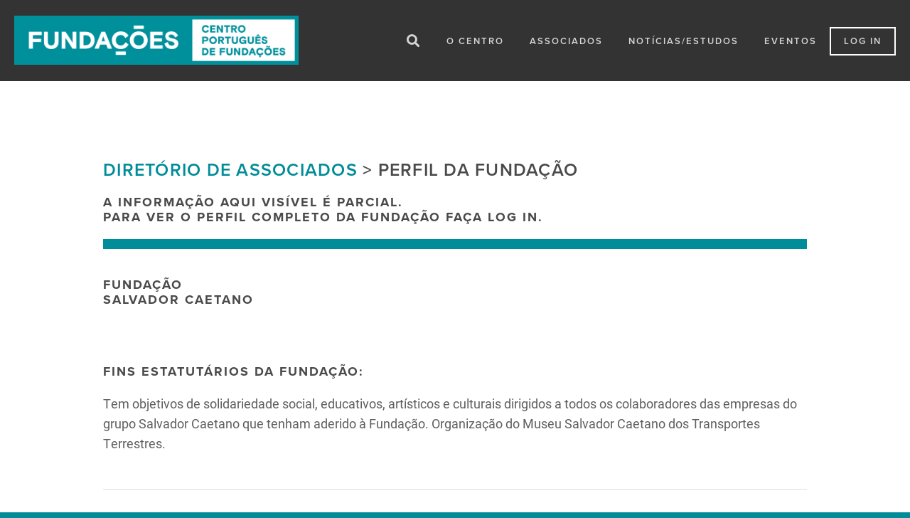

--- FILE ---
content_type: text/html; charset=UTF-8
request_url: https://cpf.org.pt/id-de-associado/?id=137
body_size: 8870
content:
<!doctype html>
<html lang="pt-PT"
    xmlns:og="http://opengraphprotocol.org/schema/"
    xmlns:fb="http://www.facebook.com/2008/fbml">
<head>
	<meta charset="UTF-8">
	<meta name="viewport" content="width=device-width, initial-scale=1, shrink-to-fit=no">
	<link rel="profile" href="https://gmpg.org/xfn/11">
    <link rel="manifest" href="/site.webmanifest">
    <link rel="apple-touch-icon" href="/icon.png">

	<title>Diretório de Associados &#8211; Centro Português de Fundações</title>
<meta name='robots' content='max-image-preview:large' />
	<style>img:is([sizes="auto" i], [sizes^="auto," i]) { contain-intrinsic-size: 3000px 1500px }</style>
	<link rel='dns-prefetch' href='//code.jquery.com' />
<link rel='dns-prefetch' href='//fonts.googleapis.com' />
<link rel='dns-prefetch' href='//cdnjs.cloudflare.com' />
<link rel='dns-prefetch' href='//use.fontawesome.com' />
<link rel='dns-prefetch' href='//use.typekit.net' />
<link rel="alternate" type="application/rss+xml" title="Centro Português de Fundações &raquo; Feed" href="https://cpf.org.pt/feed/" />
<link rel="alternate" type="application/rss+xml" title="Centro Português de Fundações &raquo; Feed de comentários" href="https://cpf.org.pt/comments/feed/" />

<meta property="fb:app_id" content="2364924250480750" />
<meta property="og:title" content="Diretório de Associados" />
<meta property="og:type" content="article" />
<meta property="og:url" content="https://cpf.org.pt/id-de-associado/" />
<meta property="og:site_name" content="Centro Português de Fundações" />
<meta property="og:image" content="https://cpf.org.pt/_cpf/wp-content/themes/cpf/resources/imgs/header_default.png" />
<meta property="og:description" content="O Centro Português de Fundações (CPF) é a instituição representativa do setor fundacional em Portugal. Constituído em 1993, o CPF foi a resposta institucional encontrada pelas fundações portuguesas para a necessidade de criar uma plataforma que funcionasse como um interlocutor único das fundações junto dos diferentes órgãos do Estado e das demais organizações da sociedade civil. O CPF é uma associação privada, reconhecida de utilidade pública, que reúne hoje mais de uma centena de fundações portuguesas." />

<link rel='stylesheet' id='wp-block-library-css' href='https://cpf.org.pt/_cpf/wp-includes/css/dist/block-library/style.min.css?ver=6.8.2' type='text/css' media='all' />
<style id='classic-theme-styles-inline-css' type='text/css'>
/*! This file is auto-generated */
.wp-block-button__link{color:#fff;background-color:#32373c;border-radius:9999px;box-shadow:none;text-decoration:none;padding:calc(.667em + 2px) calc(1.333em + 2px);font-size:1.125em}.wp-block-file__button{background:#32373c;color:#fff;text-decoration:none}
</style>
<style id='global-styles-inline-css' type='text/css'>
:root{--wp--preset--aspect-ratio--square: 1;--wp--preset--aspect-ratio--4-3: 4/3;--wp--preset--aspect-ratio--3-4: 3/4;--wp--preset--aspect-ratio--3-2: 3/2;--wp--preset--aspect-ratio--2-3: 2/3;--wp--preset--aspect-ratio--16-9: 16/9;--wp--preset--aspect-ratio--9-16: 9/16;--wp--preset--color--black: #000000;--wp--preset--color--cyan-bluish-gray: #abb8c3;--wp--preset--color--white: #ffffff;--wp--preset--color--pale-pink: #f78da7;--wp--preset--color--vivid-red: #cf2e2e;--wp--preset--color--luminous-vivid-orange: #ff6900;--wp--preset--color--luminous-vivid-amber: #fcb900;--wp--preset--color--light-green-cyan: #7bdcb5;--wp--preset--color--vivid-green-cyan: #00d084;--wp--preset--color--pale-cyan-blue: #8ed1fc;--wp--preset--color--vivid-cyan-blue: #0693e3;--wp--preset--color--vivid-purple: #9b51e0;--wp--preset--gradient--vivid-cyan-blue-to-vivid-purple: linear-gradient(135deg,rgba(6,147,227,1) 0%,rgb(155,81,224) 100%);--wp--preset--gradient--light-green-cyan-to-vivid-green-cyan: linear-gradient(135deg,rgb(122,220,180) 0%,rgb(0,208,130) 100%);--wp--preset--gradient--luminous-vivid-amber-to-luminous-vivid-orange: linear-gradient(135deg,rgba(252,185,0,1) 0%,rgba(255,105,0,1) 100%);--wp--preset--gradient--luminous-vivid-orange-to-vivid-red: linear-gradient(135deg,rgba(255,105,0,1) 0%,rgb(207,46,46) 100%);--wp--preset--gradient--very-light-gray-to-cyan-bluish-gray: linear-gradient(135deg,rgb(238,238,238) 0%,rgb(169,184,195) 100%);--wp--preset--gradient--cool-to-warm-spectrum: linear-gradient(135deg,rgb(74,234,220) 0%,rgb(151,120,209) 20%,rgb(207,42,186) 40%,rgb(238,44,130) 60%,rgb(251,105,98) 80%,rgb(254,248,76) 100%);--wp--preset--gradient--blush-light-purple: linear-gradient(135deg,rgb(255,206,236) 0%,rgb(152,150,240) 100%);--wp--preset--gradient--blush-bordeaux: linear-gradient(135deg,rgb(254,205,165) 0%,rgb(254,45,45) 50%,rgb(107,0,62) 100%);--wp--preset--gradient--luminous-dusk: linear-gradient(135deg,rgb(255,203,112) 0%,rgb(199,81,192) 50%,rgb(65,88,208) 100%);--wp--preset--gradient--pale-ocean: linear-gradient(135deg,rgb(255,245,203) 0%,rgb(182,227,212) 50%,rgb(51,167,181) 100%);--wp--preset--gradient--electric-grass: linear-gradient(135deg,rgb(202,248,128) 0%,rgb(113,206,126) 100%);--wp--preset--gradient--midnight: linear-gradient(135deg,rgb(2,3,129) 0%,rgb(40,116,252) 100%);--wp--preset--font-size--small: 13px;--wp--preset--font-size--medium: 20px;--wp--preset--font-size--large: 36px;--wp--preset--font-size--x-large: 42px;--wp--preset--spacing--20: 0.44rem;--wp--preset--spacing--30: 0.67rem;--wp--preset--spacing--40: 1rem;--wp--preset--spacing--50: 1.5rem;--wp--preset--spacing--60: 2.25rem;--wp--preset--spacing--70: 3.38rem;--wp--preset--spacing--80: 5.06rem;--wp--preset--shadow--natural: 6px 6px 9px rgba(0, 0, 0, 0.2);--wp--preset--shadow--deep: 12px 12px 50px rgba(0, 0, 0, 0.4);--wp--preset--shadow--sharp: 6px 6px 0px rgba(0, 0, 0, 0.2);--wp--preset--shadow--outlined: 6px 6px 0px -3px rgba(255, 255, 255, 1), 6px 6px rgba(0, 0, 0, 1);--wp--preset--shadow--crisp: 6px 6px 0px rgba(0, 0, 0, 1);}:where(.is-layout-flex){gap: 0.5em;}:where(.is-layout-grid){gap: 0.5em;}body .is-layout-flex{display: flex;}.is-layout-flex{flex-wrap: wrap;align-items: center;}.is-layout-flex > :is(*, div){margin: 0;}body .is-layout-grid{display: grid;}.is-layout-grid > :is(*, div){margin: 0;}:where(.wp-block-columns.is-layout-flex){gap: 2em;}:where(.wp-block-columns.is-layout-grid){gap: 2em;}:where(.wp-block-post-template.is-layout-flex){gap: 1.25em;}:where(.wp-block-post-template.is-layout-grid){gap: 1.25em;}.has-black-color{color: var(--wp--preset--color--black) !important;}.has-cyan-bluish-gray-color{color: var(--wp--preset--color--cyan-bluish-gray) !important;}.has-white-color{color: var(--wp--preset--color--white) !important;}.has-pale-pink-color{color: var(--wp--preset--color--pale-pink) !important;}.has-vivid-red-color{color: var(--wp--preset--color--vivid-red) !important;}.has-luminous-vivid-orange-color{color: var(--wp--preset--color--luminous-vivid-orange) !important;}.has-luminous-vivid-amber-color{color: var(--wp--preset--color--luminous-vivid-amber) !important;}.has-light-green-cyan-color{color: var(--wp--preset--color--light-green-cyan) !important;}.has-vivid-green-cyan-color{color: var(--wp--preset--color--vivid-green-cyan) !important;}.has-pale-cyan-blue-color{color: var(--wp--preset--color--pale-cyan-blue) !important;}.has-vivid-cyan-blue-color{color: var(--wp--preset--color--vivid-cyan-blue) !important;}.has-vivid-purple-color{color: var(--wp--preset--color--vivid-purple) !important;}.has-black-background-color{background-color: var(--wp--preset--color--black) !important;}.has-cyan-bluish-gray-background-color{background-color: var(--wp--preset--color--cyan-bluish-gray) !important;}.has-white-background-color{background-color: var(--wp--preset--color--white) !important;}.has-pale-pink-background-color{background-color: var(--wp--preset--color--pale-pink) !important;}.has-vivid-red-background-color{background-color: var(--wp--preset--color--vivid-red) !important;}.has-luminous-vivid-orange-background-color{background-color: var(--wp--preset--color--luminous-vivid-orange) !important;}.has-luminous-vivid-amber-background-color{background-color: var(--wp--preset--color--luminous-vivid-amber) !important;}.has-light-green-cyan-background-color{background-color: var(--wp--preset--color--light-green-cyan) !important;}.has-vivid-green-cyan-background-color{background-color: var(--wp--preset--color--vivid-green-cyan) !important;}.has-pale-cyan-blue-background-color{background-color: var(--wp--preset--color--pale-cyan-blue) !important;}.has-vivid-cyan-blue-background-color{background-color: var(--wp--preset--color--vivid-cyan-blue) !important;}.has-vivid-purple-background-color{background-color: var(--wp--preset--color--vivid-purple) !important;}.has-black-border-color{border-color: var(--wp--preset--color--black) !important;}.has-cyan-bluish-gray-border-color{border-color: var(--wp--preset--color--cyan-bluish-gray) !important;}.has-white-border-color{border-color: var(--wp--preset--color--white) !important;}.has-pale-pink-border-color{border-color: var(--wp--preset--color--pale-pink) !important;}.has-vivid-red-border-color{border-color: var(--wp--preset--color--vivid-red) !important;}.has-luminous-vivid-orange-border-color{border-color: var(--wp--preset--color--luminous-vivid-orange) !important;}.has-luminous-vivid-amber-border-color{border-color: var(--wp--preset--color--luminous-vivid-amber) !important;}.has-light-green-cyan-border-color{border-color: var(--wp--preset--color--light-green-cyan) !important;}.has-vivid-green-cyan-border-color{border-color: var(--wp--preset--color--vivid-green-cyan) !important;}.has-pale-cyan-blue-border-color{border-color: var(--wp--preset--color--pale-cyan-blue) !important;}.has-vivid-cyan-blue-border-color{border-color: var(--wp--preset--color--vivid-cyan-blue) !important;}.has-vivid-purple-border-color{border-color: var(--wp--preset--color--vivid-purple) !important;}.has-vivid-cyan-blue-to-vivid-purple-gradient-background{background: var(--wp--preset--gradient--vivid-cyan-blue-to-vivid-purple) !important;}.has-light-green-cyan-to-vivid-green-cyan-gradient-background{background: var(--wp--preset--gradient--light-green-cyan-to-vivid-green-cyan) !important;}.has-luminous-vivid-amber-to-luminous-vivid-orange-gradient-background{background: var(--wp--preset--gradient--luminous-vivid-amber-to-luminous-vivid-orange) !important;}.has-luminous-vivid-orange-to-vivid-red-gradient-background{background: var(--wp--preset--gradient--luminous-vivid-orange-to-vivid-red) !important;}.has-very-light-gray-to-cyan-bluish-gray-gradient-background{background: var(--wp--preset--gradient--very-light-gray-to-cyan-bluish-gray) !important;}.has-cool-to-warm-spectrum-gradient-background{background: var(--wp--preset--gradient--cool-to-warm-spectrum) !important;}.has-blush-light-purple-gradient-background{background: var(--wp--preset--gradient--blush-light-purple) !important;}.has-blush-bordeaux-gradient-background{background: var(--wp--preset--gradient--blush-bordeaux) !important;}.has-luminous-dusk-gradient-background{background: var(--wp--preset--gradient--luminous-dusk) !important;}.has-pale-ocean-gradient-background{background: var(--wp--preset--gradient--pale-ocean) !important;}.has-electric-grass-gradient-background{background: var(--wp--preset--gradient--electric-grass) !important;}.has-midnight-gradient-background{background: var(--wp--preset--gradient--midnight) !important;}.has-small-font-size{font-size: var(--wp--preset--font-size--small) !important;}.has-medium-font-size{font-size: var(--wp--preset--font-size--medium) !important;}.has-large-font-size{font-size: var(--wp--preset--font-size--large) !important;}.has-x-large-font-size{font-size: var(--wp--preset--font-size--x-large) !important;}
:where(.wp-block-post-template.is-layout-flex){gap: 1.25em;}:where(.wp-block-post-template.is-layout-grid){gap: 1.25em;}
:where(.wp-block-columns.is-layout-flex){gap: 2em;}:where(.wp-block-columns.is-layout-grid){gap: 2em;}
:root :where(.wp-block-pullquote){font-size: 1.5em;line-height: 1.6;}
</style>
<link rel='stylesheet' id='contact-form-7-css' href='https://cpf.org.pt/_cpf/wp-content/plugins/contact-form-7/includes/css/styles.css?ver=6.1' type='text/css' media='all' />
<link rel='stylesheet' id='membersonly-mailchimp-module-css' href='https://cpf.org.pt/_cpf/wp-content/plugins/membersonly-mailchimp-module/public/css/membersonly-mailchimp-module.css?ver=1.0.0' type='text/css' media='all' />
<link rel='stylesheet' id='membersonly-membership-module-css' href='https://cpf.org.pt/_cpf/wp-content/plugins/membersonly-membership-module/public/css/membersonly-membership-module.css?ver=1.0.4' type='text/css' media='all' />
<link rel='stylesheet' id='google-fonts-style-css' href='//fonts.googleapis.com/css?family=Asap:400,700|Open+Sans' type='text/css' media='all' />
<link rel='stylesheet' id='bootstrap-mm-style-css' href='//cdnjs.cloudflare.com/ajax/libs/twitter-bootstrap/4.4.1/css/bootstrap.min.css' type='text/css' media='all' />
<link rel='stylesheet' id='fontawesome-5-css' href='//use.fontawesome.com/releases/v5.7.2/css/all.css' type='text/css' media='all' integrity='sha384-fnmOCqbTlWIlj8LyTjo7mOUStjsKC4pOpQbqyi7RrhN7udi9RwhKkMHpvLbHG9Sr' crossorigin='anonymous' />
<link rel='stylesheet' id='google-fonts-css' href='//fonts.googleapis.com/css?family=Roboto:700,700i,400i,400' type='text/css' media='all' />
<link rel='stylesheet' id='typekit-fonts-css' href='//use.typekit.net/nbs2oep.css' type='text/css' media='all' />
<link rel='stylesheet' id='cpf-styles-min-css' href='https://cpf.org.pt/_cpf/wp-content/themes/cpf/style.css' type='text/css' media='all' />
<link rel='stylesheet' id='material-icons-css' href='//fonts.googleapis.com/icon?family=Material+Icons' type='text/css' media='all' />
<script type="text/javascript" src="//code.jquery.com/jquery-3.3.1.min.js" id="jquery-js"></script>
<script type="text/javascript" src="https://cpf.org.pt/_cpf/wp-content/plugins/membersonly-mailchimp-module/public/js/membersonly-mailchimp-module.min.js?ver=1.0.0" id="membersonly-mailchimp-module-js-js"></script>
<link rel="https://api.w.org/" href="https://cpf.org.pt/wp-json/" /><link rel="alternate" title="JSON" type="application/json" href="https://cpf.org.pt/wp-json/wp/v2/pages/363" /><link rel="EditURI" type="application/rsd+xml" title="RSD" href="https://cpf.org.pt/_cpf/xmlrpc.php?rsd" />
<meta name="generator" content="WordPress 6.8.2" />
<link rel="canonical" href="https://cpf.org.pt/id-de-associado/" />
<link rel='shortlink' href='https://cpf.org.pt/?p=363' />
<link rel="alternate" title="oEmbed (JSON)" type="application/json+oembed" href="https://cpf.org.pt/wp-json/oembed/1.0/embed?url=https%3A%2F%2Fcpf.org.pt%2Fid-de-associado%2F" />
<link rel="alternate" title="oEmbed (XML)" type="text/xml+oembed" href="https://cpf.org.pt/wp-json/oembed/1.0/embed?url=https%3A%2F%2Fcpf.org.pt%2Fid-de-associado%2F&#038;format=xml" />
		<script>
			document.documentElement.className = document.documentElement.className.replace('no-js', 'js');
		</script>
				<style>
			.no-js img.lazyload {
				display: none;
			}

			figure.wp-block-image img.lazyloading {
				min-width: 150px;
			}

			.lazyload,
			.lazyloading {
				--smush-placeholder-width: 100px;
				--smush-placeholder-aspect-ratio: 1/1;
				width: var(--smush-placeholder-width) !important;
				aspect-ratio: var(--smush-placeholder-aspect-ratio) !important;
			}

						.lazyload, .lazyloading {
				opacity: 0;
			}

			.lazyloaded {
				opacity: 1;
				transition: opacity 400ms;
				transition-delay: 0ms;
			}

					</style>
		<style type="text/css">.recentcomments a{display:inline !important;padding:0 !important;margin:0 !important;}</style><link rel="icon" href="https://cpf.org.pt/_cpf/wp-content/uploads/2020/06/cropped-FAV-RGB-1-32x32.png" sizes="32x32" />
<link rel="icon" href="https://cpf.org.pt/_cpf/wp-content/uploads/2020/06/cropped-FAV-RGB-1-192x192.png" sizes="192x192" />
<link rel="apple-touch-icon" href="https://cpf.org.pt/_cpf/wp-content/uploads/2020/06/cropped-FAV-RGB-1-180x180.png" />
<meta name="msapplication-TileImage" content="https://cpf.org.pt/_cpf/wp-content/uploads/2020/06/cropped-FAV-RGB-1-270x270.png" />

	<!-- Analytics -->
    <!-- Google tag (gtag.js) -->
<script async src="https://www.googletagmanager.com/gtag/js?id=G-50G1QNFX60"></script>
<script>
  window.dataLayer = window.dataLayer || [];
  function gtag(){dataLayer.push(arguments);}
  gtag('js', new Date());

  gtag('config', 'G-50G1QNFX60');
</script></head>

<body class="wp-singular page-template-default page page-id-363 wp-theme-cpf">

    
    <div class="cpf-container" >

        
        <div class="cpf-ajax-loading">
            <div class="spinner">
                <div class="dot1"></div>
                <div class="dot2"></div>
            </div>
        </div>

        <div class="cpf-overlay">
            <div class="message"></div>
        </div>

        <div class="cpf-upload-bar">
            <div class="bar"></div>
        </div>

        <!-- Navigation -->
        <nav class="navbar navbar-expand-lg navbar-light" id="mainNav">
            <a class="navbar-brand" href="https://cpf.org.pt"></a>
            <button class="navbar-toggler navbar-toggler-right collapsed" type="button" aria-expanded="false" aria-label="Toggle navigation">
                <i class="fa fa-bars"></i>
                <i class="fa fa-times"></i>
            </button>
            <div class="navbar-collapse" id="navbarResponsive">
                <ul class="navbar-nav ml-auto">
                    <li class="menu-item search"><a href="#"><i class="fas fa-search"></i></a></li>
                    <li id="menu-item-78" class="menu-item menu-item-type-custom menu-item-object-custom menu-item-has-children menu-item-78"><a href="#">O Centro</a>
<ul class="sub-menu">
	<li id="menu-item-75" class="menu-item menu-item-type-post_type menu-item-object-page menu-item-75"><a href="https://cpf.org.pt/fundacoes/quem-somos/">Quem somos</a></li>
	<li id="menu-item-73" class="menu-item menu-item-type-post_type menu-item-object-page menu-item-73"><a href="https://cpf.org.pt/fundacoes/o-que-fazemos/">O que fazemos</a></li>
	<li id="menu-item-79" class="menu-item menu-item-type-post_type menu-item-object-page menu-item-79"><a href="https://cpf.org.pt/fundacoes/como-criar-uma-fundacao/">Como criar uma Fundação</a></li>
	<li id="menu-item-235" class="menu-item menu-item-type-post_type menu-item-object-page menu-item-235"><a href="https://cpf.org.pt/fundacoes/como-aderir-ao-cpf/">Como Aderir ao CPF</a></li>
	<li id="menu-item-3433" class="menu-item menu-item-type-post_type menu-item-object-page menu-item-3433"><a href="https://cpf.org.pt/fundacoes/premio-fundacoes/">Prémio Fundações (edição de 2024)</a></li>
	<li id="menu-item-4200" class="menu-item menu-item-type-post_type menu-item-object-page menu-item-4200"><a href="https://cpf.org.pt/fundacoes/convencao/">Convenção ODS</a></li>
	<li id="menu-item-4238" class="menu-item menu-item-type-post_type menu-item-object-page menu-item-4238"><a href="https://cpf.org.pt/fundacoes/pacto-das-fundacoes-portuguesas-para-a-acao-climatica/">Pacto Ação Climática</a></li>
</ul>
</li>
<li id="menu-item-3530" class="menu-item menu-item-type-custom menu-item-object-custom menu-item-has-children menu-item-3530"><a href="#">Associados</a>
<ul class="sub-menu">
	<li id="menu-item-237" class="menu-item menu-item-type-post_type menu-item-object-page menu-item-237"><a href="https://cpf.org.pt/diretorio-de-associados/">Diretório de Associados</a></li>
	<li id="menu-item-3531" class="menu-item menu-item-type-post_type menu-item-object-page menu-item-3531"><a href="https://cpf.org.pt/oportunidades-e-recrutamento/">Oportunidades e recrutamento</a></li>
</ul>
</li>
<li id="menu-item-81" class="menu-item menu-item-type-custom menu-item-object-custom menu-item-has-children menu-item-81"><a href="#">Notícias/Estudos</a>
<ul class="sub-menu">
	<li id="menu-item-731" class="menu-item menu-item-type-post_type menu-item-object-page menu-item-731"><a href="https://cpf.org.pt/noticias-cpf/noticias/">Notícias</a></li>
	<li id="menu-item-728" class="menu-item menu-item-type-post_type menu-item-object-page menu-item-728"><a href="https://cpf.org.pt/noticias-cpf/estudos-e-publicacoes-sobre-o-setor/">Estudos e Publicações</a></li>
</ul>
</li>
<li id="menu-item-82" class="menu-item menu-item-type-custom menu-item-object-custom menu-item-82"><a href="/eventos">Eventos</a></li>
                                        <li class="menu-item login">
                        <a href="/login">LOG IN</a>
                    </li>
                                    </ul>
            </div>
        </nav>

        <div class="content-container ">

    
<div class="page associados detail">

    <!-- Image Header -->
            <section class="normal-header"></section>
    
    


    <!-- About -->
    <section class="text-left">
        <div class="container">

            <div class="row">

                                <div class="col-12">
                    <h2 class="title"><a
                            href="https://cpf.org.pt/diretorio-de-associados">Diretório de Associados</a>
                        &gt; PERFIL DA FUNDAÇÃO</h2>
                                        <span
                        class="login-note">A informação aqui visível é parcial.<br>Para ver o perfil completo da fundação faça log in.</span>
                                        <hr>
                    <div class="free-text"></div>

                    <div class="row" id="associado-detail">
                        

                        <div class="col-6 col-sm-4 col-md-3">
                            <h3 class="name">Fundação Salvador Caetano</h3>
                                                        <a href="" target="_blank" class="website"></a>
                                                    </div>
                        <div class="col-6 col-sm-8 col-md-9 brand"></div>


                        
                        

                        
                        
                                                <div class="col-12 free-text">
                                                        <h3 class="sub-title">Fins estatutários da Fundação:</h3>
                            Tem objetivos de solidariedade social, educativos, artísticos e culturais dirigidos a todos os colaboradores das empresas do grupo Salvador Caetano que tenham aderido à Fundação. Organização do Museu Salvador Caetano dos Transportes Terrestres.<br />
                            
                                                    </div>

                        <div class="col-12">
                            <div class="thin-line"></div>
                        </div>
                        
                        

                        


                        

                        <div class="col-12">
                            <hr>
                        </div>




                        

                        <!-- ACTIVIDADES --->
                        <div class="col-12 actividades-container">
                            <h2 class="title">Atividades</h2>

                                                        <div class="row">
                                <div class="col-12 text-center">
                                    <p>Não existem atividades associadas à presente Fundação.</p>
                                </div>
                            </div>
                            
                        </div>
                        <!-- end of ACTIVIDADES -->


                        <div class="col-12">
                            <hr>
                        </div>


                        
                    </div>
                </div>
                            </div>
        </div>
    </section>
</div>


</div>

<!-- Search -->
<section class="search">
    <div class="container">
        <div class="row justify-content-md-center">
            <div class="col-12 col-md-8">
                

<form role="search" method="get" class="search-form" action="https://cpf.org.pt/">
    <div class="input-group input-group-lg mb-4">
        <div class="input-group-prepend">
            <span class="input-group-text" id="inputGroup-sizing-lg"><i class="fa fa-search"></i></span>
        </div>
        <input type="search" id="search-form-696e0d4914163" class="form-control no-border-left search" placeholder="Busca" aria-label="Sizing example input" aria-describedby="inputGroup-sizing-lg" value="" name="s">
        <!-- <button type="submit" class="search-submit">Busca</button> -->
    </div>
</form>

                                    </div>
        </div>
    </div>
</section>


<!-- Newsletter -->
<section class="newsletter text-center">
    <div class="container">
        <div class="row justify-content-md-center">

            <div class="col-12 col-md-6 ">
                <div class="social-icons">
                    <!-- <a href="" style="background-color:#e24060;"><i class="fab fa-instagram"></i></a> -->
                    <a href="https://www.facebook.com/profile.php?id=133234790124087" target="_blank" rel="noreferrer"
                        style="background-color:#3a5b97;"><i class="fab fa-facebook-f"></i></a>
                    <a href="https://www.youtube.com/channel/UC-jFy7hE4ouHko48z2hp33Q" target="_blank" rel="noreferrer"
                        style="background-color:#CC0000;"><i class="fab fa-youtube"></i></a>
                    <a href="https://www.linkedin.com/company/portuguese-foundation-centre/" target="_blank"
                        rel="noreferrer" style="background-color:#56aeec;"><i class="fab fa-linkedin"></i></a>
                    <!--<a href="" style="background-color:#56aeec;"><i class="fab fa-twitter"></i></a>-->
                </div>
            </div>

            <div class="col-12 col-md-8">
                <h2>Subscreva a nossa newsletter</h2>
                <p>Inscreva-se com seu endereço de e-mail para receber notícias e atualizações nossas.</p>
                <!-- <div class="input-group input-group-lg subscription-box">
                                <input type="text" class="form-control" aria-label="Sizing example input" aria-describedby="inputGroup-sizing-lg" placeholder="Endereço de Email">
                                
                            </div> -->
                <a href="https://cpf.org.pt/subscreva-a-nossa-newsletter" class="btn">Subscrever</a>
            </div>
        </div>
        <div class="row justify-content-md-center">
            <div class="col-12">
                <img data-src="https://cpf.org.pt/_cpf/wp-content/themes/cpf/resources/imgs/logos_cpf_2024.png" width="1240"
                    height="165" class="img-fluid lazyload" alt="Apoios" src="[data-uri]" style="--smush-placeholder-width: 1240px; --smush-placeholder-aspect-ratio: 1240/165;">
            </div>
        </div>
    </div>
</section>

<!-- Footer -->
<footer>
    <div class="container">
        <div class="row">
            <div class="col-12">
                <ul id="footer-nav">
                    <li id="menu-item-103" class="menu-item menu-item-type-custom menu-item-object-custom menu-item-has-children menu-item-103"><a href="#">Comunicação Social</a>
<ul class="sub-menu">
	<li id="menu-item-97" class="menu-item menu-item-type-post_type menu-item-object-page menu-item-97"><a href="https://cpf.org.pt/comunicacao-social/comunicados-imprensa/">Comunicados Imprensa</a></li>
	<li id="menu-item-96" class="menu-item menu-item-type-post_type menu-item-object-page menu-item-96"><a href="https://cpf.org.pt/comunicacao-social/artigos-de-imprensa/">Artigos de imprensa</a></li>
	<li id="menu-item-99" class="menu-item menu-item-type-post_type menu-item-object-page menu-item-99"><a href="https://cpf.org.pt/comunicacao-social/galeria-de-imagens-logos/">Galeria de imagens/logos</a></li>
	<li id="menu-item-1449" class="menu-item menu-item-type-post_type menu-item-object-page menu-item-1449"><a href="https://cpf.org.pt/comunicacao-social/newsletter/">Newsletter</a></li>
</ul>
</li>
<li id="menu-item-101" class="menu-item menu-item-type-post_type menu-item-object-page menu-item-privacy-policy menu-item-101"><a rel="privacy-policy" href="https://cpf.org.pt/politica-privacidade/">Política de privacidade</a></li>
<li id="menu-item-102" class="menu-item menu-item-type-post_type menu-item-object-page menu-item-102"><a href="https://cpf.org.pt/termos-de-aceitacao/">Termos de Aceitação</a></li>
<li id="menu-item-100" class="menu-item menu-item-type-post_type menu-item-object-page menu-item-100"><a href="https://cpf.org.pt/links/">Links</a></li>
<li id="menu-item-98" class="menu-item menu-item-type-post_type menu-item-object-page menu-item-98"><a href="https://cpf.org.pt/contactos/">Contactos</a></li>
                </ul>
            </div>
        </div>
        <div class="row">
            <div class="col-12 credits" style="text-transform: uppercase;">
                <p><span>Centro Cultural de Belém, Sala D – Centro Português de Fundações, Praça do
                        Império</span><br>
                    <span>1449-003 Lisboa, PORTUGAL</span>
                    &nbsp;&nbsp;CPF@CPF.ORG.PT
                </p>
            </div>
        </div>
    </div>
</footer>

<a href="#" class="cpf-go-top"><i class="material-icons">arrow_upward</i></a>

</div>

<script type="speculationrules">
{"prefetch":[{"source":"document","where":{"and":[{"href_matches":"\/*"},{"not":{"href_matches":["\/_cpf\/wp-*.php","\/_cpf\/wp-admin\/*","\/_cpf\/wp-content\/uploads\/*","\/_cpf\/wp-content\/*","\/_cpf\/wp-content\/plugins\/*","\/_cpf\/wp-content\/themes\/cpf\/*","\/*\\?(.+)"]}},{"not":{"selector_matches":"a[rel~=\"nofollow\"]"}},{"not":{"selector_matches":".no-prefetch, .no-prefetch a"}}]},"eagerness":"conservative"}]}
</script>
<script type="text/javascript" src="https://cpf.org.pt/_cpf/wp-includes/js/dist/hooks.min.js?ver=4d63a3d491d11ffd8ac6" id="wp-hooks-js"></script>
<script type="text/javascript" src="https://cpf.org.pt/_cpf/wp-includes/js/dist/i18n.min.js?ver=5e580eb46a90c2b997e6" id="wp-i18n-js"></script>
<script type="text/javascript" id="wp-i18n-js-after">
/* <![CDATA[ */
wp.i18n.setLocaleData( { 'text direction\u0004ltr': [ 'ltr' ] } );
/* ]]> */
</script>
<script type="text/javascript" src="https://cpf.org.pt/_cpf/wp-content/plugins/contact-form-7/includes/swv/js/index.js?ver=6.1" id="swv-js"></script>
<script type="text/javascript" id="contact-form-7-js-before">
/* <![CDATA[ */
var wpcf7 = {
    "api": {
        "root": "https:\/\/cpf.org.pt\/wp-json\/",
        "namespace": "contact-form-7\/v1"
    },
    "cached": 1
};
/* ]]> */
</script>
<script type="text/javascript" src="https://cpf.org.pt/_cpf/wp-content/plugins/contact-form-7/includes/js/index.js?ver=6.1" id="contact-form-7-js"></script>
<script type="text/javascript" src="https://cpf.org.pt/_cpf/wp-content/plugins/membersonly-membership-module/public/js/membersonly-membership-module.min.js?ver=1.0.4" id="membersonly-membership-module-js-js"></script>
<script type="text/javascript" src="https://cpf.org.pt/_cpf/wp-content/themes/cpf/resources/js/bootstrap.min.js" id="bootstrap-script-js"></script>
<script type="text/javascript" id="cpf-script-js-extra">
/* <![CDATA[ */
var params = {"template_path":"https:\/\/cpf.org.pt\/_cpf\/wp-content\/themes\/cpf"};
var cpf_vars = {"ajax_url":"https:\/\/cpf.org.pt\/_cpf\/wp-admin\/admin-ajax.php","upload_url":"https:\/\/cpf.org.pt\/_cpf\/wp-admin\/async-upload.php","nonce":"1aed627bef"};
/* ]]> */
</script>
<script type="text/javascript" src="https://cpf.org.pt/_cpf/wp-content/themes/cpf/scripts.js" id="cpf-script-js"></script>
<script type="text/javascript" src="https://www.google.com/recaptcha/api.js?render=6LeNbsYUAAAAAPHGA5UsBKw8amxLN1erCgf0-5V4&amp;ver=3.0" id="google-recaptcha-js"></script>
<script type="text/javascript" src="https://cpf.org.pt/_cpf/wp-includes/js/dist/vendor/wp-polyfill.min.js?ver=3.15.0" id="wp-polyfill-js"></script>
<script type="text/javascript" id="wpcf7-recaptcha-js-before">
/* <![CDATA[ */
var wpcf7_recaptcha = {
    "sitekey": "6LeNbsYUAAAAAPHGA5UsBKw8amxLN1erCgf0-5V4",
    "actions": {
        "homepage": "homepage",
        "contactform": "contactform"
    }
};
/* ]]> */
</script>
<script type="text/javascript" src="https://cpf.org.pt/_cpf/wp-content/plugins/contact-form-7/modules/recaptcha/index.js?ver=6.1" id="wpcf7-recaptcha-js"></script>
<script type="text/javascript" src="https://cpf.org.pt/_cpf/wp-content/plugins/wp-smushit/app/assets/js/smush-lazy-load.min.js?ver=3.20.0" id="smush-lazy-load-js"></script>

</body>


</html>

--- FILE ---
content_type: text/html; charset=utf-8
request_url: https://www.google.com/recaptcha/api2/anchor?ar=1&k=6LeNbsYUAAAAAPHGA5UsBKw8amxLN1erCgf0-5V4&co=aHR0cHM6Ly9jcGYub3JnLnB0OjQ0Mw..&hl=en&v=PoyoqOPhxBO7pBk68S4YbpHZ&size=invisible&anchor-ms=20000&execute-ms=30000&cb=qktftiq75xt1
body_size: 48717
content:
<!DOCTYPE HTML><html dir="ltr" lang="en"><head><meta http-equiv="Content-Type" content="text/html; charset=UTF-8">
<meta http-equiv="X-UA-Compatible" content="IE=edge">
<title>reCAPTCHA</title>
<style type="text/css">
/* cyrillic-ext */
@font-face {
  font-family: 'Roboto';
  font-style: normal;
  font-weight: 400;
  font-stretch: 100%;
  src: url(//fonts.gstatic.com/s/roboto/v48/KFO7CnqEu92Fr1ME7kSn66aGLdTylUAMa3GUBHMdazTgWw.woff2) format('woff2');
  unicode-range: U+0460-052F, U+1C80-1C8A, U+20B4, U+2DE0-2DFF, U+A640-A69F, U+FE2E-FE2F;
}
/* cyrillic */
@font-face {
  font-family: 'Roboto';
  font-style: normal;
  font-weight: 400;
  font-stretch: 100%;
  src: url(//fonts.gstatic.com/s/roboto/v48/KFO7CnqEu92Fr1ME7kSn66aGLdTylUAMa3iUBHMdazTgWw.woff2) format('woff2');
  unicode-range: U+0301, U+0400-045F, U+0490-0491, U+04B0-04B1, U+2116;
}
/* greek-ext */
@font-face {
  font-family: 'Roboto';
  font-style: normal;
  font-weight: 400;
  font-stretch: 100%;
  src: url(//fonts.gstatic.com/s/roboto/v48/KFO7CnqEu92Fr1ME7kSn66aGLdTylUAMa3CUBHMdazTgWw.woff2) format('woff2');
  unicode-range: U+1F00-1FFF;
}
/* greek */
@font-face {
  font-family: 'Roboto';
  font-style: normal;
  font-weight: 400;
  font-stretch: 100%;
  src: url(//fonts.gstatic.com/s/roboto/v48/KFO7CnqEu92Fr1ME7kSn66aGLdTylUAMa3-UBHMdazTgWw.woff2) format('woff2');
  unicode-range: U+0370-0377, U+037A-037F, U+0384-038A, U+038C, U+038E-03A1, U+03A3-03FF;
}
/* math */
@font-face {
  font-family: 'Roboto';
  font-style: normal;
  font-weight: 400;
  font-stretch: 100%;
  src: url(//fonts.gstatic.com/s/roboto/v48/KFO7CnqEu92Fr1ME7kSn66aGLdTylUAMawCUBHMdazTgWw.woff2) format('woff2');
  unicode-range: U+0302-0303, U+0305, U+0307-0308, U+0310, U+0312, U+0315, U+031A, U+0326-0327, U+032C, U+032F-0330, U+0332-0333, U+0338, U+033A, U+0346, U+034D, U+0391-03A1, U+03A3-03A9, U+03B1-03C9, U+03D1, U+03D5-03D6, U+03F0-03F1, U+03F4-03F5, U+2016-2017, U+2034-2038, U+203C, U+2040, U+2043, U+2047, U+2050, U+2057, U+205F, U+2070-2071, U+2074-208E, U+2090-209C, U+20D0-20DC, U+20E1, U+20E5-20EF, U+2100-2112, U+2114-2115, U+2117-2121, U+2123-214F, U+2190, U+2192, U+2194-21AE, U+21B0-21E5, U+21F1-21F2, U+21F4-2211, U+2213-2214, U+2216-22FF, U+2308-230B, U+2310, U+2319, U+231C-2321, U+2336-237A, U+237C, U+2395, U+239B-23B7, U+23D0, U+23DC-23E1, U+2474-2475, U+25AF, U+25B3, U+25B7, U+25BD, U+25C1, U+25CA, U+25CC, U+25FB, U+266D-266F, U+27C0-27FF, U+2900-2AFF, U+2B0E-2B11, U+2B30-2B4C, U+2BFE, U+3030, U+FF5B, U+FF5D, U+1D400-1D7FF, U+1EE00-1EEFF;
}
/* symbols */
@font-face {
  font-family: 'Roboto';
  font-style: normal;
  font-weight: 400;
  font-stretch: 100%;
  src: url(//fonts.gstatic.com/s/roboto/v48/KFO7CnqEu92Fr1ME7kSn66aGLdTylUAMaxKUBHMdazTgWw.woff2) format('woff2');
  unicode-range: U+0001-000C, U+000E-001F, U+007F-009F, U+20DD-20E0, U+20E2-20E4, U+2150-218F, U+2190, U+2192, U+2194-2199, U+21AF, U+21E6-21F0, U+21F3, U+2218-2219, U+2299, U+22C4-22C6, U+2300-243F, U+2440-244A, U+2460-24FF, U+25A0-27BF, U+2800-28FF, U+2921-2922, U+2981, U+29BF, U+29EB, U+2B00-2BFF, U+4DC0-4DFF, U+FFF9-FFFB, U+10140-1018E, U+10190-1019C, U+101A0, U+101D0-101FD, U+102E0-102FB, U+10E60-10E7E, U+1D2C0-1D2D3, U+1D2E0-1D37F, U+1F000-1F0FF, U+1F100-1F1AD, U+1F1E6-1F1FF, U+1F30D-1F30F, U+1F315, U+1F31C, U+1F31E, U+1F320-1F32C, U+1F336, U+1F378, U+1F37D, U+1F382, U+1F393-1F39F, U+1F3A7-1F3A8, U+1F3AC-1F3AF, U+1F3C2, U+1F3C4-1F3C6, U+1F3CA-1F3CE, U+1F3D4-1F3E0, U+1F3ED, U+1F3F1-1F3F3, U+1F3F5-1F3F7, U+1F408, U+1F415, U+1F41F, U+1F426, U+1F43F, U+1F441-1F442, U+1F444, U+1F446-1F449, U+1F44C-1F44E, U+1F453, U+1F46A, U+1F47D, U+1F4A3, U+1F4B0, U+1F4B3, U+1F4B9, U+1F4BB, U+1F4BF, U+1F4C8-1F4CB, U+1F4D6, U+1F4DA, U+1F4DF, U+1F4E3-1F4E6, U+1F4EA-1F4ED, U+1F4F7, U+1F4F9-1F4FB, U+1F4FD-1F4FE, U+1F503, U+1F507-1F50B, U+1F50D, U+1F512-1F513, U+1F53E-1F54A, U+1F54F-1F5FA, U+1F610, U+1F650-1F67F, U+1F687, U+1F68D, U+1F691, U+1F694, U+1F698, U+1F6AD, U+1F6B2, U+1F6B9-1F6BA, U+1F6BC, U+1F6C6-1F6CF, U+1F6D3-1F6D7, U+1F6E0-1F6EA, U+1F6F0-1F6F3, U+1F6F7-1F6FC, U+1F700-1F7FF, U+1F800-1F80B, U+1F810-1F847, U+1F850-1F859, U+1F860-1F887, U+1F890-1F8AD, U+1F8B0-1F8BB, U+1F8C0-1F8C1, U+1F900-1F90B, U+1F93B, U+1F946, U+1F984, U+1F996, U+1F9E9, U+1FA00-1FA6F, U+1FA70-1FA7C, U+1FA80-1FA89, U+1FA8F-1FAC6, U+1FACE-1FADC, U+1FADF-1FAE9, U+1FAF0-1FAF8, U+1FB00-1FBFF;
}
/* vietnamese */
@font-face {
  font-family: 'Roboto';
  font-style: normal;
  font-weight: 400;
  font-stretch: 100%;
  src: url(//fonts.gstatic.com/s/roboto/v48/KFO7CnqEu92Fr1ME7kSn66aGLdTylUAMa3OUBHMdazTgWw.woff2) format('woff2');
  unicode-range: U+0102-0103, U+0110-0111, U+0128-0129, U+0168-0169, U+01A0-01A1, U+01AF-01B0, U+0300-0301, U+0303-0304, U+0308-0309, U+0323, U+0329, U+1EA0-1EF9, U+20AB;
}
/* latin-ext */
@font-face {
  font-family: 'Roboto';
  font-style: normal;
  font-weight: 400;
  font-stretch: 100%;
  src: url(//fonts.gstatic.com/s/roboto/v48/KFO7CnqEu92Fr1ME7kSn66aGLdTylUAMa3KUBHMdazTgWw.woff2) format('woff2');
  unicode-range: U+0100-02BA, U+02BD-02C5, U+02C7-02CC, U+02CE-02D7, U+02DD-02FF, U+0304, U+0308, U+0329, U+1D00-1DBF, U+1E00-1E9F, U+1EF2-1EFF, U+2020, U+20A0-20AB, U+20AD-20C0, U+2113, U+2C60-2C7F, U+A720-A7FF;
}
/* latin */
@font-face {
  font-family: 'Roboto';
  font-style: normal;
  font-weight: 400;
  font-stretch: 100%;
  src: url(//fonts.gstatic.com/s/roboto/v48/KFO7CnqEu92Fr1ME7kSn66aGLdTylUAMa3yUBHMdazQ.woff2) format('woff2');
  unicode-range: U+0000-00FF, U+0131, U+0152-0153, U+02BB-02BC, U+02C6, U+02DA, U+02DC, U+0304, U+0308, U+0329, U+2000-206F, U+20AC, U+2122, U+2191, U+2193, U+2212, U+2215, U+FEFF, U+FFFD;
}
/* cyrillic-ext */
@font-face {
  font-family: 'Roboto';
  font-style: normal;
  font-weight: 500;
  font-stretch: 100%;
  src: url(//fonts.gstatic.com/s/roboto/v48/KFO7CnqEu92Fr1ME7kSn66aGLdTylUAMa3GUBHMdazTgWw.woff2) format('woff2');
  unicode-range: U+0460-052F, U+1C80-1C8A, U+20B4, U+2DE0-2DFF, U+A640-A69F, U+FE2E-FE2F;
}
/* cyrillic */
@font-face {
  font-family: 'Roboto';
  font-style: normal;
  font-weight: 500;
  font-stretch: 100%;
  src: url(//fonts.gstatic.com/s/roboto/v48/KFO7CnqEu92Fr1ME7kSn66aGLdTylUAMa3iUBHMdazTgWw.woff2) format('woff2');
  unicode-range: U+0301, U+0400-045F, U+0490-0491, U+04B0-04B1, U+2116;
}
/* greek-ext */
@font-face {
  font-family: 'Roboto';
  font-style: normal;
  font-weight: 500;
  font-stretch: 100%;
  src: url(//fonts.gstatic.com/s/roboto/v48/KFO7CnqEu92Fr1ME7kSn66aGLdTylUAMa3CUBHMdazTgWw.woff2) format('woff2');
  unicode-range: U+1F00-1FFF;
}
/* greek */
@font-face {
  font-family: 'Roboto';
  font-style: normal;
  font-weight: 500;
  font-stretch: 100%;
  src: url(//fonts.gstatic.com/s/roboto/v48/KFO7CnqEu92Fr1ME7kSn66aGLdTylUAMa3-UBHMdazTgWw.woff2) format('woff2');
  unicode-range: U+0370-0377, U+037A-037F, U+0384-038A, U+038C, U+038E-03A1, U+03A3-03FF;
}
/* math */
@font-face {
  font-family: 'Roboto';
  font-style: normal;
  font-weight: 500;
  font-stretch: 100%;
  src: url(//fonts.gstatic.com/s/roboto/v48/KFO7CnqEu92Fr1ME7kSn66aGLdTylUAMawCUBHMdazTgWw.woff2) format('woff2');
  unicode-range: U+0302-0303, U+0305, U+0307-0308, U+0310, U+0312, U+0315, U+031A, U+0326-0327, U+032C, U+032F-0330, U+0332-0333, U+0338, U+033A, U+0346, U+034D, U+0391-03A1, U+03A3-03A9, U+03B1-03C9, U+03D1, U+03D5-03D6, U+03F0-03F1, U+03F4-03F5, U+2016-2017, U+2034-2038, U+203C, U+2040, U+2043, U+2047, U+2050, U+2057, U+205F, U+2070-2071, U+2074-208E, U+2090-209C, U+20D0-20DC, U+20E1, U+20E5-20EF, U+2100-2112, U+2114-2115, U+2117-2121, U+2123-214F, U+2190, U+2192, U+2194-21AE, U+21B0-21E5, U+21F1-21F2, U+21F4-2211, U+2213-2214, U+2216-22FF, U+2308-230B, U+2310, U+2319, U+231C-2321, U+2336-237A, U+237C, U+2395, U+239B-23B7, U+23D0, U+23DC-23E1, U+2474-2475, U+25AF, U+25B3, U+25B7, U+25BD, U+25C1, U+25CA, U+25CC, U+25FB, U+266D-266F, U+27C0-27FF, U+2900-2AFF, U+2B0E-2B11, U+2B30-2B4C, U+2BFE, U+3030, U+FF5B, U+FF5D, U+1D400-1D7FF, U+1EE00-1EEFF;
}
/* symbols */
@font-face {
  font-family: 'Roboto';
  font-style: normal;
  font-weight: 500;
  font-stretch: 100%;
  src: url(//fonts.gstatic.com/s/roboto/v48/KFO7CnqEu92Fr1ME7kSn66aGLdTylUAMaxKUBHMdazTgWw.woff2) format('woff2');
  unicode-range: U+0001-000C, U+000E-001F, U+007F-009F, U+20DD-20E0, U+20E2-20E4, U+2150-218F, U+2190, U+2192, U+2194-2199, U+21AF, U+21E6-21F0, U+21F3, U+2218-2219, U+2299, U+22C4-22C6, U+2300-243F, U+2440-244A, U+2460-24FF, U+25A0-27BF, U+2800-28FF, U+2921-2922, U+2981, U+29BF, U+29EB, U+2B00-2BFF, U+4DC0-4DFF, U+FFF9-FFFB, U+10140-1018E, U+10190-1019C, U+101A0, U+101D0-101FD, U+102E0-102FB, U+10E60-10E7E, U+1D2C0-1D2D3, U+1D2E0-1D37F, U+1F000-1F0FF, U+1F100-1F1AD, U+1F1E6-1F1FF, U+1F30D-1F30F, U+1F315, U+1F31C, U+1F31E, U+1F320-1F32C, U+1F336, U+1F378, U+1F37D, U+1F382, U+1F393-1F39F, U+1F3A7-1F3A8, U+1F3AC-1F3AF, U+1F3C2, U+1F3C4-1F3C6, U+1F3CA-1F3CE, U+1F3D4-1F3E0, U+1F3ED, U+1F3F1-1F3F3, U+1F3F5-1F3F7, U+1F408, U+1F415, U+1F41F, U+1F426, U+1F43F, U+1F441-1F442, U+1F444, U+1F446-1F449, U+1F44C-1F44E, U+1F453, U+1F46A, U+1F47D, U+1F4A3, U+1F4B0, U+1F4B3, U+1F4B9, U+1F4BB, U+1F4BF, U+1F4C8-1F4CB, U+1F4D6, U+1F4DA, U+1F4DF, U+1F4E3-1F4E6, U+1F4EA-1F4ED, U+1F4F7, U+1F4F9-1F4FB, U+1F4FD-1F4FE, U+1F503, U+1F507-1F50B, U+1F50D, U+1F512-1F513, U+1F53E-1F54A, U+1F54F-1F5FA, U+1F610, U+1F650-1F67F, U+1F687, U+1F68D, U+1F691, U+1F694, U+1F698, U+1F6AD, U+1F6B2, U+1F6B9-1F6BA, U+1F6BC, U+1F6C6-1F6CF, U+1F6D3-1F6D7, U+1F6E0-1F6EA, U+1F6F0-1F6F3, U+1F6F7-1F6FC, U+1F700-1F7FF, U+1F800-1F80B, U+1F810-1F847, U+1F850-1F859, U+1F860-1F887, U+1F890-1F8AD, U+1F8B0-1F8BB, U+1F8C0-1F8C1, U+1F900-1F90B, U+1F93B, U+1F946, U+1F984, U+1F996, U+1F9E9, U+1FA00-1FA6F, U+1FA70-1FA7C, U+1FA80-1FA89, U+1FA8F-1FAC6, U+1FACE-1FADC, U+1FADF-1FAE9, U+1FAF0-1FAF8, U+1FB00-1FBFF;
}
/* vietnamese */
@font-face {
  font-family: 'Roboto';
  font-style: normal;
  font-weight: 500;
  font-stretch: 100%;
  src: url(//fonts.gstatic.com/s/roboto/v48/KFO7CnqEu92Fr1ME7kSn66aGLdTylUAMa3OUBHMdazTgWw.woff2) format('woff2');
  unicode-range: U+0102-0103, U+0110-0111, U+0128-0129, U+0168-0169, U+01A0-01A1, U+01AF-01B0, U+0300-0301, U+0303-0304, U+0308-0309, U+0323, U+0329, U+1EA0-1EF9, U+20AB;
}
/* latin-ext */
@font-face {
  font-family: 'Roboto';
  font-style: normal;
  font-weight: 500;
  font-stretch: 100%;
  src: url(//fonts.gstatic.com/s/roboto/v48/KFO7CnqEu92Fr1ME7kSn66aGLdTylUAMa3KUBHMdazTgWw.woff2) format('woff2');
  unicode-range: U+0100-02BA, U+02BD-02C5, U+02C7-02CC, U+02CE-02D7, U+02DD-02FF, U+0304, U+0308, U+0329, U+1D00-1DBF, U+1E00-1E9F, U+1EF2-1EFF, U+2020, U+20A0-20AB, U+20AD-20C0, U+2113, U+2C60-2C7F, U+A720-A7FF;
}
/* latin */
@font-face {
  font-family: 'Roboto';
  font-style: normal;
  font-weight: 500;
  font-stretch: 100%;
  src: url(//fonts.gstatic.com/s/roboto/v48/KFO7CnqEu92Fr1ME7kSn66aGLdTylUAMa3yUBHMdazQ.woff2) format('woff2');
  unicode-range: U+0000-00FF, U+0131, U+0152-0153, U+02BB-02BC, U+02C6, U+02DA, U+02DC, U+0304, U+0308, U+0329, U+2000-206F, U+20AC, U+2122, U+2191, U+2193, U+2212, U+2215, U+FEFF, U+FFFD;
}
/* cyrillic-ext */
@font-face {
  font-family: 'Roboto';
  font-style: normal;
  font-weight: 900;
  font-stretch: 100%;
  src: url(//fonts.gstatic.com/s/roboto/v48/KFO7CnqEu92Fr1ME7kSn66aGLdTylUAMa3GUBHMdazTgWw.woff2) format('woff2');
  unicode-range: U+0460-052F, U+1C80-1C8A, U+20B4, U+2DE0-2DFF, U+A640-A69F, U+FE2E-FE2F;
}
/* cyrillic */
@font-face {
  font-family: 'Roboto';
  font-style: normal;
  font-weight: 900;
  font-stretch: 100%;
  src: url(//fonts.gstatic.com/s/roboto/v48/KFO7CnqEu92Fr1ME7kSn66aGLdTylUAMa3iUBHMdazTgWw.woff2) format('woff2');
  unicode-range: U+0301, U+0400-045F, U+0490-0491, U+04B0-04B1, U+2116;
}
/* greek-ext */
@font-face {
  font-family: 'Roboto';
  font-style: normal;
  font-weight: 900;
  font-stretch: 100%;
  src: url(//fonts.gstatic.com/s/roboto/v48/KFO7CnqEu92Fr1ME7kSn66aGLdTylUAMa3CUBHMdazTgWw.woff2) format('woff2');
  unicode-range: U+1F00-1FFF;
}
/* greek */
@font-face {
  font-family: 'Roboto';
  font-style: normal;
  font-weight: 900;
  font-stretch: 100%;
  src: url(//fonts.gstatic.com/s/roboto/v48/KFO7CnqEu92Fr1ME7kSn66aGLdTylUAMa3-UBHMdazTgWw.woff2) format('woff2');
  unicode-range: U+0370-0377, U+037A-037F, U+0384-038A, U+038C, U+038E-03A1, U+03A3-03FF;
}
/* math */
@font-face {
  font-family: 'Roboto';
  font-style: normal;
  font-weight: 900;
  font-stretch: 100%;
  src: url(//fonts.gstatic.com/s/roboto/v48/KFO7CnqEu92Fr1ME7kSn66aGLdTylUAMawCUBHMdazTgWw.woff2) format('woff2');
  unicode-range: U+0302-0303, U+0305, U+0307-0308, U+0310, U+0312, U+0315, U+031A, U+0326-0327, U+032C, U+032F-0330, U+0332-0333, U+0338, U+033A, U+0346, U+034D, U+0391-03A1, U+03A3-03A9, U+03B1-03C9, U+03D1, U+03D5-03D6, U+03F0-03F1, U+03F4-03F5, U+2016-2017, U+2034-2038, U+203C, U+2040, U+2043, U+2047, U+2050, U+2057, U+205F, U+2070-2071, U+2074-208E, U+2090-209C, U+20D0-20DC, U+20E1, U+20E5-20EF, U+2100-2112, U+2114-2115, U+2117-2121, U+2123-214F, U+2190, U+2192, U+2194-21AE, U+21B0-21E5, U+21F1-21F2, U+21F4-2211, U+2213-2214, U+2216-22FF, U+2308-230B, U+2310, U+2319, U+231C-2321, U+2336-237A, U+237C, U+2395, U+239B-23B7, U+23D0, U+23DC-23E1, U+2474-2475, U+25AF, U+25B3, U+25B7, U+25BD, U+25C1, U+25CA, U+25CC, U+25FB, U+266D-266F, U+27C0-27FF, U+2900-2AFF, U+2B0E-2B11, U+2B30-2B4C, U+2BFE, U+3030, U+FF5B, U+FF5D, U+1D400-1D7FF, U+1EE00-1EEFF;
}
/* symbols */
@font-face {
  font-family: 'Roboto';
  font-style: normal;
  font-weight: 900;
  font-stretch: 100%;
  src: url(//fonts.gstatic.com/s/roboto/v48/KFO7CnqEu92Fr1ME7kSn66aGLdTylUAMaxKUBHMdazTgWw.woff2) format('woff2');
  unicode-range: U+0001-000C, U+000E-001F, U+007F-009F, U+20DD-20E0, U+20E2-20E4, U+2150-218F, U+2190, U+2192, U+2194-2199, U+21AF, U+21E6-21F0, U+21F3, U+2218-2219, U+2299, U+22C4-22C6, U+2300-243F, U+2440-244A, U+2460-24FF, U+25A0-27BF, U+2800-28FF, U+2921-2922, U+2981, U+29BF, U+29EB, U+2B00-2BFF, U+4DC0-4DFF, U+FFF9-FFFB, U+10140-1018E, U+10190-1019C, U+101A0, U+101D0-101FD, U+102E0-102FB, U+10E60-10E7E, U+1D2C0-1D2D3, U+1D2E0-1D37F, U+1F000-1F0FF, U+1F100-1F1AD, U+1F1E6-1F1FF, U+1F30D-1F30F, U+1F315, U+1F31C, U+1F31E, U+1F320-1F32C, U+1F336, U+1F378, U+1F37D, U+1F382, U+1F393-1F39F, U+1F3A7-1F3A8, U+1F3AC-1F3AF, U+1F3C2, U+1F3C4-1F3C6, U+1F3CA-1F3CE, U+1F3D4-1F3E0, U+1F3ED, U+1F3F1-1F3F3, U+1F3F5-1F3F7, U+1F408, U+1F415, U+1F41F, U+1F426, U+1F43F, U+1F441-1F442, U+1F444, U+1F446-1F449, U+1F44C-1F44E, U+1F453, U+1F46A, U+1F47D, U+1F4A3, U+1F4B0, U+1F4B3, U+1F4B9, U+1F4BB, U+1F4BF, U+1F4C8-1F4CB, U+1F4D6, U+1F4DA, U+1F4DF, U+1F4E3-1F4E6, U+1F4EA-1F4ED, U+1F4F7, U+1F4F9-1F4FB, U+1F4FD-1F4FE, U+1F503, U+1F507-1F50B, U+1F50D, U+1F512-1F513, U+1F53E-1F54A, U+1F54F-1F5FA, U+1F610, U+1F650-1F67F, U+1F687, U+1F68D, U+1F691, U+1F694, U+1F698, U+1F6AD, U+1F6B2, U+1F6B9-1F6BA, U+1F6BC, U+1F6C6-1F6CF, U+1F6D3-1F6D7, U+1F6E0-1F6EA, U+1F6F0-1F6F3, U+1F6F7-1F6FC, U+1F700-1F7FF, U+1F800-1F80B, U+1F810-1F847, U+1F850-1F859, U+1F860-1F887, U+1F890-1F8AD, U+1F8B0-1F8BB, U+1F8C0-1F8C1, U+1F900-1F90B, U+1F93B, U+1F946, U+1F984, U+1F996, U+1F9E9, U+1FA00-1FA6F, U+1FA70-1FA7C, U+1FA80-1FA89, U+1FA8F-1FAC6, U+1FACE-1FADC, U+1FADF-1FAE9, U+1FAF0-1FAF8, U+1FB00-1FBFF;
}
/* vietnamese */
@font-face {
  font-family: 'Roboto';
  font-style: normal;
  font-weight: 900;
  font-stretch: 100%;
  src: url(//fonts.gstatic.com/s/roboto/v48/KFO7CnqEu92Fr1ME7kSn66aGLdTylUAMa3OUBHMdazTgWw.woff2) format('woff2');
  unicode-range: U+0102-0103, U+0110-0111, U+0128-0129, U+0168-0169, U+01A0-01A1, U+01AF-01B0, U+0300-0301, U+0303-0304, U+0308-0309, U+0323, U+0329, U+1EA0-1EF9, U+20AB;
}
/* latin-ext */
@font-face {
  font-family: 'Roboto';
  font-style: normal;
  font-weight: 900;
  font-stretch: 100%;
  src: url(//fonts.gstatic.com/s/roboto/v48/KFO7CnqEu92Fr1ME7kSn66aGLdTylUAMa3KUBHMdazTgWw.woff2) format('woff2');
  unicode-range: U+0100-02BA, U+02BD-02C5, U+02C7-02CC, U+02CE-02D7, U+02DD-02FF, U+0304, U+0308, U+0329, U+1D00-1DBF, U+1E00-1E9F, U+1EF2-1EFF, U+2020, U+20A0-20AB, U+20AD-20C0, U+2113, U+2C60-2C7F, U+A720-A7FF;
}
/* latin */
@font-face {
  font-family: 'Roboto';
  font-style: normal;
  font-weight: 900;
  font-stretch: 100%;
  src: url(//fonts.gstatic.com/s/roboto/v48/KFO7CnqEu92Fr1ME7kSn66aGLdTylUAMa3yUBHMdazQ.woff2) format('woff2');
  unicode-range: U+0000-00FF, U+0131, U+0152-0153, U+02BB-02BC, U+02C6, U+02DA, U+02DC, U+0304, U+0308, U+0329, U+2000-206F, U+20AC, U+2122, U+2191, U+2193, U+2212, U+2215, U+FEFF, U+FFFD;
}

</style>
<link rel="stylesheet" type="text/css" href="https://www.gstatic.com/recaptcha/releases/PoyoqOPhxBO7pBk68S4YbpHZ/styles__ltr.css">
<script nonce="3Q2B0B7AeJO4bewMFl0OWw" type="text/javascript">window['__recaptcha_api'] = 'https://www.google.com/recaptcha/api2/';</script>
<script type="text/javascript" src="https://www.gstatic.com/recaptcha/releases/PoyoqOPhxBO7pBk68S4YbpHZ/recaptcha__en.js" nonce="3Q2B0B7AeJO4bewMFl0OWw">
      
    </script></head>
<body><div id="rc-anchor-alert" class="rc-anchor-alert"></div>
<input type="hidden" id="recaptcha-token" value="[base64]">
<script type="text/javascript" nonce="3Q2B0B7AeJO4bewMFl0OWw">
      recaptcha.anchor.Main.init("[\x22ainput\x22,[\x22bgdata\x22,\x22\x22,\[base64]/[base64]/UltIKytdPWE6KGE8MjA0OD9SW0grK109YT4+NnwxOTI6KChhJjY0NTEyKT09NTUyOTYmJnErMTxoLmxlbmd0aCYmKGguY2hhckNvZGVBdChxKzEpJjY0NTEyKT09NTYzMjA/[base64]/MjU1OlI/[base64]/[base64]/[base64]/[base64]/[base64]/[base64]/[base64]/[base64]/[base64]/[base64]\x22,\[base64]\x22,\[base64]/CgFTCgBLCoWNlNHfDucKiwozDh8OGMCXCgCDCncOhw7LDtCTDlsOvw49xQQHChlllNkLCp8KoTnp8w4/CusK+XHx+UcKhdlXDgcKGZV/DqsKpw497MmlVEMOSM8KjAglnOWLDgHDCoSQOw4vDtMKlwrNIajrCm1h6PsKJw4rCuTLCv3bCv8K9bsKiwrk1AMKnNGJLw6xHEMObJyd0wq3DsUkwYGh/[base64]/Dm0HDlsO1wrhSD8OZwpbCuGkCw6R4TsOxIzbCgFXDuWUVZT/[base64]/[base64]/[base64]/w5bCh8OdwphXKsKhwp5OKhxHwp9Mw5x+wpTDvHc2wpLCiA0lN8OBwrzClMOCV1zCgsOXL8OHAsK7LAQ5R0XCgMKde8K7wqxzw4vCjwUlwoQow5nCtsODUHNmNzlAwqHCrljDvVLDrU3CncOsQMOmw5bDjXHDssKSW0/DpBJqwpVkW8Kaw67CgsOhDcKFwqnCrsK+XGPDhH/DjRjClEPCszcmw7RfQcOcdcO5wpd/dcOqwpbChcKrwqsTJVTCocORRmxJD8O1ZsOiB3rDnTTCkcO9w7hcLlPCnxR5w5IUE8OmZUFowqPCqMONMcKhwqXClh1pKMKmRSs6dcKtfAjDgcKFcH/DmsKQwptAacKCw6jDqMO2IiUkYDjDtFQ0Z8KXUzrCkMOMwpzCp8OSCMKAw4RtcsK/[base64]/Cvw9DwpjDjsO5wotPwoYacMOJwrLDusOwD0pVRRPCng8GwronwrZjGcKrw4vDocO+w60mw5IKZwowZWLCt8KVDRDDpcOjd8KhfxzCqcKqw6LDtMO/HsOJwrIkQSQEwoPDnsOuZw/Cr8OCw5LCpcOiwrg/FcK0Sm8HD0B8JMOQVMK8TcOsdBPChzXDoMObw41IYyfDocO4w7nDkhBkfcOmwpJRw6pmw5MRwpXCgFMwbwPDslvDq8OrYcOywqtnwqLDnsOYwqrCgMOrX3VCVFHDonwbwr/DjgMFA8OUNcKhw4/[base64]/[base64]/Ct8O1w47DvVtdAFXCp8KQw7AwQcKRwqwZwqTDvT3DhTECw4Qaw7Mxwq/DuAhKw6gKFcKFWhhYdgvDnMODRgLCuMOzwpR3wpQ3w5XCksO8w7YZWMO5w4oycRbDj8KSw6VuwqZ4U8KTwohTfMO8wqzCgjPClU/CtMOCwowBT3Ytw65BXsK9cUIDwppOA8KtwpHCh2VlKcKLbcKfUMKePMO+Hi/DvFrDpsOpWMOzDgVGw4F8PAHDvsKswrwSdsKEPsKDwo3DoyvCiTrDmCcbJMK0OcKAwoPDi2LCvwBvaQTDjBgdw4NAw7FHw47Cl2nDlsOhdyfDisOzwoFAOMKTwpPDtE7CgsKKwqcvw6xCBMKmAcOXYsKmQ8KURMOMf0nCtGrCtcO6w6HDrC/Cqj83w5kxNUDDh8Kxw7bCu8OcSkjDnDnDpsKsw6jDr1pFcMOrwpt3w7TDvy7CtcK7woUUw6w5aTrCviAcCy7DocOgR8OjRcKPwr7DsBYCKMOywqALw7bColcTXsKmwqkawoDCgMKew6Vtwq8gETRIw4okOjfCocKCwqJOw6/[base64]/WsOKJMOcwrgww7XDvMOMLkVJbMKGd8OqRMO0w4kMwoLDjMOnIcKSccO/[base64]/KQjDqgkoOlfCu8K/[base64]/[base64]/DuhAoIcODw4zCn8KBwp/Du8KnGsOqKsOdAcOSMsO9PsKHwo7CkMO/d8OFUmlOw4jCo8KZQ8OwdMOjGWLDtzPCj8OOwqzDo8OVAi1Rw5DDkMOewoJ5w5HDmMORworDj8KBIVPDk1PCm2zDuGzDt8KsKF3DnXQYVsOYw68/[base64]/[base64]/acOzacOkI8Opa8OPMMOxwqAKwoshEEPDl0Eoa3/DgDrCvQdQwrwjUh9tRB4fNA/[base64]/dsOma8KnLsOyKxELwrAew51fBMOEwokGZBrDnsKZFsKJIyrDmcOjwp7DqgTCscK6w54bwo4mwr4Hw4fCsQkTIcK7U1t/[base64]/w5FFdsOswqbDvsO+KsKhwo9cw7Rhw7glGkpcOizCixTDsW7DqsOfAsKNFAoNw7NpacOIcgh+w4zDiMKyfUHCrMKiMmV+aMKSY8OZMxLDkWIPwpheMnfClAsPEDfCp8K3CMOTw4zDt30Vw7AFw7EcwoPDpxVBwqbDrsO+w4ZTwqvDgcK4w7sxeMODwq7DuBIFQMK/LsKhIzMRwq1MdWLDk8K4Y8OMw6UzV8KlY1XDt0bCkMK+wqrCv8Kwwr51OMK1Z8KkwpTDlMKhw7Jnw4XDnj3Cg8KZwow1Zw5LLTAJwr/Cq8KYS8OLUcKwfxzCgCHCjsKiw6IOwpksAcO2czdrw7/ClsKNZnEAWSLCk8ORNCLDgEJtRcOmEMKhJxwvwqrCnsOGwpHDihsFRsOcw5DCjsKew48Ew452w4NUwqfDg8OiccOOHMO1w584wo4oA8KbJFJxwo/ClSY4w7zCjRwEwrXDsnzCtXszw5jCpsORwpN3CnDDosOuw78QBMOWWsKhwpMIOsOeEnUgc0PDpMKdW8OuOcO5Kih0UsOhbsK7fEleHgbDhsOLw6poZsOHYApLCUJqwr/[base64]/CjMOXFsOUwo/DgsKdwrF8eMOoTzd3w4vDicOJwrDDgG8iLgIKQ8KZJjnCjcKjBg/DqsK1wqvDksKew5/CocO1ZsOywrzDmMOBd8OxdMKXwpJKKmzCoG9hdcKow4bDpsKYRsOIdcO4w7kwImjCjy/CjR9sJQtxSgJdIEJPwo0Ww78Gwo/CqMK5M8K1w4vDv3hGDWw4XcK9LjrDr8KBwrfDosKefyDCusO2DiXDr8KOBi3DniNqwobCsmw+wrTCqgJBIkvDuMOdc2glZzI4wrfDhUZCJCwmwoNtbsOHwqclS8KswqM+wpw7GsOrwoLDoDw5woPDqE7CpsOramrDjsKCIMODSsKcwp/ChMKrKH4Bw5PDjhJuIsKJwrc6WzvDizItw6pnBkhnw5LCuG18wonDj8OTX8Kzw77CgSTDviUGw53DjX5XfSBGTnTDogdXI8O6RQPDksOewolrYylnwpYGwro0NVTCpMKCd3pKMnAfwo/DqsO1MyzDqFvDjHoHTsOCC8K1wokUw73CnMOZw7HDhMOQw4EmDsKHwrhNMcKIwr7CgmrCscO6wpPCtEVKw6fCo0/CrCTCm8OJSRTDsE8bw6/DmykSw6HCo8Kpw5TDvGrCoMOaw5QDwpzCmnDDu8KYIgI7w7nDrwrDvsKAV8KmS8OLbjnCm1FTdsK0JMOzJE3CpcO6w6I1HVrDgBkxS8OIw77DocODHsOoIsObMsK2w6PCqk7DvjLCo8Kgb8K/wod5woXDvwNDdGnDgzrDo2N3bX1bwq7DvFnCisOYJxXCnsKFWMK6FsKEV2XCh8KKw77DqMOsLz/[base64]/DhT9Ow4vCijRRw79rXFl/wq0lw71Awq3CmMKoWcK7TzMKw7ogTMKqwp3CuMOXa2PClFoRw6U7w47DvsOAPS/[base64]/Ds8OyT8OxPMKHw5rCssKHwr8RwqvDh8KkMcO3w4ZDw7dvTHE7fgAmwr3CpcKZRiHDg8KecMKMEsOfNXHDp8KywpfDg1dvfQ3DlcOJRMOSw5d+YT/DoF4lwrnDlzPCoX/DgcKJVMOWegHDgiXCijDDrcOrwpjCqMOvwqLCtiArwq7CssKDZMOmw6BMe8KdV8KowqcxCMKPwrtKSsKDw67CqR8Zeh/[base64]/CqsOCw7nCuAsYw40ewqXCsGnDvz5JNzpbU8Oyw47DjcObJcKcfsOqZMONaS54ehhPI8Otwr5hBgjCtsK5wrbCoCYtw6HCnApRCMKRGiTDrcOEwpLDpsOcVFw+O8KRLl7ClRxow6fCk8KndsKMw6zDj1jCmArDmTTDt1/[base64]/TUDDqMKew4Ueby3DqcKQwqTDhMO8w6ZkEkvDjj/Ch8K2DwZACMO4EsK7w5PCo8KpGVUDw50Jw5fCnsO7dsK2VMKHwocIbS/Do0kua8O9w69awr3DsMOrf8Krwp/DrwRnZmPDjsKhw4LCs3nDtcOZfcOuBcOybxLDlMOEwq7Dn8KXwpzDg8KBACzDs3VAwrkxLsKRZsO4RiPCvys4VzcmwpfCnW4uVBRhUcKiKcKdwrofwrpdY8OoFG3DlQDDhMOCTmvDvip4BcKrwrrCtHrDmcKcw6F9djbCpMOJworDn3Aow4DDtH7DgsOIw6/Cq2LDuEXDgcKYw7siG8OrQcKBwr1nZQHDgmwkaMKqwq8mwqnDlFvDo0PDuMOywp7DlE3Cr8Kqw4PDs8Kve3hVEsKZwr/CncORYDzDs0zCv8KteXvCmMK/[base64]/Dm8OSw5zDisOmWTtJwopWw6obw4XCgBw3wqVdwr/[base64]/Dtn3CisKyUlLDpwbDj8OQQWzCg10zXMKow5vDriIKXzPChcKxw7wqcFYXworDjkfDj0F/U35pw4HDtRwzXFN+MgjDoVlew4PDqn7CtBrDpsKTwrfDqE46wq9ubMOQw47DosKww5fDml47w7xfw47CmsKtHm0Owo3Ds8O2wpjCngPCisOTPhV/woIjTwEOw5TDggwUw6tZw44dUcK6fXgRwp18EMO3w7whF8KswrjDm8OUwpkVw5DChMO/RcKAw6TDpMONPMO/ccKRw4YdwrnDrBdwOFnCoSkLADrDlMKYwpPDhsOIw5zCnsOfwp/[base64]/Cr8Obw7klEsKrwpMiw4jDjmDDhMKZwrbCoCM5w79owo/ChyPCtsKJwp1iRMOcwrzDncOtaBnDlzNdwpDDoWsAKcO6wrFFdn3DjcKPfVnCusOidcKvPMOgJ8KdJVzCmsOjw5nCscK3w6HCqzVjw59nw49EwroUVsK3wpwpJ0TCr8O/fG/CgjE6ASwiUU7DnsKKw4XCtMOYwpjCqhDDuUl7GRPCn39/[base64]/PsKlwoTCvAzCnlEcwol/wo3Du8KAw449TWPCgzZqw64Zw67Dk8K9YEERw63CmW4BGQAWwobCmsKCbMOuw6XDhsOtwpXDn8KcwqAzwrdsHzhzYMOewqTDtQscw43DjMKmZ8K/w6LDqMKIwpDDjsOawrvCrcKJwoTCllLDuDbCtMKOwqsoYMOWwr4SMnbDvyMvAQnDncOvU8K4SsOkwrjDqwtHZMKXBHDDm8KcYcOjwrNDw5Jmwo1bGMKBwph9XMOraStuwp1dwqLDvRXCgWsrMnTCu0fCrG5Rw7lMwrzCjXQ8w4vDqcKewpUbUFbDm0HDjsOEcGLDssO/w7cbF8OGwonDmT0zw6tNwr7CjsOFw5gLw4ZNAHbCmjB+wpN+wrbCiMOYBXrDmFwVIhrCiMOtwpg0w5TCkhrDusO6w73CmMK2Cl02w7N7w78uL8K+fsK3w6jCisO6wrrCi8ORw6YCUEnCmmYOBF9Hw4FUG8KYwr9/wr1Kwo/CpcKuRMO/[base64]/DscOAw7/DsU4VNsK9esO4G2zDjyZwY8KWYMK8wrnDrSQpQyPDr8K5wqrDicKCwqs8HlfDqyXCgg4BBlpDwqRKXMOVw5PDrsKlwqjCmcOOw73CksKCKcKcw4osLMKvCBQEb2HCgMOIw4cYwrdbwo0NS8KzwrzDtwcbwpB/QShOwqZpw6R+GMKJM8OlwofCsMOJw799w4TCgcOVwqjDo8KEVSvDg17DnS4hLRNgPRrCoMObc8KOesOdJ8OKCsOFS8OYKsO1w7fDvA8wbsKdSk01w7jDnTvCkMOyw7XCljrDoBsLw6kTwqzCimkqwp/CisK5wpjDi0PDhXPDkAbDhxIpw5/[base64]/DuDFIw55uwpbDsDHDiGDCv8OSw6bCmMKSOcOqwpnDonI/wr8fwoBmw4x7ZsOew79yIGZJIyTDpGbCscOfw5zChCHDgMKIEznDusKgw7vCpcOJw5LCncK8wq87wqAfwrZHajVcw4YtwpEOwrnDmxbCrn5Kfyh/w4bDlTN1w43Dr8O/w4nDoyYyLcOmwpolw4XCmcOaQ8OyNQ7CnRrCu33Ctz8Lw5NDwr3DvxtBfcK2LcKld8K4w4VWPWZSMB7DkMOsfGEJwqnDg1nCnj/CqsORTMOXw5YFwrxrwrMmw4DCqyvCqT1UWEUQYn7Dgg/Dsk7CoDE1PcKSwphbw6nCj3zCkMKYwr3CqcKSQUjCvMKvwpYKwonChcKFwp8Tf8K4fsOuwpjCksKtwoxFw5cPLsKMwq3CmcOHLcKKwqwqMsK1w4gvaQbCsivDocO4M8OseMODw6/DnyReAcKvd8K3w75rw7xZwrZUwplmc8OeVj3DgW86w6ZCPnRyE3TCmcKcwp5OdMOPw7vDhsOdw4pGUjRYNsO6w4lGw4ZTGAQcYWXClMKHFlbDosO+w7wrJTjDgsKTwoLCpGHDtz7Dh8KgZmnDtkc0ElDDoMOZw5bCjMKjQ8O0F11WwoMmw63CpMOtw6/DmQMBZGNCLhYPw61CwoI9w7wvXMKGwqpbwrZswrTDhcOAO8OcA2x6bQPDs8OVw6c2DMKrwoAlQMK+w6ZWXsO7E8OfdcOVA8K9wqPDoTPDpcKKB0ZRYMKJw6BYwqPCrWQqQsOPwpgIPwDCox96Ywo+GjjDucK2wr/CrV/Cg8OGw7APwplfwqtzLcKMwpQyw51Ew4XDmFwFeMKjw6NHw6QMwpbDsWoMKyXChcO6ZHAww7jCksKLwp3Dj0rDuMODP24FHUoswr87wqrDpQ3CiHpjwrwwTHLCnsKhX8Opc8KswpvDqMKTwpnDggPDg3sEw4TDmMOTwodEfMK5EG/CqsK8f3zDoj1yw4Jaw7gKBQnCnVFAw6DClsKSwpo0w7MKwqPCqUlBHsKPwoIEwrlew64caDDClmTDmz1Mw5vCgMKsw4LCjm8NwrtNKFjDrkrCkcOXTMOYwobChG/[base64]/Cq8OOwp/ConTDqU/[base64]/Dp8KMw6XCgnwwwqx+C3ABw6/DlDHCpcOGw5AfwokjOXjCpMOFYMO+SWsPOsOXw7bCk2DDgmHCosKCdMKEw5Few4jCrAxpw6QYwrrDp8OTVxECw5t1H8KsJcOrERRSw4/DjcOyenNtwp/CuEYmw7dqLcKUwoMXwqhIw4Y1KMKjw7kKw5EiRQ56TMOiwpwZwrTCuFsvUErDpQN4wqfDgcONw4Ydwp/CtH9rVcOKasOHTU8GwqMyw5/DocO3JMO0wqBAw4QgV8Ohw5NDbThnMsKqPMKTwqrDhcOsMcKIWmLDukxTIDo0fmBVwrXCj8O8TMKpHcOpwoXDi2nCvCzCoCprw7hKw7jDu3EzMBJ5DcOSXAo+w4vCgkXCkcKbw6dIwqPCqMKaw4HClMKZw7YuwqXCrVFVwprChMKkw6/DoMOvw5TDqRAlwqtcw6jDhMOhwr/DlhzCksO/w5NqTCEBNkbDqVdvYBfDkDfDnwxjW8K+wrTDsELCkFlZFMK+woN9HsOeD1nCocKKwrktD8OIDDXChcOjwo/Dg8OUwrDCsQ3Co1IZbzIow6fDvsOSFMKRMnhcL8OHw6l+w5nCkMOowq/DqMKtwrfDo8K/NXPCm3IAwrFJw7rDmcKqQUbCp3xqw7chw6rDisKbw4zCmwdkwoLCnx9+w7xKDwfDrMKxw73CkcOSCThUd0tNwqvCm8OhO1/CowJSw6zCvmhpwofDjMOVeGLChhvCl13CjhbCkMK1ZMOQwrsDHMO/QcOzwoEJR8KswqtnHcKlw59JayDDqsKcasOXw5FQwrphH8KpwonDvMKtwpDCg8OmUUFyf29EwqwKT1nCkEtHw6zCjkkocFTDpcKmLgwpHEHDssODwq0pw7LDsVPCg3XDkSTCv8OccDoCNFB6JnQdYcKbw4ZtFiZ6eMOjaMKJO8ODw5Y9Xn0MTSpGwq/CgcOdfW45BBLDusK/w6QZwq3DvxZkw7Y+XTE6UcKswrsVNsKWIkJIwrzDmcKgwqIKwoYxw64uR8OCw4XChcO8EcOzfEVkw7jCvsK3w7/DhlzDizrDnMOaf8OnDmtAw67Cp8KOwpYCP1NTwrrDhH3CpMKjVcKLw7cKGU/DsR7CiT9Ww4RCXxllw7R7w5nDkcKjAULCtVLCgMORRBzDnzjDmcOfw6pZwpTDncOuDUzDrlArFgjDsMOBwpfCuMOWwpAGVsO1O8KMwoBkCz0OfMOvwrIow4RNOXY/IhoYYsO0w7EYegEgf1rCg8OkCMOMworDrEPDjMKjaBzCtBzCrFRabMONwrgWwrDCg8K5wp57w4INw60sOzkmI0klHnLCssKWRsKQcC0VE8OUwos4ZsORwps/TMKGEn9DwoNpVsOiwoXCjsOZej1Bwotdw43CizDCucKOw589N2XCs8Ogw47Cozw3FcOIworCiH7DtsKDw5Z7w7NTInbCh8KWw4nDs1TDhMKRWcO1DAhTworDsj8ATAQewqt0w7jClsOYwqHDnMOkwpXDgE7Ch8KMw4JFwp4Ww411NMKSw4PCm1zCkz/[base64]/w7fDjMOWKjgjE8KAeV5awrQvw6fDjsOVwo7CsEnCixAXw4ZbMsKaDcOGdcKpwqkGw4bDkWEuw6dgw73CtsOgwr87w5dLwrXDrcKXey4DwrQ1LMOpGsOxecKFZyrDiVEme8OxwqTCqMODwrE+wqYYwrwjwqliwr88XVTDjiV/aSXCpMKCw44xN8ODwpIVw5PCpQPClwtrw7HCmMOiwpklw6k+DsO8wo8lLXdNHcKLU0/DlkfCosK1wqxgwqM3wq3CqWbDoTAEdBMENsOHwr7CgsOOwqgeWVUFwog9KibDr0wzTW4Hw49Kw6MwLMKLY8KTN3/DrsOlTcOLX8KDP3HDr2tDCwgnwrlawoM1E2V9G3NNwrjChMO9ZcKTw4LDksOILcKLwo7Cjm8JI8Ksw6IpwqRyd2nDr1fCocKhwqnCrsKEwrHDu3Vyw4jDrmBqw74JUnk1WMKob8KMJcOpwoDDusK1wpTCp8KwLGIZw7JeAcOPwq3CvlcjLMOtS8OiUcOWwr7CjMOOw6/Dkz4WTcKdIMO7XWcNwq/CssOrKcKEV8K/eTdCw6PCtSIHGhU9wpjClRPCosKAw5DDmDTCmsOCKXzCisO8HMO5woHCqFUzScKEcMOGeMK+ScK5w4bCvgzCoMKGLSYGwoA3WMOFFXBAAsKJEcKmw7LCvMKWwpLChcKmTcODeDh0wrvCh8KNw6Y/woPDm2vDkcO9w4DCkgrCjATDuQ93wrvDrmNMw7XClwLDhUhtwofDgEnDs8KLcEfCpcKkwrEoKsOqPHBqQcKYw7Jswo7DtMKJw63Dkhlaf8Kjw7bDnsKXwrkmwpYEcsKOXm/[base64]/[base64]/[base64]/CuH/CoWTCusOPSMKmw7rDsW9hw6scwohuwrVpw5t5w7dXwpAIwrTCpj7CjSfCmgLCpVlZwo0jTMKwwoBZCThaBhgCw5I9w7YRwrbDjW9AdcOnacK3XcKFw4/[base64]/DlwDCgMKlDTBswrp1w77Do8Krw4jDuGPCq8OVw6nCjcOkXzXDpjTDrcOOfcKxV8ODBcKbdsKIwrHDscOTw58YZ0/CiXjDvcO9bMOUwoXCscOSGQYgXMOsw4R7chwcwo1dBAzCpMOYOMKdwq0Rd8KJw44Aw7vDtcKKw4PDp8Odw6fCtcKgDmDCozgHwoLDkx/DpiDCicOhHMOew41YGMKEw7cvfsOhw4JcfF4ywotPwrXCksO5w63DrsObRRkZXsOpwpLCnGTCisOeZcK5wq/[base64]/CocOQwqbCqxxeYsKMwqPDkSzCsxk5w4tMwr/ClcOADSFLw6IUwqzDvMOqw7RmB2zDo8OtBcOlK8KeXUJCEH8MIMKcw6w7F1DCg8KAR8KbYMKAwrjChsKJwrF9LsK3JsKbM2RXe8K6RcODRsO/w4ofFcKmw7bDhsKnI27DrXzCscKKFMKLwp9Bw7vDq8O9wqDCgcOrFkfDgsOdBWzDuMOww53DjsK4YnXDucKDVsK/wrkHwqrCmcKyYSDCu2daVcKGwqbChjnCvCRza3LDssO0YGfDuljCjcOnFgcXCm/DkQDCisKMUz7DqFvDh8OLWMOHw7Azw7XDo8O4wpF4wrLDhVNDwobCni/[base64]/[base64]/ClMO4X8OEwqxEw7fDvRxUwqbDqsK4wpxeGsOnbcK0w7hDw63Di8O9PcK5cQ4+wpN0wozChcOSFsOiwrXCv8OxwoXDmAAiEsK4w5pBd381w7zCgznDh2HCtMKHR1XCnzvCqcKmFhVscVovU8KDw6BVwr9jHi/DtHNJw6XCqiNowozCiyvCqsOvewZnwqoFbmoawp1zTMKpb8KXw61OL8OIBAjCmnxpCjXDp8OOEcKyWkg/[base64]/DvxvDkE/Cpm8pLsOjD8OVw6TDnsKVXAjDgcK4d1fDusOLNMOnDwAxFcO2wqzDisKuwrbCgk/DrsOwOcKMwrnDq8KrRsOfA8Ozw7YKTXczw6bCoXXCjcOuUk7Dq3TCuz4Uw4DCrhkVLsKZwrzCl2nCrzphw5gNwo/ClU7CpzDDoHTDjMK8LcOdw45rcMOSNXTDq8OdwoHDnHIJMMOgw5/Dq37Csm5BJMKzYinDi8KtbijClR7DvsKwKcK1wqJQNQPCjyrDuhFFw4/CjWLDpcO8woosOi1sHx4bDQwnb8OGw50FV1DDpcOzw5vDlsOpw6TDu0/DgsKjw7HDqsOjw7IVPkbDmG0aw6nDjcOQNsOOw5HDgB7CjEo1w5wzwphGKcONwqTCmcOiYWtsYBLDizRTwqzDv8KmwqZbaHrDuF0jw4AtR8OKwrLCoUU4w41hXcO0wrILw4QrUQZ+woUSITcmCHfCqMOxw4Nzw7/CjF9MKsKPS8K6w6hmLh3Cozgmw5wFOcO1wpZ1GEXDrsO9wpkuUVoqwqzCkHQVEnAlwrNidsKFZcOKElYKWsKkARzDjH/[base64]/CrDlWZiFCDGRiQsOwJcOCTMK7wq/Cv8KMLcO+wopMwq1bw5U1KivCuQlafwPCijTCncKOw7/[base64]/[base64]/[base64]/DkcOpwpfCmCsCe8KfBMKtNjgARWbDmE/CrsOwwqvCvhM2w4nDq8KTXsKHbMO0BsKtwpHCpz3Dj8O+w7lHw7lFwq/CqA3DsTUVL8OOw7rDosKOw48qOcOFwrbCgcK3P1HDh0bDhibDugwUVBfDlcKZwpxVPj7DilVtFF0kwpFzw4jCig55Q8O4w6dmWMK9egkBw5YKUcK9w6UowqBQPERAacOywrxiS2XDs8KaLMK3w6VnI8ODwppKUnfDlBnCsx/DvhbDv09Dw7AFWsOKwpUcw6YzZ2vDisOPLsKow5LCjGnDmjZUw4nDhlbDpmjCvsOzw4rChRQUIHjDv8OSw6B4wolkUcKHKRPDocKhwqrCs0AKPlXChsOuw5Z1TwDCgcOMw7pGw5jCv8KNTGIkGMK1w7kpw6/DlMOqPsOTw73CjcKXw5RNdFRAwqfCuzPCr8KJwrXCu8KFMsOLwqrCqgFrw5DCslsjwprClyoWwqwAwqDDg380wqkIw4LCkcKedD/Drh/CgC/CrwgVw73DkBTDgRnDrmXCusKzw5HCgH0UcsODwrzDoRBUwobCnxzCqAnDs8KqQsKranDDiMOjw6jDtkfCqjlwwpVhwp7CsMK9KsKFAcORfcO/w6sCw5Nrw54JwrQxwpjDs2jDlsKgw7bDu8Ktw5zDv8Ojw5NVeSzDp3lpw4EBKMOAwrFiUcKkYT5UwqEWwqZ1wrvDoVbDgU/DpgTDvkw4Zl1obsKtIE3Cp8O/woxEAsOtGcOkw77Cmk7Cm8O4d8Ksw78twohnLTAOw5RowqEYF8OMTsOyfFtjwrPDnMOXwoHClMOKPMOtw7PDi8OCbMKwGUHDlDrDuwvChVHDtMOFwoTDqcOWw6/CsSZCeQQyYcKiw4DCgSd2w5J3SwnDijvDmsOawoPCkR3DiXTCsMKVw7PDssKRw4nDrQ8gUcO6asOoACrDvAHDpibDosOaQxLCkVpMwq51w6fCvsKtJBdYwqgQw5LCmSTDrlHDuh7DisOOcSLDsE4eIVsCw4p/w57CqMK0XDZCwp0wLUV5b2kQQj3Cv8KXw6zDvG7DjhZCCRsawrLDtVjCrBrCksKBXELCrMKneivCmcKbMygGDDUrKXdgCnnDsShywodBwqwNTsOjRsK8wpnDsRRULMOaXUfClMKkwoPDh8O+wo/DmsKrw4zDuxjDqsKCOMKAw7UQw4bCgE/DhVHDvkgbw5hPV8KlEXbDmsKKw6dSAMKEFl/DoyoZw6LDm8ObTMKrwrFhCsO5wqJefsObw6kvC8KGNsK9bj11wpfDojrDnMO3L8K0wobCg8O6woVbw6bCtG7CosOTw4TCnl7DncKpwqxaw7vDiQl6w7F+AmLDosKZwqLDvBAcYcOEQ8KoNR5LL1/DlMKiw6zCmsKrwoRVwpPDqMO1Qjk6woDCr2XCpMKqwrEkNsK4w43CrcKdK1zCtMKMUyPDnAgrwo/CuxMEwp8Twp93w6R/[base64]/ComRGCDnCmcOPVBsaw6pfdCLCvMK9wqLDpn/[base64]/[base64]/[base64]/F8OswrTCtFhNeDJfw6wlKXXCvcK2woMUw7Euw5LDu8KewqJswqdbwrXCtcKzw53CnhbDpsK9L3JjOgcywqpOwotAZcOhw5zDnUUmMD7DosKrwoEewqk+MMOvwrhxdi3DgEdaw54dwozCnXLDuiVqw6vDmVvCpS/Cn8O6w6IZNydTwqprFsKuZsObw6LCi0bCpSbCnS7DoMOEw5bDgMK3Z8OMFsOtw4p/[base64]/[base64]/w5rDhnPDujduwrs/wonCplzCscOOw6s+HjcZJsObw7XDo1R0w5vClMKGTXPDqcO4B8OUwqIIwo7DukEwVSkOAEHCsWBHCMO1wqc9w6ZQwqRDwq/[base64]/ClsKqw47CmMK3MixdIH3CtMOHRVfCrgkzwpJBwqhxL3nDnsOqw5NXIUFMKsKAwodmIMK1w4Z3DCxZJC/Dh3ciWsOnwolywozCrH3CvMKAwoR/FcO7eTxccGA+wqTCucOyYcKaw47DpWZjW13Ct2gOwrQ0w7DCjDx9UApmwrzCqSA+dn0mCcOyE8Okwooew4/DgljDj2ZTw5HDog8yw5fCqA0DFcO1wrdfw4TDk8OXwp/Cn8KEPsKpw5LDgXhcw7paw7o/M8K/[base64]/CnsKKBXbCg8Koc8OMOCd+NMOjDcOeOHTDsjZ8w7cRwrI4fcOOw6LCs8K7wq7CnsOhw5MvwrVJw4XCoXjClMOjwrrCpwHDusOCwoYQXcKJET/CksORAcKZVcKmwpLDoRjDu8K0SsKUJUh2w57Dq8Kiwo0FPsKWwoTCiz7CicOVDsOYw6cvw6jCrsOQw7/CqBFMwpcgw7jCp8K5IsOsw5fCssKATcORLRVJw6ZFwolXwpTDvgHCgsO5BCIQw5XDp8KldiERw77CgcOlw5kvwrzDgsOfw4rDpHZ+K13ClBVQwqjDucOgARzCnsO8bcK5PcOWwq/DgTpJwq3Cr2d1CG/CnMK3b15QNkxNwoYCw4VsJ8OVb8K8eXgAJRvCq8KQfBJwwpYpw6Y3GsO1WgAXw5PDrDEQw77Cu35/wrrCq8KXWVdfXzY5JANEwqPDpMOmw6dVwrHDkmvDjsKsJsOGBVLDi8KYJMKewoDDmBbCocOLEsOoTG/[base64]/[base64]/CpBTDhcKCHmlRw4JsNH/CrEcyw6/Doh3Dg8KSQAjCqsOaw7QZEMOtNsOFY3HCiBgOwpzDgh7CqcKmw67CkcO5Z0F9wrkOw7Y5J8OBKMOWwqzDv2NLw5/[base64]/[base64]/[base64]/CmcK9NsKGw489w4XDrW7CliZ/[base64]/[base64]/FsOxQ3DDpsOAw47DnMK+UX3Dhmk0QcOFDWbDk8OBw6NYw7h5AWlaZcKiDcOuw6HCvsOPw6nCtsOfw5LCjXzDisK9w6FsAT/[base64]/CucKrwqjCqA1Ow47DnsOdZMOtBcOHw4PDp8O8KMOyKStadi7Do0dzw7Agw5vDmxfDvmjDq8O6w5rDsjXDlsOSRiXDvzhZwrIDZcOOdULDgQHCsl9DRMOWIDbDszRiw6TClR85w57CuVPDtFV2wolUfgA/wowUwr8mdy7Dt0xRe8OBw4gIwrDDucKdCcO8Z8Kvw4/Dl8OIA0trw6TCksKcw4NywpXCjHPCmcOvw5RKwohAw6zDosOKw5YVTx/Chhclwr8Aw43DtsODwrUbMmobwrRhwq/DlFPCicK/w54KwoktwpMwa8OTwrPDrFp2wqcENHlMwpjDp1DCoA95w74fw5PCiEbDswPDlMOPwq1+KcOLwrTCgRAvCcONw70Ww4h0XcKoRcKCwqNqfBMfwqM6wrJaNyZew6sQwoh/wrYowp4lBgJCb39dw4svBQlCFsKkT03DqQVSG2tHw7NfQcKtTUHDnFLDvQ5+RDTDpcK8wqs9XSnCtg/DpTDDkcK6IMK4RMKrwrJSCsOEfsOSw5p8wrnDhDcjwrIHO8KHwrzDl8OWGMO/[base64]/[base64]/DvsODwrbDvMKHB8OtLArDucOBeCV0csOwYGDCsMKCZsO/Qx92VcKVD2sEw6fDrj02CcKowqFwwqHDgcKfwq7DqcK7w6HCk0LCj1PDjsOqLQoCGAwMw4DDilbDmWLDtCvCgMOqw7Aiwqgdwp5oVmR1SD7CrQcwwo8UwptKw7/ChXbCgCLCrcOvN11gwqPCp8Oawr3DmTbClMK4VsKUw55IwqAaBjlrWMKUw4bDlcO/wqrCuMK1NMOzWBHCizpRwr3CuMOOK8Kowo1GwplZFMOhw7dQfCnCn8OcwqFbTcKzHRzCr8ONSwQCaF47RnvCgjcr\x22],null,[\x22conf\x22,null,\x226LeNbsYUAAAAAPHGA5UsBKw8amxLN1erCgf0-5V4\x22,0,null,null,null,1,[21,125,63,73,95,87,41,43,42,83,102,105,109,121],[1017145,681],0,null,null,null,null,0,null,0,null,700,1,null,0,\[base64]/76lBhnEnQkZnOKMAhk\\u003d\x22,0,0,null,null,1,null,0,0,null,null,null,0],\x22https://cpf.org.pt:443\x22,null,[3,1,1],null,null,null,1,3600,[\x22https://www.google.com/intl/en/policies/privacy/\x22,\x22https://www.google.com/intl/en/policies/terms/\x22],\x227TVS759MJMV6GoMprF33ZuXpe60xip3L7X6JesCWufs\\u003d\x22,1,0,null,1,1768823643410,0,0,[81,79,181,171],null,[196,41],\x22RC-WjS27Sc69alexw\x22,null,null,null,null,null,\x220dAFcWeA4eF3MOPMsvdBnp8mxeVw4xRlhL0DVj2wBeeAnpGEE7uNorLp6-rUdCdTeT36zS8q8ZwuCpCJIR5teK9WD-jlkyWpG5IA\x22,1768906443230]");
    </script></body></html>

--- FILE ---
content_type: text/css
request_url: https://cpf.org.pt/_cpf/wp-content/plugins/membersonly-membership-module/public/css/membersonly-membership-module.css?ver=1.0.4
body_size: 51921
content:
/*!
Theme Name: Membersonly membership module
Author: Joao Santos
Author URI: http://membersonly.cloud
Description: membersonly membership module
Version: 1.0.4
License: GNU General Public License v2 or later
License URI: http://www.gnu.org/licenses/gpl-2.0.html
Text Domain: membersonly-membership-module
*/.mo-mm h1{font-family:"Asap",sans-serif;font-size:30px;font-weight:700;color:#232F37}.mo-mm h2{font-family:"Asap",sans-serif;font-size:30px;font-weight:700;color:#232F37}.mo-mm h3{display:block;font-family:"Asap",sans-serif;font-size:16px;font-weight:700;color:#232F37;line-height:140%;text-transform:uppercase}.mo-mm h4{display:block;font-family:"Asap",sans-serif;font-size:18px;font-weight:400;color:#232F37;line-height:140%;margin-top:0}.mo-mm .note{display:block;font-family:"Asap",sans-serif;font-size:18px;font-weight:400;color:#232F37;line-height:140%}.mo-mm .center{text-align:center}.mo-mm .right{text-align:right}.mo-mm .message-box{text-align:center}.mo-mm .alert{display:none;font-family:"Asap",sans-serif;font-size:16px;font-weight:700;color:#E52D0F;text-transform:uppercase;margin:50px 0;padding:15px 0}.mo-mm button:focus,.mo-mm a:focus,.mo-mm input:focus{outline:0}.mo-mm .mo-menu{z-index:1}.mo-mm .mo-menu ul{list-style:none;padding:0;margin-top:35px;margin-bottom:-1px}.mo-mm .mo-menu ul .choice{display:none}.mo-mm .mo-menu li{display:inline-block;padding:0;max-width:400px;vertical-align:bottom;border:1px solid #E7E7E7;border-right-color:transparent}.mo-mm .mo-menu li a{display:block;min-height:82px;background-color:#FFF;padding:20px 15px 8px 15px;font-family:"Asap",sans-serif;color:#434F56;font-size:16px;font-weight:400;line-height:120%;text-align:center;text-transform:uppercase;text-decoration:none;transition:all 0.3s ease}.mo-mm .mo-menu li a span{display:block;font-family:"Asap",sans-serif;color:#434F56;font-size:12px;font-weight:400;line-height:120%;text-align:center}.mo-mm .mo-menu li a i{font-size:36px}.mo-mm .mo-menu li a:not(.voted):hover{color:#8EC135}.mo-mm .mo-menu li a.voted,.mo-mm .mo-menu li a.voted span{color:#BEBEBE}.mo-mm .mo-menu li.active{border-top:5px solid #8EC135;background-color:#F7F8F9;border-right-color:#E7E7E7;border-bottom-color:#F7F8F9;padding-top:5px}.mo-mm .mo-menu li.active a{background-color:#F7F8F9;color:#8EC135;font-weight:700}.mo-mm .mo-menu li.active+li{border-left-color:transparent}.mo-mm .mo-menu li:last-of-type{border-right-color:#E7E7E7}@media (max-width: 767px){.mo-mm .mo-menu ul .choice{display:block}.mo-mm .mo-menu ul .choice a{position:relative;display:block;border:1px solid #E7E7E7;padding:15px;font-family:"Asap",sans-serif;font-size:14px;font-weight:400;color:#232F37;text-decoration:none}.mo-mm .mo-menu ul .choice a .fa{position:absolute;right:15px;top:15px;color:#8EC135;font-size:20px}.mo-mm .mo-menu ul li{width:100% !important;border-top:0;border-right:1px solid #E7E7E7;max-width:none}.mo-mm .mo-menu ul li:not(.active){display:none}.mo-mm .mo-menu ul li a{padding:25px 15px;text-align:left}.mo-mm .mo-menu ul li a span{text-align:left}.mo-mm .mo-menu ul li.active+li{border-left-color:#E7E7E7}}@media (max-width: 580px){.mo-mm .mo-menu{padding:0}}.mo-mm .data-canvas{display:none}.mo-mm .data-canvas>.row{margin:0;background-color:#F7F8F9;border:1px solid #E7E7E7;padding:50px 50px}@media (max-width: 991px){.mo-mm .data-canvas>.row{padding:0 0 30px 0}}@media (max-width: 580px){.mo-mm .data-canvas{padding:0}}.mo-mm .table-wrapper{overflow-x:auto;overflow-y:hidden;width:100%}.mo-mm table.list{display:none;width:100%;border-collapse:separate}.mo-mm table.list .sub-list .name{text-transform:capitalize}.mo-mm table.list .sub-list td{padding:10px 25px;font-size:12px;font-weight:400;color:#666;background-color:rgba(255,255,255,0.4)}.mo-mm table.list .file-name{word-break:break-all}.mo-mm table.list .number{max-width:80px}@media (max-width: 580px){.mo-mm table.list .number{max-width:60px}}.mo-mm table.list tr.borderBottomActive th{border-bottom-color:#8EC135}.mo-mm table.list tr.borderBottomActive td{border-bottom-color:#8EC135}.mo-mm table.list tr.active td{border-color:#8EC135;background-color:#ECFDCF}.mo-mm table.list td,.mo-mm table.list th{padding:15px 25px;border-bottom:1px solid #EFEFEF;font-family:"Asap",sans-serif;font-size:14px;font-weight:400;color:#232F37}.mo-mm table.list th{font-weight:700}.mo-mm table.list td{background-color:#FFF}.mo-mm table.list td:first-of-type{border-left:1px solid #EFEFEF}.mo-mm table.list td:last-of-type{border-right:1px solid #EFEFEF}.mo-mm table.list td.data-number{max-width:80px}@media (max-width: 580px){.mo-mm table.list td.data-number{max-width:60px}}.mo-mm table.list input[type="text"]{width:100%;padding:5px;border-top:0;border-left:0;border-right:0;border-bottom:1px solid #E7E7E7}.mo-mm table.list input[type="text"].readonly{border-color:transparent;padding:0;border-bottom:0}.mo-mm table.list input[type="text"]:focus{outline:0}.mo-mm table.list .actions a i{color:#8EC135}@media (max-width: 580px){.mo-mm table.list{padding-left:0;padding-right:0}.mo-mm table.list .professional-number,.mo-mm table.list .membership-number{padding-left:0}.mo-mm table.list tbody td,.mo-mm table.list tbody th{padding:12px 25px;font-size:12px}.mo-mm table.list thead th{padding:12px 25px;font-size:9px}}.mo-mm .general-button{display:inline-block;background-color:#8EC135;font-family:"Asap",sans-serif;font-size:14px;font-weight:700;text-transform:uppercase;line-height:40px;color:#FFF;padding:0 35px;text-decoration:none;text-shadow:0px 1px 2px rgba(0,0,0,0.35)}.mo-mm .general-button:hover{background-color:#000}.mo-mm .general-button.black{background-color:#333}.mo-forms input[type="text"],.mo-forms input[type="password"],.mo-forms input[type="date"],.mo-forms input[type="file"],.mo-forms input[type="number"]{width:100%;height:45px;border:1px solid #E7E7E7;padding-left:10px;margin-bottom:20px;font-family:"Open Sans",sans-serif;font-size:14px;color:#7B858B;background-color:#FFF}.mo-forms input[type="text"]:focus,.mo-forms input[type="password"]:focus,.mo-forms input[type="date"]:focus,.mo-forms input[type="file"]:focus,.mo-forms input[type="number"]:focus{outline:0}.mo-forms input[type="file"]{padding-top:10px}.mo-forms select{width:100%;height:45px;border:1px solid #E7E7E7;padding-left:10px;margin-bottom:20px;font-family:"Open Sans",sans-serif;font-size:14px;color:#7B858B;background-color:#FFF}.mo-forms select:focus{outline:0}.mo-forms textarea{width:100%;height:134px;border:1px solid #E7E7E7;padding:8px 10px;margin-bottom:16px;font-family:"Open Sans",sans-serif;font-size:14px;color:#7B858B}.mo-forms textarea:focus{outline:0}.mo-forms .wrong{background-color:rgba(240,0,0,0.2) !important;border:1px solid rgba(240,0,0,0.3) !important}.mo-forms .help-block{display:none}input[type="radio"],input[type="checkbox"]{display:inline-block;width:auto;border:0}@media (max-width: 991px){margin:20px -1px 20px 0;td,th{padding:15px;font-size:14px}}@media (max-width: 580px){margin:20px 0;td,th{padding:15px 8px;font-size:12px}}input[type=checkbox]:not(old),input[type=radio]:not(old){width:30px;height:30px;margin:0;padding:0;opacity:0}input[type=checkbox]:not(old)+label,input[type=radio]:not(old)+label{display:inline-block;margin-left:-30px;line-height:15px}input[type=checkbox]:not(old)+label>span{display:inline-block;width:30px;height:30px;border:1px solid #ccc;border-radius:4px;background:#F7F8F9;vertical-align:bottom}input[type=radio]:not(old)+label>span{display:inline-block;width:30px;height:30px;border:1px solid #ccc;border-radius:50%;background:#F7F8F9;vertical-align:bottom}input[type=checkbox]:not(old):checked+label>span:before{content:'';font-family:'fontawesome';display:block;font-size:24px;line-height:24px;color:#8EC135;text-align:center}input[type=radio]:not(old):checked+label>span>span{display:block;width:16px;height:16px;margin:6px;border:0;border-radius:50%;background-color:#8EC135}.mo-message{display:none;position:fixed;top:0;right:0;bottom:0;left:0;z-index:100;background-color:rgba(0,0,0,0.92)}.mo-message .message-close{position:absolute;top:15px;right:15px;display:inline-block;width:30px;line-height:30px;text-align:center;background-color:#FFF;border-radius:50%;font-family:"Asap",sans-serif;font-size:14px;font-weight:700;color:#000;opacity:0;text-decoration:none}.mo-message .message-close.visible{opacity:1}.mo-message .message{display:none;width:400px;padding:20px;background-color:rgba(255,255,255,0.95);text-align:center;font-family:"Asap",sans-serif;font-weight:400;color:#333;border-radius:5px;position:absolute;top:50%;margin-top:-50px;left:50%;margin-left:-225px}.mo-message .general-button{display:inline-block;background-color:#8EC135;font-family:"Asap",sans-serif;font-size:14px;font-weight:700;text-transform:uppercase;line-height:40px;color:#FFF;padding:0 35px;text-decoration:none;text-shadow:0px 1px 2px rgba(0,0,0,0.35);margin-top:20px}.mo-message .general-button:hover{background-color:#000}.mo-message .general-button.black{background-color:#333}.mo-modal{display:none;position:absolute;top:50%;left:50%;margin-left:-230px;margin-top:-145px;background-color:#FFF;padding:20px;width:460px;height:290px;border:1px solid #DDD;text-align:center}.mo-modal #modal-close{display:block;font-family:"Asap",sans-serif;font-size:12px;font-weight:400;color:#BEBEBE;text-align:right;text-transform:uppercase;text-decoration:none}.mo-modal #modal-close:hover{color:#232F37}.mo-modal h3{font-family:"Asap",sans-serif;font-size:28px;font-weight:700;color:#232F37;margin-top:50px}.mo-modal h4{font-family:"Asap",sans-serif;font-size:18px;font-weight:400;color:#232F37}.mo-modal p{font-family:"Asap",sans-serif;font-size:14px;font-weight:400;color:#232F37}.mo-modal button{display:inline-block;background-color:#232F37;font-family:"Asap",sans-serif;font-size:12px;font-weight:400;color:#FFF;line-height:35px;padding-left:25px;padding-right:25px;border:0;text-transform:uppercase;margin:20px 0}@media (max-width: 767px){.mo-modal{width:95%;margin-left:-47.5%;overflow-y:scroll}}.mo-mm-ajax-loading,.mo-mm-modal{position:fixed;top:0;left:0;width:100%;height:100%;background-color:rgba(0,0,0,0.4);z-index:10;display:none}.mo-mm-ajax-loading .sk-folding-cube,.mo-mm-modal .sk-folding-cube{margin:20px auto;width:40px;height:40px;position:absolute;top:50%;left:50%;margin-top:-20px;margin-left:-20px;transform:rotateZ(45deg);z-index:101}.mo-mm-ajax-loading .sk-folding-cube .sk-cube,.mo-mm-modal .sk-folding-cube .sk-cube{float:left;width:50%;height:50%;position:relative;transform:scale(1.1)}.mo-mm-ajax-loading .sk-folding-cube .sk-cube:before,.mo-mm-modal .sk-folding-cube .sk-cube:before{content:'';position:absolute;top:0;left:0;width:100%;height:100%;background-color:#8EC135;animation:sk-foldCubeAngle 2.4s infinite linear both;transform-origin:100% 100%}.mo-mm-ajax-loading .sk-folding-cube .sk-cube2,.mo-mm-modal .sk-folding-cube .sk-cube2{transform:scale(1.1) rotateZ(90deg)}.mo-mm-ajax-loading .sk-folding-cube .sk-cube3,.mo-mm-modal .sk-folding-cube .sk-cube3{transform:scale(1.1) rotateZ(180deg)}.mo-mm-ajax-loading .sk-folding-cube .sk-cube4,.mo-mm-modal .sk-folding-cube .sk-cube4{transform:scale(1.1) rotateZ(270deg)}.mo-mm-ajax-loading .sk-folding-cube .sk-cube2:before,.mo-mm-modal .sk-folding-cube .sk-cube2:before{animation-delay:0.3s}.mo-mm-ajax-loading .sk-folding-cube .sk-cube3:before,.mo-mm-modal .sk-folding-cube .sk-cube3:before{animation-delay:0.6s}.mo-mm-ajax-loading .sk-folding-cube .sk-cube4:before,.mo-mm-modal .sk-folding-cube .sk-cube4:before{animation-delay:0.9s}@keyframes sk-foldCubeAngle{0%, 10%{transform:perspective(140px) rotateX(-180deg);opacity:0}25%, 75%{transform:perspective(140px) rotateX(0deg);opacity:1}90%, 100%{transform:perspective(140px) rotateY(180deg);opacity:0}}.mm-profile .submit-data{opacity:0}.mm-profile .submit-data.visible{opacity:1}.mm-profile #strength-result{width:auto;padding-left:5px;padding-right:5px;display:inline-block;height:5px;font-size:12px;margin:-10px 0 20px 0;transition:all 0.3s ease}.mm-profile #strength-result.short{width:25%;background-color:#7B858B}.mm-profile #strength-result.weak{width:50%;color:#FFF;background-color:#900}.mm-profile #strength-result.good{width:75%;color:#FFF;background-color:#F90}.mm-profile #strength-result.strong{width:100%;color:#FFF;background-color:#090}.mm-profile .nl-zone{margin-bottom:30px}.mm-profile .nl-zone .newsletter-text{display:inline-block;width:90%;font-family:"Asap",sans-serif;font-size:14px;font-weight:400;color:#333;vertical-align:top;margin:0 0 0 15px}.mm-documentation .attachment-list{margin-top:50px;width:100%}.mm-documentation .attachment-list .list .group-title td{position:relative;background-color:rgba(142,193,53,0.5);font-weight:700}.mm-documentation .attachment-list .list .group-title td .partial{font-weight:400;display:inline-block;margin-left:10px}.mm-documentation .attachment-list .list .group-title td:after{content:'+';position:absolute;right:15px;top:0px;font-size:48px;font-weight:400;line-height:100%}.mm-documentation .attachment-list .list .group-title.selected td:after{content:'-'}.mm-documentation .attachment-list .list .first-level{display:none}.mm-management #livesearch,.mm-manage-documentation #livesearch{display:inline-block;border:1px solid #8EC135;border-right:0;padding:0 25px;font-family:"Asap",sans-serif;font-size:14px;background-color:#FFF;width:60%;max-width:400px;margin:40px auto;height:50px;vertical-align:middle;box-sizing:content-box;color:#232F37}.mm-management #livesearch:focus,.mm-manage-documentation #livesearch:focus{outline:0}.mm-management .search-icon,.mm-manage-documentation .search-icon{display:inline-block;border:1px solid #8EC135;border-left:0;padding:0 15px;font-size:24px;background-color:#FFF;margin:40px -4px;vertical-align:middle;line-height:50px;color:#8EC135;box-sizing:content-box}.mm-management .filter,.mm-manage-documentation .filter{margin:0 0 40px 0;list-style:none;padding:0;display:block;width:100%;text-align:center}.mm-management .filter li,.mm-manage-documentation .filter li{display:inline-block;margin-right:10px;margin-bottom:10px}.mm-management .filter li:last-of-type,.mm-manage-documentation .filter li:last-of-type{margin-right:0}.mm-management .filter a,.mm-manage-documentation .filter a{display:block;line-height:40px;font-family:"Asap",sans-serif;font-size:14px;padding:0 15px;color:#232F37;border:1px solid #232F37;text-transform:uppercase;text-decoration:none;background-color:#FFF;transition:all 0.3s ease}.mm-management .filter a:hover,.mm-manage-documentation .filter a:hover{color:#8EC135}.mm-management .filter a.active,.mm-manage-documentation .filter a.active{border-color:#8EC135;background-color:#ECFDCF}.mm-management .filter a .totals,.mm-manage-documentation .filter a .totals{display:inline-block;line-height:20px;padding:0 4px;text-align:center;margin-left:7px;font-size:12px;color:#FFF;background-color:#8EC135;font-weight:400}.mm-management .overview,.mm-manage-documentation .overview{background-color:#eee;padding:20px}.mm-management .overview #total-members,.mm-manage-documentation .overview #total-members{font-family:"Asap",sans-serif;color:#8EC135;font-size:24px;font-weight:700}.mm-management #members-list .name,.mm-manage-documentation #members-list .name{text-transform:capitalize}.mm-management #members-list .newsletter,.mm-manage-documentation #members-list .newsletter{padding:0}.mm-management #members-list .cleaned label span,.mm-manage-documentation #members-list .cleaned label span{opacity:.25}.mm-management #members-list .cleaned label>span:before,.mm-manage-documentation #members-list .cleaned label>span:before{content:'';font-family:'fontawesome';display:block;font-size:24px;line-height:24px;color:#E52D0F;text-align:center}.mm-management #members-list .unsubscribed .newsletter label span,.mm-manage-documentation #members-list .unsubscribed .newsletter label span{opacity:.25}.mm-management #members-list .actions a.edit-meta,.mm-manage-documentation #members-list .actions a.edit-meta{color:#7B858B}.mm-management #members-list .actions a.edit-meta i,.mm-manage-documentation #members-list .actions a.edit-meta i{color:#7B858B}.mm-management .detail-wrapper,.mm-manage-documentation .detail-wrapper{display:none}.mm-management .detail-wrapper .nl-zone,.mm-manage-documentation .detail-wrapper .nl-zone{margin-bottom:30px}.mm-management .detail-wrapper .nl-zone .newsletter-text,.mm-manage-documentation .detail-wrapper .nl-zone .newsletter-text{display:inline-block;width:90%;font-family:"Asap",sans-serif;font-size:14px;font-weight:400;color:#333;vertical-align:top;margin:0 0 0 15px}.mm-management .detail-wrapper .nl-zone.cleaned label span,.mm-manage-documentation .detail-wrapper .nl-zone.cleaned label span{opacity:.25}.mm-management .detail-wrapper .nl-zone.cleaned label>span:before,.mm-manage-documentation .detail-wrapper .nl-zone.cleaned label>span:before{content:'';font-family:'fontawesome';display:block;font-size:24px;line-height:24px;color:#E52D0F;text-align:center}.mm-management .detail-wrapper .nl-zone.unsubscribed label span,.mm-manage-documentation .detail-wrapper .nl-zone.unsubscribed label span{opacity:.25}.mm-management .detail-wrapper .submit-data,.mm-manage-documentation .detail-wrapper .submit-data{opacity:0}.mm-management .detail-wrapper .submit-data.visible,.mm-manage-documentation .detail-wrapper .submit-data.visible{opacity:1}.mm-management .detail-meta-data,.mm-manage-documentation .detail-meta-data{display:none}.mm-management .detail-meta-data .submit-data,.mm-manage-documentation .detail-meta-data .submit-data{opacity:0}.mm-management .detail-meta-data .submit-data.visible,.mm-manage-documentation .detail-meta-data .submit-data.visible{opacity:1}.mm-management .detail-meta-data h2 .name,.mm-manage-documentation .detail-meta-data h2 .name{display:block;font-size:14px;font-weight:400}.mm-management .detail-meta-data .meta-data-container,.mm-manage-documentation .detail-meta-data .meta-data-container{margin-top:30px;margin-bottom:30px}.mm-management .detail-meta-data .meta-data-container .meta-group,.mm-manage-documentation .detail-meta-data .meta-data-container .meta-group{margin-bottom:40px}.mm-management .detail-meta-data .meta-data-container .meta-group .remove-meta-file,.mm-manage-documentation .detail-meta-data .meta-data-container .meta-group .remove-meta-file{position:absolute;top:-8px;right:8px;display:block;width:30px;height:30px;line-height:30px;border-radius:15px;background-color:#333;color:#FFF;text-align:center;padding-top:2px}.mm-management .detail-meta-data .meta-data-container .meta-group .field-title,.mm-manage-documentation .detail-meta-data .meta-data-container .meta-group .field-title{text-transform:capitalize;font-size:16px;font-weight:400;margin-bottom:10px;margin-top:10px}.mm-management .detail-meta-data .meta-data-container .meta-group .checkbox-label,.mm-manage-documentation .detail-meta-data .meta-data-container .meta-group .checkbox-label{display:inline-block;line-height:30px;margin-left:10px}.mm-management .upload-bar,.mm-manage-documentation .upload-bar{display:none;position:fixed;top:50%;left:50%;margin-top:-10px;margin-left:-200px;width:480px;height:40px;background-color:rgba(0,0,0,0.5);z-index:100;padding:2px}.mm-management .upload-bar .bar,.mm-manage-documentation .upload-bar .bar{font-family:"Asap",sans-serif;font-size:16px;font-weight:400;height:36px;line-height:36px;background-color:#232F37;text-align:center;color:#FFF}.mm-manage-documentation .lang-wrapper{position:relative;padding:20px 15px 0 15px;background-color:rgba(255,255,255,0.5);margin-bottom:20px}.mm-manage-documentation .lang-wrapper .lang-selector{position:absolute;right:100%;top:15px;display:block;width:32px;line-height:24px;background-color:rgba(255,255,255,0.5);text-align:center}.mm-manage-documentation .livesearch-container{width:100%;position:relative}.mm-manage-documentation .livesearch-container #livesearch{padding:0 4%;width:78%;max-width:none;margin-bottom:0;margin-top:0}.mm-manage-documentation .livesearch-container .search-icon{padding:0 1%;width:12%;text-align:center;margin-bottom:0;margin-top:0}.mm-manage-documentation .select-all{display:none;position:absolute;top:100%;z-index:9;left:0;right:0;background-color:rgba(142,193,53,0.95);padding:6px 8px;font-size:14px;color:#000}.mm-manage-documentation .select-all button{display:inline-block;width:28px;height:28px;text-align:center;margin-left:15px;background-color:#232F37;color:#FFF;border:0;border-radius:5px;padding:0}.mm-manage-documentation .select-all button i{font-size:20px;vertical-align:middle}.mm-manage-documentation .list-active-documents{display:none;margin-top:40px;margin-bottom:40px}.mm-manage-documentation .list-active-documents .list .group-title td{position:relative;background-color:rgba(142,193,53,0.5);font-weight:700}.mm-manage-documentation .list-active-documents .list .group-title td .partial{font-weight:400;display:inline-block;margin-left:10px}.mm-manage-documentation .list-active-documents .list .group-title td:after{content:'+';position:absolute;right:15px;top:0px;font-size:48px;font-weight:400;line-height:100%}.mm-manage-documentation .list-active-documents .list .group-title.selected td:after{content:'-'}.mm-manage-documentation .list-active-documents .list .first-level{display:none}.mm-manage-documentation .all-users,.mm-manage-documentation .chosen-users{margin-top:20px}.mm-manage-documentation .all-users .list-all,.mm-manage-documentation .chosen-users .list-all{float:right;font-family:"Asap",sans-serif;font-size:14px;font-weight:400;color:#8EC135;line-height:180%}.mm-manage-documentation .all-users .list-all i,.mm-manage-documentation .chosen-users .list-all i{font-size:18px;vertical-align:middle}.mm-manage-documentation .list-container{background-color:#FFF;height:350px;overflow-y:auto;margin-bottom:30px}.mm-manage-documentation .list-container .list{display:table;padding:0}.mm-manage-documentation .list-container .list .name{text-transform:capitalize}.mm-manage-documentation .list-container.wrong{background-color:rgba(240,0,0,0.2);border:1px solid rgba(240,0,0,0.3) !important}.mm-manage-documentation .chosen-users .list-container{height:402px}.mm-manage-documentation .notification{margin-bottom:30px;margin-left:15px}.mm-manage-documentation .notification .notification-text{display:inline-block;width:90%;font-family:"Asap",sans-serif;font-size:14px;font-weight:400;color:#333;vertical-align:top;margin:0 0 0 15px;padding-top:4px}.mm-manage-documentation #attachment-info-form{padding:40px 0 0 0;clear:both}.mm-manage-documentation .attachment-list{clear:both;padding-top:40px;display:none}.mm-manage-documentation .attachment-list h3 .name{display:block;font-size:14px;font-weight:400}.mm-manage-documentation .attachment-list .list{margin-bottom:30px}.mm-add-member .submit-data{opacity:0}.mm-add-member .submit-data.visible{opacity:1}.mm-manage-options .submit-data{opacity:0}.mm-manage-options .submit-data.visible{opacity:1}/*!
 *  Font Awesome 4.7.0 by @davegandy - http://fontawesome.io - @fontawesome
 *  License - http://fontawesome.io/license (Font: SIL OFL 1.1, CSS: MIT License)
 */@font-face{font-family:'FontAwesome';src:url("../fonts/fontawesome-webfont.eot?v=4.7.0");src:url("../fonts/fontawesome-webfont.eot?#iefix&v=4.7.0") format("embedded-opentype"),url("../fonts/fontawesome-webfont.woff2?v=4.7.0") format("woff2"),url("../fonts/fontawesome-webfont.woff?v=4.7.0") format("woff"),url("../fonts/fontawesome-webfont.ttf?v=4.7.0") format("truetype"),url("../fonts/fontawesome-webfont.svg?v=4.7.0#fontawesomeregular") format("svg");font-weight:normal;font-style:normal}.fa{display:inline-block;font:normal normal normal 14px/1 FontAwesome;font-size:inherit;text-rendering:auto;-webkit-font-smoothing:antialiased;-moz-osx-font-smoothing:grayscale}.fa-lg{font-size:1.33333em;line-height:.75em;vertical-align:-15%}.fa-2x{font-size:2em}.fa-3x{font-size:3em}.fa-4x{font-size:4em}.fa-5x{font-size:5em}.fa-fw{width:1.28571em;text-align:center}.fa-ul{padding-left:0;margin-left:2.14286em;list-style-type:none}.fa-ul>li{position:relative}.fa-li{position:absolute;left:-2.14286em;width:2.14286em;top:.14286em;text-align:center}.fa-li.fa-lg{left:-1.85714em}.fa-border{padding:.2em .25em .15em;border:solid 0.08em #eee;border-radius:.1em}.fa-pull-left{float:left}.fa-pull-right{float:right}.fa.fa-pull-left{margin-right:.3em}.fa.fa-pull-right{margin-left:.3em}.pull-right{float:right}.pull-left{float:left}.fa.pull-left{margin-right:.3em}.fa.pull-right{margin-left:.3em}.fa-spin{animation:fa-spin 2s infinite linear}.fa-pulse{animation:fa-spin 1s infinite steps(8)}@keyframes fa-spin{0%{transform:rotate(0deg)}100%{transform:rotate(359deg)}}.fa-rotate-90{-ms-filter:"progid:DXImageTransform.Microsoft.BasicImage(rotation=1)";transform:rotate(90deg)}.fa-rotate-180{-ms-filter:"progid:DXImageTransform.Microsoft.BasicImage(rotation=2)";transform:rotate(180deg)}.fa-rotate-270{-ms-filter:"progid:DXImageTransform.Microsoft.BasicImage(rotation=3)";transform:rotate(270deg)}.fa-flip-horizontal{-ms-filter:"progid:DXImageTransform.Microsoft.BasicImage(rotation=0, mirror=1)";transform:scale(-1, 1)}.fa-flip-vertical{-ms-filter:"progid:DXImageTransform.Microsoft.BasicImage(rotation=2, mirror=1)";transform:scale(1, -1)}:root .fa-rotate-90,:root .fa-rotate-180,:root .fa-rotate-270,:root .fa-flip-horizontal,:root .fa-flip-vertical{filter:none}.fa-stack{position:relative;display:inline-block;width:2em;height:2em;line-height:2em;vertical-align:middle}.fa-stack-1x,.fa-stack-2x{position:absolute;left:0;width:100%;text-align:center}.fa-stack-1x{line-height:inherit}.fa-stack-2x{font-size:2em}.fa-inverse{color:#fff}.fa-glass:before{content:""}.fa-music:before{content:""}.fa-search:before{content:""}.fa-envelope-o:before{content:""}.fa-heart:before{content:""}.fa-star:before{content:""}.fa-star-o:before{content:""}.fa-user:before{content:""}.fa-film:before{content:""}.fa-th-large:before{content:""}.fa-th:before{content:""}.fa-th-list:before{content:""}.fa-check:before{content:""}.fa-remove:before,.fa-close:before,.fa-times:before{content:""}.fa-search-plus:before{content:""}.fa-search-minus:before{content:""}.fa-power-off:before{content:""}.fa-signal:before{content:""}.fa-gear:before,.fa-cog:before{content:""}.fa-trash-o:before{content:""}.fa-home:before{content:""}.fa-file-o:before{content:""}.fa-clock-o:before{content:""}.fa-road:before{content:""}.fa-download:before{content:""}.fa-arrow-circle-o-down:before{content:""}.fa-arrow-circle-o-up:before{content:""}.fa-inbox:before{content:""}.fa-play-circle-o:before{content:""}.fa-rotate-right:before,.fa-repeat:before{content:""}.fa-refresh:before{content:""}.fa-list-alt:before{content:""}.fa-lock:before{content:""}.fa-flag:before{content:""}.fa-headphones:before{content:""}.fa-volume-off:before{content:""}.fa-volume-down:before{content:""}.fa-volume-up:before{content:""}.fa-qrcode:before{content:""}.fa-barcode:before{content:""}.fa-tag:before{content:""}.fa-tags:before{content:""}.fa-book:before{content:""}.fa-bookmark:before{content:""}.fa-print:before{content:""}.fa-camera:before{content:""}.fa-font:before{content:""}.fa-bold:before{content:""}.fa-italic:before{content:""}.fa-text-height:before{content:""}.fa-text-width:before{content:""}.fa-align-left:before{content:""}.fa-align-center:before{content:""}.fa-align-right:before{content:""}.fa-align-justify:before{content:""}.fa-list:before{content:""}.fa-dedent:before,.fa-outdent:before{content:""}.fa-indent:before{content:""}.fa-video-camera:before{content:""}.fa-photo:before,.fa-image:before,.fa-picture-o:before{content:""}.fa-pencil:before{content:""}.fa-map-marker:before{content:""}.fa-adjust:before{content:""}.fa-tint:before{content:""}.fa-edit:before,.fa-pencil-square-o:before{content:""}.fa-share-square-o:before{content:""}.fa-check-square-o:before{content:""}.fa-arrows:before{content:""}.fa-step-backward:before{content:""}.fa-fast-backward:before{content:""}.fa-backward:before{content:""}.fa-play:before{content:""}.fa-pause:before{content:""}.fa-stop:before{content:""}.fa-forward:before{content:""}.fa-fast-forward:before{content:""}.fa-step-forward:before{content:""}.fa-eject:before{content:""}.fa-chevron-left:before{content:""}.fa-chevron-right:before{content:""}.fa-plus-circle:before{content:""}.fa-minus-circle:before{content:""}.fa-times-circle:before{content:""}.fa-check-circle:before{content:""}.fa-question-circle:before{content:""}.fa-info-circle:before{content:""}.fa-crosshairs:before{content:""}.fa-times-circle-o:before{content:""}.fa-check-circle-o:before{content:""}.fa-ban:before{content:""}.fa-arrow-left:before{content:""}.fa-arrow-right:before{content:""}.fa-arrow-up:before{content:""}.fa-arrow-down:before{content:""}.fa-mail-forward:before,.fa-share:before{content:""}.fa-expand:before{content:""}.fa-compress:before{content:""}.fa-plus:before{content:""}.fa-minus:before{content:""}.fa-asterisk:before{content:""}.fa-exclamation-circle:before{content:""}.fa-gift:before{content:""}.fa-leaf:before{content:""}.fa-fire:before{content:""}.fa-eye:before{content:""}.fa-eye-slash:before{content:""}.fa-warning:before,.fa-exclamation-triangle:before{content:""}.fa-plane:before{content:""}.fa-calendar:before{content:""}.fa-random:before{content:""}.fa-comment:before{content:""}.fa-magnet:before{content:""}.fa-chevron-up:before{content:""}.fa-chevron-down:before{content:""}.fa-retweet:before{content:""}.fa-shopping-cart:before{content:""}.fa-folder:before{content:""}.fa-folder-open:before{content:""}.fa-arrows-v:before{content:""}.fa-arrows-h:before{content:""}.fa-bar-chart-o:before,.fa-bar-chart:before{content:""}.fa-twitter-square:before{content:""}.fa-facebook-square:before{content:""}.fa-camera-retro:before{content:""}.fa-key:before{content:""}.fa-gears:before,.fa-cogs:before{content:""}.fa-comments:before{content:""}.fa-thumbs-o-up:before{content:""}.fa-thumbs-o-down:before{content:""}.fa-star-half:before{content:""}.fa-heart-o:before{content:""}.fa-sign-out:before{content:""}.fa-linkedin-square:before{content:""}.fa-thumb-tack:before{content:""}.fa-external-link:before{content:""}.fa-sign-in:before{content:""}.fa-trophy:before{content:""}.fa-github-square:before{content:""}.fa-upload:before{content:""}.fa-lemon-o:before{content:""}.fa-phone:before{content:""}.fa-square-o:before{content:""}.fa-bookmark-o:before{content:""}.fa-phone-square:before{content:""}.fa-twitter:before{content:""}.fa-facebook-f:before,.fa-facebook:before{content:""}.fa-github:before{content:""}.fa-unlock:before{content:""}.fa-credit-card:before{content:""}.fa-feed:before,.fa-rss:before{content:""}.fa-hdd-o:before{content:""}.fa-bullhorn:before{content:""}.fa-bell:before{content:""}.fa-certificate:before{content:""}.fa-hand-o-right:before{content:""}.fa-hand-o-left:before{content:""}.fa-hand-o-up:before{content:""}.fa-hand-o-down:before{content:""}.fa-arrow-circle-left:before{content:""}.fa-arrow-circle-right:before{content:""}.fa-arrow-circle-up:before{content:""}.fa-arrow-circle-down:before{content:""}.fa-globe:before{content:""}.fa-wrench:before{content:""}.fa-tasks:before{content:""}.fa-filter:before{content:""}.fa-briefcase:before{content:""}.fa-arrows-alt:before{content:""}.fa-group:before,.fa-users:before{content:""}.fa-chain:before,.fa-link:before{content:""}.fa-cloud:before{content:""}.fa-flask:before{content:""}.fa-cut:before,.fa-scissors:before{content:""}.fa-copy:before,.fa-files-o:before{content:""}.fa-paperclip:before{content:""}.fa-save:before,.fa-floppy-o:before{content:""}.fa-square:before{content:""}.fa-navicon:before,.fa-reorder:before,.fa-bars:before{content:""}.fa-list-ul:before{content:""}.fa-list-ol:before{content:""}.fa-strikethrough:before{content:""}.fa-underline:before{content:""}.fa-table:before{content:""}.fa-magic:before{content:""}.fa-truck:before{content:""}.fa-pinterest:before{content:""}.fa-pinterest-square:before{content:""}.fa-google-plus-square:before{content:""}.fa-google-plus:before{content:""}.fa-money:before{content:""}.fa-caret-down:before{content:""}.fa-caret-up:before{content:""}.fa-caret-left:before{content:""}.fa-caret-right:before{content:""}.fa-columns:before{content:""}.fa-unsorted:before,.fa-sort:before{content:""}.fa-sort-down:before,.fa-sort-desc:before{content:""}.fa-sort-up:before,.fa-sort-asc:before{content:""}.fa-envelope:before{content:""}.fa-linkedin:before{content:""}.fa-rotate-left:before,.fa-undo:before{content:""}.fa-legal:before,.fa-gavel:before{content:""}.fa-dashboard:before,.fa-tachometer:before{content:""}.fa-comment-o:before{content:""}.fa-comments-o:before{content:""}.fa-flash:before,.fa-bolt:before{content:""}.fa-sitemap:before{content:""}.fa-umbrella:before{content:""}.fa-paste:before,.fa-clipboard:before{content:""}.fa-lightbulb-o:before{content:""}.fa-exchange:before{content:""}.fa-cloud-download:before{content:""}.fa-cloud-upload:before{content:""}.fa-user-md:before{content:""}.fa-stethoscope:before{content:""}.fa-suitcase:before{content:""}.fa-bell-o:before{content:""}.fa-coffee:before{content:""}.fa-cutlery:before{content:""}.fa-file-text-o:before{content:""}.fa-building-o:before{content:""}.fa-hospital-o:before{content:""}.fa-ambulance:before{content:""}.fa-medkit:before{content:""}.fa-fighter-jet:before{content:""}.fa-beer:before{content:""}.fa-h-square:before{content:""}.fa-plus-square:before{content:""}.fa-angle-double-left:before{content:""}.fa-angle-double-right:before{content:""}.fa-angle-double-up:before{content:""}.fa-angle-double-down:before{content:""}.fa-angle-left:before{content:""}.fa-angle-right:before{content:""}.fa-angle-up:before{content:""}.fa-angle-down:before{content:""}.fa-desktop:before{content:""}.fa-laptop:before{content:""}.fa-tablet:before{content:""}.fa-mobile-phone:before,.fa-mobile:before{content:""}.fa-circle-o:before{content:""}.fa-quote-left:before{content:""}.fa-quote-right:before{content:""}.fa-spinner:before{content:""}.fa-circle:before{content:""}.fa-mail-reply:before,.fa-reply:before{content:""}.fa-github-alt:before{content:""}.fa-folder-o:before{content:""}.fa-folder-open-o:before{content:""}.fa-smile-o:before{content:""}.fa-frown-o:before{content:""}.fa-meh-o:before{content:""}.fa-gamepad:before{content:""}.fa-keyboard-o:before{content:""}.fa-flag-o:before{content:""}.fa-flag-checkered:before{content:""}.fa-terminal:before{content:""}.fa-code:before{content:""}.fa-mail-reply-all:before,.fa-reply-all:before{content:""}.fa-star-half-empty:before,.fa-star-half-full:before,.fa-star-half-o:before{content:""}.fa-location-arrow:before{content:""}.fa-crop:before{content:""}.fa-code-fork:before{content:""}.fa-unlink:before,.fa-chain-broken:before{content:""}.fa-question:before{content:""}.fa-info:before{content:""}.fa-exclamation:before{content:""}.fa-superscript:before{content:""}.fa-subscript:before{content:""}.fa-eraser:before{content:""}.fa-puzzle-piece:before{content:""}.fa-microphone:before{content:""}.fa-microphone-slash:before{content:""}.fa-shield:before{content:""}.fa-calendar-o:before{content:""}.fa-fire-extinguisher:before{content:""}.fa-rocket:before{content:""}.fa-maxcdn:before{content:""}.fa-chevron-circle-left:before{content:""}.fa-chevron-circle-right:before{content:""}.fa-chevron-circle-up:before{content:""}.fa-chevron-circle-down:before{content:""}.fa-html5:before{content:""}.fa-css3:before{content:""}.fa-anchor:before{content:""}.fa-unlock-alt:before{content:""}.fa-bullseye:before{content:""}.fa-ellipsis-h:before{content:""}.fa-ellipsis-v:before{content:""}.fa-rss-square:before{content:""}.fa-play-circle:before{content:""}.fa-ticket:before{content:""}.fa-minus-square:before{content:""}.fa-minus-square-o:before{content:""}.fa-level-up:before{content:""}.fa-level-down:before{content:""}.fa-check-square:before{content:""}.fa-pencil-square:before{content:""}.fa-external-link-square:before{content:""}.fa-share-square:before{content:""}.fa-compass:before{content:""}.fa-toggle-down:before,.fa-caret-square-o-down:before{content:""}.fa-toggle-up:before,.fa-caret-square-o-up:before{content:""}.fa-toggle-right:before,.fa-caret-square-o-right:before{content:""}.fa-euro:before,.fa-eur:before{content:""}.fa-gbp:before{content:""}.fa-dollar:before,.fa-usd:before{content:""}.fa-rupee:before,.fa-inr:before{content:""}.fa-cny:before,.fa-rmb:before,.fa-yen:before,.fa-jpy:before{content:""}.fa-ruble:before,.fa-rouble:before,.fa-rub:before{content:""}.fa-won:before,.fa-krw:before{content:""}.fa-bitcoin:before,.fa-btc:before{content:""}.fa-file:before{content:""}.fa-file-text:before{content:""}.fa-sort-alpha-asc:before{content:""}.fa-sort-alpha-desc:before{content:""}.fa-sort-amount-asc:before{content:""}.fa-sort-amount-desc:before{content:""}.fa-sort-numeric-asc:before{content:""}.fa-sort-numeric-desc:before{content:""}.fa-thumbs-up:before{content:""}.fa-thumbs-down:before{content:""}.fa-youtube-square:before{content:""}.fa-youtube:before{content:""}.fa-xing:before{content:""}.fa-xing-square:before{content:""}.fa-youtube-play:before{content:""}.fa-dropbox:before{content:""}.fa-stack-overflow:before{content:""}.fa-instagram:before{content:""}.fa-flickr:before{content:""}.fa-adn:before{content:""}.fa-bitbucket:before{content:""}.fa-bitbucket-square:before{content:""}.fa-tumblr:before{content:""}.fa-tumblr-square:before{content:""}.fa-long-arrow-down:before{content:""}.fa-long-arrow-up:before{content:""}.fa-long-arrow-left:before{content:""}.fa-long-arrow-right:before{content:""}.fa-apple:before{content:""}.fa-windows:before{content:""}.fa-android:before{content:""}.fa-linux:before{content:""}.fa-dribbble:before{content:""}.fa-skype:before{content:""}.fa-foursquare:before{content:""}.fa-trello:before{content:""}.fa-female:before{content:""}.fa-male:before{content:""}.fa-gittip:before,.fa-gratipay:before{content:""}.fa-sun-o:before{content:""}.fa-moon-o:before{content:""}.fa-archive:before{content:""}.fa-bug:before{content:""}.fa-vk:before{content:""}.fa-weibo:before{content:""}.fa-renren:before{content:""}.fa-pagelines:before{content:""}.fa-stack-exchange:before{content:""}.fa-arrow-circle-o-right:before{content:""}.fa-arrow-circle-o-left:before{content:""}.fa-toggle-left:before,.fa-caret-square-o-left:before{content:""}.fa-dot-circle-o:before{content:""}.fa-wheelchair:before{content:""}.fa-vimeo-square:before{content:""}.fa-turkish-lira:before,.fa-try:before{content:""}.fa-plus-square-o:before{content:""}.fa-space-shuttle:before{content:""}.fa-slack:before{content:""}.fa-envelope-square:before{content:""}.fa-wordpress:before{content:""}.fa-openid:before{content:""}.fa-institution:before,.fa-bank:before,.fa-university:before{content:""}.fa-mortar-board:before,.fa-graduation-cap:before{content:""}.fa-yahoo:before{content:""}.fa-google:before{content:""}.fa-reddit:before{content:""}.fa-reddit-square:before{content:""}.fa-stumbleupon-circle:before{content:""}.fa-stumbleupon:before{content:""}.fa-delicious:before{content:""}.fa-digg:before{content:""}.fa-pied-piper-pp:before{content:""}.fa-pied-piper-alt:before{content:""}.fa-drupal:before{content:""}.fa-joomla:before{content:""}.fa-language:before{content:""}.fa-fax:before{content:""}.fa-building:before{content:""}.fa-child:before{content:""}.fa-paw:before{content:""}.fa-spoon:before{content:""}.fa-cube:before{content:""}.fa-cubes:before{content:""}.fa-behance:before{content:""}.fa-behance-square:before{content:""}.fa-steam:before{content:""}.fa-steam-square:before{content:""}.fa-recycle:before{content:""}.fa-automobile:before,.fa-car:before{content:""}.fa-cab:before,.fa-taxi:before{content:""}.fa-tree:before{content:""}.fa-spotify:before{content:""}.fa-deviantart:before{content:""}.fa-soundcloud:before{content:""}.fa-database:before{content:""}.fa-file-pdf-o:before{content:""}.fa-file-word-o:before{content:""}.fa-file-excel-o:before{content:""}.fa-file-powerpoint-o:before{content:""}.fa-file-photo-o:before,.fa-file-picture-o:before,.fa-file-image-o:before{content:""}.fa-file-zip-o:before,.fa-file-archive-o:before{content:""}.fa-file-sound-o:before,.fa-file-audio-o:before{content:""}.fa-file-movie-o:before,.fa-file-video-o:before{content:""}.fa-file-code-o:before{content:""}.fa-vine:before{content:""}.fa-codepen:before{content:""}.fa-jsfiddle:before{content:""}.fa-life-bouy:before,.fa-life-buoy:before,.fa-life-saver:before,.fa-support:before,.fa-life-ring:before{content:""}.fa-circle-o-notch:before{content:""}.fa-ra:before,.fa-resistance:before,.fa-rebel:before{content:""}.fa-ge:before,.fa-empire:before{content:""}.fa-git-square:before{content:""}.fa-git:before{content:""}.fa-y-combinator-square:before,.fa-yc-square:before,.fa-hacker-news:before{content:""}.fa-tencent-weibo:before{content:""}.fa-qq:before{content:""}.fa-wechat:before,.fa-weixin:before{content:""}.fa-send:before,.fa-paper-plane:before{content:""}.fa-send-o:before,.fa-paper-plane-o:before{content:""}.fa-history:before{content:""}.fa-circle-thin:before{content:""}.fa-header:before{content:""}.fa-paragraph:before{content:""}.fa-sliders:before{content:""}.fa-share-alt:before{content:""}.fa-share-alt-square:before{content:""}.fa-bomb:before{content:""}.fa-soccer-ball-o:before,.fa-futbol-o:before{content:""}.fa-tty:before{content:""}.fa-binoculars:before{content:""}.fa-plug:before{content:""}.fa-slideshare:before{content:""}.fa-twitch:before{content:""}.fa-yelp:before{content:""}.fa-newspaper-o:before{content:""}.fa-wifi:before{content:""}.fa-calculator:before{content:""}.fa-paypal:before{content:""}.fa-google-wallet:before{content:""}.fa-cc-visa:before{content:""}.fa-cc-mastercard:before{content:""}.fa-cc-discover:before{content:""}.fa-cc-amex:before{content:""}.fa-cc-paypal:before{content:""}.fa-cc-stripe:before{content:""}.fa-bell-slash:before{content:""}.fa-bell-slash-o:before{content:""}.fa-trash:before{content:""}.fa-copyright:before{content:""}.fa-at:before{content:""}.fa-eyedropper:before{content:""}.fa-paint-brush:before{content:""}.fa-birthday-cake:before{content:""}.fa-area-chart:before{content:""}.fa-pie-chart:before{content:""}.fa-line-chart:before{content:""}.fa-lastfm:before{content:""}.fa-lastfm-square:before{content:""}.fa-toggle-off:before{content:""}.fa-toggle-on:before{content:""}.fa-bicycle:before{content:""}.fa-bus:before{content:""}.fa-ioxhost:before{content:""}.fa-angellist:before{content:""}.fa-cc:before{content:""}.fa-shekel:before,.fa-sheqel:before,.fa-ils:before{content:""}.fa-meanpath:before{content:""}.fa-buysellads:before{content:""}.fa-connectdevelop:before{content:""}.fa-dashcube:before{content:""}.fa-forumbee:before{content:""}.fa-leanpub:before{content:""}.fa-sellsy:before{content:""}.fa-shirtsinbulk:before{content:""}.fa-simplybuilt:before{content:""}.fa-skyatlas:before{content:""}.fa-cart-plus:before{content:""}.fa-cart-arrow-down:before{content:""}.fa-diamond:before{content:""}.fa-ship:before{content:""}.fa-user-secret:before{content:""}.fa-motorcycle:before{content:""}.fa-street-view:before{content:""}.fa-heartbeat:before{content:""}.fa-venus:before{content:""}.fa-mars:before{content:""}.fa-mercury:before{content:""}.fa-intersex:before,.fa-transgender:before{content:""}.fa-transgender-alt:before{content:""}.fa-venus-double:before{content:""}.fa-mars-double:before{content:""}.fa-venus-mars:before{content:""}.fa-mars-stroke:before{content:""}.fa-mars-stroke-v:before{content:""}.fa-mars-stroke-h:before{content:""}.fa-neuter:before{content:""}.fa-genderless:before{content:""}.fa-facebook-official:before{content:""}.fa-pinterest-p:before{content:""}.fa-whatsapp:before{content:""}.fa-server:before{content:""}.fa-user-plus:before{content:""}.fa-user-times:before{content:""}.fa-hotel:before,.fa-bed:before{content:""}.fa-viacoin:before{content:""}.fa-train:before{content:""}.fa-subway:before{content:""}.fa-medium:before{content:""}.fa-yc:before,.fa-y-combinator:before{content:""}.fa-optin-monster:before{content:""}.fa-opencart:before{content:""}.fa-expeditedssl:before{content:""}.fa-battery-4:before,.fa-battery:before,.fa-battery-full:before{content:""}.fa-battery-3:before,.fa-battery-three-quarters:before{content:""}.fa-battery-2:before,.fa-battery-half:before{content:""}.fa-battery-1:before,.fa-battery-quarter:before{content:""}.fa-battery-0:before,.fa-battery-empty:before{content:""}.fa-mouse-pointer:before{content:""}.fa-i-cursor:before{content:""}.fa-object-group:before{content:""}.fa-object-ungroup:before{content:""}.fa-sticky-note:before{content:""}.fa-sticky-note-o:before{content:""}.fa-cc-jcb:before{content:""}.fa-cc-diners-club:before{content:""}.fa-clone:before{content:""}.fa-balance-scale:before{content:""}.fa-hourglass-o:before{content:""}.fa-hourglass-1:before,.fa-hourglass-start:before{content:""}.fa-hourglass-2:before,.fa-hourglass-half:before{content:""}.fa-hourglass-3:before,.fa-hourglass-end:before{content:""}.fa-hourglass:before{content:""}.fa-hand-grab-o:before,.fa-hand-rock-o:before{content:""}.fa-hand-stop-o:before,.fa-hand-paper-o:before{content:""}.fa-hand-scissors-o:before{content:""}.fa-hand-lizard-o:before{content:""}.fa-hand-spock-o:before{content:""}.fa-hand-pointer-o:before{content:""}.fa-hand-peace-o:before{content:""}.fa-trademark:before{content:""}.fa-registered:before{content:""}.fa-creative-commons:before{content:""}.fa-gg:before{content:""}.fa-gg-circle:before{content:""}.fa-tripadvisor:before{content:""}.fa-odnoklassniki:before{content:""}.fa-odnoklassniki-square:before{content:""}.fa-get-pocket:before{content:""}.fa-wikipedia-w:before{content:""}.fa-safari:before{content:""}.fa-chrome:before{content:""}.fa-firefox:before{content:""}.fa-opera:before{content:""}.fa-internet-explorer:before{content:""}.fa-tv:before,.fa-television:before{content:""}.fa-contao:before{content:""}.fa-500px:before{content:""}.fa-amazon:before{content:""}.fa-calendar-plus-o:before{content:""}.fa-calendar-minus-o:before{content:""}.fa-calendar-times-o:before{content:""}.fa-calendar-check-o:before{content:""}.fa-industry:before{content:""}.fa-map-pin:before{content:""}.fa-map-signs:before{content:""}.fa-map-o:before{content:""}.fa-map:before{content:""}.fa-commenting:before{content:""}.fa-commenting-o:before{content:""}.fa-houzz:before{content:""}.fa-vimeo:before{content:""}.fa-black-tie:before{content:""}.fa-fonticons:before{content:""}.fa-reddit-alien:before{content:""}.fa-edge:before{content:""}.fa-credit-card-alt:before{content:""}.fa-codiepie:before{content:""}.fa-modx:before{content:""}.fa-fort-awesome:before{content:""}.fa-usb:before{content:""}.fa-product-hunt:before{content:""}.fa-mixcloud:before{content:""}.fa-scribd:before{content:""}.fa-pause-circle:before{content:""}.fa-pause-circle-o:before{content:""}.fa-stop-circle:before{content:""}.fa-stop-circle-o:before{content:""}.fa-shopping-bag:before{content:""}.fa-shopping-basket:before{content:""}.fa-hashtag:before{content:""}.fa-bluetooth:before{content:""}.fa-bluetooth-b:before{content:""}.fa-percent:before{content:""}.fa-gitlab:before{content:""}.fa-wpbeginner:before{content:""}.fa-wpforms:before{content:""}.fa-envira:before{content:""}.fa-universal-access:before{content:""}.fa-wheelchair-alt:before{content:""}.fa-question-circle-o:before{content:""}.fa-blind:before{content:""}.fa-audio-description:before{content:""}.fa-volume-control-phone:before{content:""}.fa-braille:before{content:""}.fa-assistive-listening-systems:before{content:""}.fa-asl-interpreting:before,.fa-american-sign-language-interpreting:before{content:""}.fa-deafness:before,.fa-hard-of-hearing:before,.fa-deaf:before{content:""}.fa-glide:before{content:""}.fa-glide-g:before{content:""}.fa-signing:before,.fa-sign-language:before{content:""}.fa-low-vision:before{content:""}.fa-viadeo:before{content:""}.fa-viadeo-square:before{content:""}.fa-snapchat:before{content:""}.fa-snapchat-ghost:before{content:""}.fa-snapchat-square:before{content:""}.fa-pied-piper:before{content:""}.fa-first-order:before{content:""}.fa-yoast:before{content:""}.fa-themeisle:before{content:""}.fa-google-plus-circle:before,.fa-google-plus-official:before{content:""}.fa-fa:before,.fa-font-awesome:before{content:""}.fa-handshake-o:before{content:""}.fa-envelope-open:before{content:""}.fa-envelope-open-o:before{content:""}.fa-linode:before{content:""}.fa-address-book:before{content:""}.fa-address-book-o:before{content:""}.fa-vcard:before,.fa-address-card:before{content:""}.fa-vcard-o:before,.fa-address-card-o:before{content:""}.fa-user-circle:before{content:""}.fa-user-circle-o:before{content:""}.fa-user-o:before{content:""}.fa-id-badge:before{content:""}.fa-drivers-license:before,.fa-id-card:before{content:""}.fa-drivers-license-o:before,.fa-id-card-o:before{content:""}.fa-quora:before{content:""}.fa-free-code-camp:before{content:""}.fa-telegram:before{content:""}.fa-thermometer-4:before,.fa-thermometer:before,.fa-thermometer-full:before{content:""}.fa-thermometer-3:before,.fa-thermometer-three-quarters:before{content:""}.fa-thermometer-2:before,.fa-thermometer-half:before{content:""}.fa-thermometer-1:before,.fa-thermometer-quarter:before{content:""}.fa-thermometer-0:before,.fa-thermometer-empty:before{content:""}.fa-shower:before{content:""}.fa-bathtub:before,.fa-s15:before,.fa-bath:before{content:""}.fa-podcast:before{content:""}.fa-window-maximize:before{content:""}.fa-window-minimize:before{content:""}.fa-window-restore:before{content:""}.fa-times-rectangle:before,.fa-window-close:before{content:""}.fa-times-rectangle-o:before,.fa-window-close-o:before{content:""}.fa-bandcamp:before{content:""}.fa-grav:before{content:""}.fa-etsy:before{content:""}.fa-imdb:before{content:""}.fa-ravelry:before{content:""}.fa-eercast:before{content:""}.fa-microchip:before{content:""}.fa-snowflake-o:before{content:""}.fa-superpowers:before{content:""}.fa-wpexplorer:before{content:""}.fa-meetup:before{content:""}.sr-only{position:absolute;width:1px;height:1px;padding:0;margin:-1px;overflow:hidden;clip:rect(0, 0, 0, 0);border:0}.sr-only-focusable:active,.sr-only-focusable:focus{position:static;width:auto;height:auto;margin:0;overflow:visible;clip:auto}


--- FILE ---
content_type: application/javascript
request_url: https://cpf.org.pt/_cpf/wp-content/plugins/membersonly-mailchimp-module/public/js/membersonly-mailchimp-module.min.js?ver=1.0.0
body_size: 53575
content:
/*! membersonly-mailchimp-module 20200618135841 */

!function(a,b){"function"==typeof define&&define.amd?define(["jquery"],function(a){return b(a)}):"object"==typeof module&&module.exports?module.exports=b(require("jquery")):b(a.jQuery)}(this,function(a){!function(a,b,c){function d(a,b){this.$form=a,this.$input=b,this.reset(),b.on("change paste",this.reset.bind(this))}var e=function(){return!1},f=null,g={numHalted:0,haltValidation:function(b){this.numHalted++,a.formUtils.haltValidation=!0,b.unbind("submit",e).bind("submit",e).find('*[type="submit"]').addClass("disabled").attr("disabled","disabled")},unHaltValidation:function(b){0===--this.numHalted&&(a.formUtils.haltValidation=!1,b.unbind("submit",e).find('*[type="submit"]').removeClass("disabled").removeAttr("disabled","disabled"))}};d.prototype.reset=function(){this.haltedFormValidation=!1,this.hasRun=!1,this.isRunning=!1,this.result=void 0},d.prototype.run=function(a,b){return"keyup"===a?null:this.isRunning?(f=a,this.haltedFormValidation||(g.haltValidation(),this.haltedFormValidation=!0),null):this.hasRun?this.result:(f=a,g.haltValidation(this.$form),this.haltedFormValidation=!0,this.isRunning=!0,this.$input.attr("disabled","disabled").addClass("async-validation"),this.$form.addClass("async-validation"),b(function(a){this.done(a)}.bind(this)),null)},d.prototype.done=function(a){this.result=a,this.hasRun=!0,this.isRunning=!1,this.$input.removeAttr("disabled").removeClass("async-validation"),this.$form.removeClass("async-validation"),this.haltedFormValidation&&(g.unHaltValidation(this.$form),"submit"===f?this.$form.trigger("submit"):this.$input.trigger("validation.revalidate"))},d.loadInstance=function(a,b,c){var e,f=b.get(0);return f.asyncValidators||(f.asyncValidators={}),f.asyncValidators[a]?e=f.asyncValidators[a]:(e=new d(c,b),f.asyncValidators[a]=e),e},a.formUtils=a.extend(a.formUtils||{},{asyncValidation:function(a,b,c){return this.warn("Use of deprecated function $.formUtils.asyncValidation, use $.formUtils.addAsyncValidator() instead"),d.loadInstance(a,b,c)},addAsyncValidator:function(b){var c=a.extend({},b),e=c.validatorFunction;c.async=!0,c.validatorFunction=function(a,b,f,g,h,i){return d.loadInstance(this.name,b,h).run(i,function(d){e.apply(c,[d,a,b,f,g,h,i])})},this.addValidator(c)}}),a(b).bind("validatorsLoaded formValidationSetup",function(b,c){c||(c=a("form")),c.find("[data-validation]").each(function(){var b=a(this);b.valAttr("async",!1),a.each(a.split(b.attr("data-validation")),function(c,d){var e=a.formUtils.validators["validate_"+d];e&&e.async&&b.valAttr("async","yes")})})})}(a,window),function(a,b){"use strict";function c(b){b&&"custom"===b.errorMessagePosition&&"function"==typeof b.errorMessageCustom&&(a.formUtils.warn("Use of deprecated function errorMessageCustom, use config.submitErrorMessageCallback instead"),b.submitErrorMessageCallback=function(a,c){b.errorMessageCustom(a,b.language.errorTitle,c,b)})}function d(b){if(b.errorMessagePosition&&"object"==typeof b.errorMessagePosition){a.formUtils.warn("Deprecated use of config parameter errorMessagePosition, use config.submitErrorMessageCallback instead");var c=b.errorMessagePosition;b.errorMessagePosition="top",b.submitErrorMessageCallback=function(){return c}}}function e(b){var c=b.find("[data-validation-if-checked]");c.length&&a.formUtils.warn('Detected use of attribute "data-validation-if-checked" which is deprecated. Use "data-validation-depends-on" provided by module "logic"'),c.on("beforeValidation",function(){var c=a(this),d=c.valAttr("if-checked"),e=a('input[name="'+d+'"]',b),f=e.is(":checked"),g=(a.formUtils.getValue(e)||"").toString(),h=c.valAttr("if-checked-value");(!f||h&&h!==g)&&c.valAttr("skipped",!0)})}function f(b){var c={se:"sv",cz:"cs",dk:"da"};if(b.lang in c){var d=c[b.lang];a.formUtils.warn('Deprecated use of lang code "'+b.lang+'" use "'+d+'" instead'),b.lang=d}}a.fn.validateForm=function(b,c){return a.formUtils.warn("Use of deprecated function $.validateForm, use $.isValid instead"),this.isValid(b,c,!0)},a(window).on("formValidationPluginInit",function(a,b){f(b),c(b),d(b)}).on("validatorsLoaded formValidationSetup",function(b,c){c||(c=a("form")),e(c)})}(a),function(a){"use strict";var b={resolveErrorMessage:function(a,b,c,d,e){var f=d.validationErrorMsgAttribute+"-"+c.replace("validate_",""),g=a.attr(f);return g||(g=a.attr(d.validationErrorMsgAttribute))||(g="function"!=typeof b.errorMessageKey?e[b.errorMessageKey]:e[b.errorMessageKey(d)])||(g=b.errorMessage),g},getParentContainer:function(b){if(b.valAttr("error-msg-container"))return a(b.valAttr("error-msg-container"));var c=b.parent();return"checkbox"===b.attr("type")&&b.closest(".checkbox").length?c=b.closest(".checkbox").parent():"radio"===b.attr("type")&&b.closest(".radio").length&&(c=b.closest(".radio").parent()),c.closest(".input-group").length&&(c=c.closest(".input-group").parent()),c},applyInputErrorStyling:function(a,b){a.addClass(b.errorElementClass).removeClass(b.successElementClass),this.getParentContainer(a).addClass(b.inputParentClassOnError).removeClass(b.inputParentClassOnSuccess),""!==b.borderColorOnError&&a.css("border-color",b.borderColorOnError)},applyInputSuccessStyling:function(a,b){a.addClass(b.successElementClass),this.getParentContainer(a).addClass(b.inputParentClassOnSuccess)},removeInputStylingAndMessage:function(a,c){a.removeClass(c.successElementClass).removeClass(c.errorElementClass).css("border-color","");var d=b.getParentContainer(a);if(d.removeClass(c.inputParentClassOnError).removeClass(c.inputParentClassOnSuccess),"function"==typeof c.inlineErrorMessageCallback){var e=c.inlineErrorMessageCallback(a,!1,c);e&&e.html("")}else d.find("."+c.errorMessageClass).remove()},removeAllMessagesAndStyling:function(c,d){if("function"==typeof d.submitErrorMessageCallback){var e=d.submitErrorMessageCallback(c,!1,d);e&&e.html("")}else c.find("."+d.errorMessageClass+".alert").remove();c.find("."+d.errorElementClass+",."+d.successElementClass).each(function(){b.removeInputStylingAndMessage(a(this),d)})},setInlineMessage:function(b,c,d){this.applyInputErrorStyling(b,d);var e,f=document.getElementById(b.attr("name")+"_err_msg"),g=!1,h=function(d){a.formUtils.$win.trigger("validationErrorDisplay",[b,d]),d.html(c)},i=function(){var f=!1;g.find("."+d.errorMessageClass).each(function(){if(this.inputReferer===b[0])return f=a(this),!1}),f?c?h(f):f.remove():""!==c&&(e=a('<div class="'+d.errorMessageClass+' alert"></div>'),h(e),e[0].inputReferer=b[0],g.prepend(e))};if(f)a.formUtils.warn("Using deprecated element reference "+f.id),g=a(f),i();else if("function"==typeof d.inlineErrorMessageCallback){if(!(g=d.inlineErrorMessageCallback(b,c,d)))return;i()}else{var j=this.getParentContainer(b);e=j.find("."+d.errorMessageClass+".help-block"),0===e.length&&(e=a("<span></span>").addClass("help-block").addClass(d.errorMessageClass),e.appendTo(j)),h(e)}},setMessageInTopOfForm:function(b,c,d,e){var f='<div class="{errorMessageClass} alert alert-danger"><strong>{errorTitle}</strong><ul>{fields}</ul></div>',g=!1;if("function"!=typeof d.submitErrorMessageCallback||(g=d.submitErrorMessageCallback(b,c,d))){var h={errorTitle:e.errorTitle,fields:"",errorMessageClass:d.errorMessageClass};a.each(c,function(a,b){h.fields+="<li>"+b+"</li>"}),a.each(h,function(a,b){f=f.replace("{"+a+"}",b)}),g?g.html(f):b.children().eq(0).before(a(f))}}};a.formUtils=a.extend(a.formUtils||{},{dialogs:b})}(a),function(a,b,c){"use strict";var d=0;a.fn.validateOnBlur=function(b,c){var d=this,e=this.find("*[data-validation]");return e.each(function(){var e=a(this);if(e.is("[type=radio]")){var f=d.find('[type=radio][name="'+e.attr("name")+'"]');f.bind("blur.validation",function(){e.validateInputOnBlur(b,c,!0,"blur")}),c.validateCheckboxRadioOnClick&&f.bind("click.validation",function(){e.validateInputOnBlur(b,c,!0,"click")})}}),e.bind("blur.validation",function(){a(this).validateInputOnBlur(b,c,!0,"blur")}),c.validateCheckboxRadioOnClick&&this.find("input[type=checkbox][data-validation],input[type=radio][data-validation]").bind("click.validation",function(){a(this).validateInputOnBlur(b,c,!0,"click")}),this},a.fn.validateOnEvent=function(b,c){if(0!==this.length){return("FORM"===this[0].nodeName?this.find("*[data-validation-event]"):this).each(function(){var d=a(this),e=d.valAttr("event");e&&d.unbind(e+".validation").bind(e+".validation",function(d){9!==(d||{}).keyCode&&a(this).validateInputOnBlur(b,c,!0,e)})}),this}},a.fn.showHelpOnFocus=function(b){return b||(b="data-validation-help"),this.find("textarea,input").each(function(){var c=a(this),e="jquery_form_help_"+ ++d,f=c.attr(b);c.removeClass("has-help-text").unbind("focus.help").unbind("blur.help"),f&&c.addClass("has-help-txt").bind("focus.help",function(){var b=c.parent().find("."+e);0===b.length&&(b=a("<span />").addClass(e).addClass("help").addClass("help-block").text(f).hide(),c.after(b)),b.fadeIn()}).bind("blur.help",function(){a(this).parent().find("."+e).fadeOut("slow")})}),this},a.fn.validate=function(b,c,d){var e=a.extend({},a.formUtils.LANG,d||{});this.each(function(){var d=a(this),f=d.closest("form").get(0)||{},g=f.validationConfig||a.formUtils.defaultConfig();d.one("validation",function(a,c){"function"==typeof b&&b(c,this,a)}),d.validateInputOnBlur(e,a.extend({},g,c||{}),!0)})},a.fn.willPostponeValidation=function(){return(this.valAttr("suggestion-nr")||this.valAttr("postpone")||this.hasClass("hasDatepicker"))&&!b.postponedValidation},a.fn.validateInputOnBlur=function(c,d,e,f){if(a.formUtils.eventType=f,this.willPostponeValidation()){var g=this,h=this.valAttr("postpone")||200;return b.postponedValidation=function(){g.validateInputOnBlur(c,d,e,f),b.postponedValidation=!1},setTimeout(function(){b.postponedValidation&&b.postponedValidation()},h),this}c=a.extend({},a.formUtils.LANG,c||{}),a.formUtils.dialogs.removeInputStylingAndMessage(this,d);var i=this,j=i.closest("form"),k=a.formUtils.validateInput(i,c,d,j,f),l=function(){i.validateInputOnBlur(c,d,!1,"blur.revalidated")};return"blur"===f&&i.unbind("validation.revalidate",l).one("validation.revalidate",l),e&&i.removeKeyUpValidation(),k.shouldChangeDisplay&&(k.isValid?a.formUtils.dialogs.applyInputSuccessStyling(i,d):a.formUtils.dialogs.setInlineMessage(i,k.errorMsg,d)),!k.isValid&&e&&i.validateOnKeyUp(c,d),this},a.fn.validateOnKeyUp=function(b,c){return this.each(function(){var d=a(this);d.valAttr("has-keyup-event")||d.valAttr("has-keyup-event","true").bind("keyup.validation",function(a){9!==a.keyCode&&d.validateInputOnBlur(b,c,!1,"keyup")})}),this},a.fn.removeKeyUpValidation=function(){return this.each(function(){a(this).valAttr("has-keyup-event",!1).unbind("keyup.validation")}),this},a.fn.valAttr=function(a,b){return void 0===b?this.attr("data-validation-"+a):!1===b||null===b?this.removeAttr("data-validation-"+a):(a=a.length>0?"-"+a:"",this.attr("data-validation"+a,b))},a.fn.isValid=function(b,c,d){if(a.formUtils.isLoadingModules){var e=this;return setTimeout(function(){e.isValid(b,c,d)},200),null}c=a.extend({},a.formUtils.defaultConfig(),c||{}),b=a.extend({},a.formUtils.LANG,b||{}),d=!1!==d,a.formUtils.errorDisplayPreventedWhenHalted&&(delete a.formUtils.errorDisplayPreventedWhenHalted,d=!1);var f=function(b,e){a.inArray(b,h)<0&&h.push(b),i.push(e),e.valAttr("current-error",b),d&&a.formUtils.dialogs.applyInputErrorStyling(e,c)},g=[],h=[],i=[],j=this,k=function(b,d){return"submit"===d||"button"===d||"reset"===d||a.inArray(b,c.ignore||[])>-1};if(d&&a.formUtils.dialogs.removeAllMessagesAndStyling(j,c),j.find("input,textarea,select").filter(':not([type="submit"],[type="button"])').each(function(){var d=a(this),e=d.attr("type"),h="radio"===e||"checkbox"===e,i=d.attr("name");if(!k(i,e)&&(!h||a.inArray(i,g)<0)){h&&g.push(i);var l=a.formUtils.validateInput(d,b,c,j,"submit");l.isValid?l.isValid&&l.shouldChangeDisplay&&(d.valAttr("current-error",!1),a.formUtils.dialogs.applyInputSuccessStyling(d,c)):f(l.errorMsg,d)}}),"function"==typeof c.onValidate){var l=c.onValidate(j);a.isArray(l)?a.each(l,function(a,b){f(b.message,b.element)}):l&&l.element&&l.message&&f(l.message,l.element)}return a.formUtils.isValidatingEntireForm=!1,i.length>0&&d&&("top"===c.errorMessagePosition?a.formUtils.dialogs.setMessageInTopOfForm(j,h,c,b):a.each(i,function(b,d){a.formUtils.dialogs.setInlineMessage(d,d.valAttr("current-error"),c)}),c.scrollToTopOnError&&a.formUtils.$win.scrollTop(j.offset().top-20)),!d&&a.formUtils.haltValidation&&(a.formUtils.errorDisplayPreventedWhenHalted=!0),0===i.length&&!a.formUtils.haltValidation},a.fn.restrictLength=function(b){return new a.formUtils.lengthRestriction(this,b),this},a.fn.addSuggestions=function(b){var c=!1;return this.find("input").each(function(){var d=a(this);c=a.split(d.attr("data-suggestions")),c.length>0&&!d.hasClass("has-suggestions")&&(a.formUtils.suggest(d,c,b),d.addClass("has-suggestions"))}),this}}(a,window),function(a){"use strict";a.formUtils=a.extend(a.formUtils||{},{isLoadingModules:!1,loadedModules:{},registerLoadedModule:function(b){this.loadedModules[a.trim(b).toLowerCase()]=!0},hasLoadedModule:function(b){return a.trim(b).toLowerCase()in this.loadedModules},loadModules:function(b,c,d){if(a.formUtils.isLoadingModules)return void setTimeout(function(){a.formUtils.loadModules(b,c,d)},100);var e=function(b,c){var e=a.split(b),f=e.length,g=function(){0===--f&&(a.formUtils.isLoadingModules=!1,"function"==typeof d&&d())};f>0&&(a.formUtils.isLoadingModules=!0);var h="?_="+(new Date).getTime(),i=document.getElementsByTagName("head")[0]||document.getElementsByTagName("body")[0];a.each(e,function(b,d){if(d=a.trim(d),0===d.length||a.formUtils.hasLoadedModule(d))g();else{var e=c+d+(".js"===d.slice(-3)?"":".js"),f=document.createElement("SCRIPT");"function"==typeof define&&define.amd?require([e+(".dev.js"===e.slice(-7)?h:"")],g):(f.type="text/javascript",f.onload=g,f.src=e+(".dev.js"===e.slice(-7)?h:""),f.onerror=function(){a.formUtils.warn("Unable to load form validation module "+e,!0),g()},f.onreadystatechange=function(){"complete"!==this.readyState&&"loaded"!==this.readyState||(g(),this.onload=null,this.onreadystatechange=null)},i.appendChild(f))}})};if(c)e(b,c);else{var f=function(){var c=!1;return a('script[src*="form-validator"]').each(function(){if(!(this.src.split("form-validator")[1].split("node_modules").length>1))return c=this.src.substr(0,this.src.lastIndexOf("/"))+"/","/"===c&&(c=""),!1}),!1!==c&&(e(b,c),!0)};f()||a(function(){f()||"function"==typeof d&&d()})}}})}(a),function(a){"use strict";a.split=function(b,c,d){d=void 0===d||!0===d;var e="[,|"+(d?"\\s":"")+"-]\\s*",f=new RegExp(e,"g");if("function"!=typeof c){if(!b)return[];var g=[];return a.each(b.split(c||f),function(b,c){c=a.trim(c),c.length&&g.push(c)}),g}b&&a.each(b.split(f),function(b,d){if(d=a.trim(d),d.length)return c(d,b)})},a.validate=function(b){var c=a.extend(a.formUtils.defaultConfig(),{form:"form",validateOnEvent:!1,validateOnBlur:!0,validateCheckboxRadioOnClick:!0,showHelpOnFocus:!0,addSuggestions:!0,modules:"",onModulesLoaded:null,language:!1,onSuccess:!1,onError:!1,onElementValidate:!1});if(b=a.extend(c,b||{}),a(window).trigger("formValidationPluginInit",[b]),b.lang&&"en"!==b.lang){var d="lang/"+b.lang+".js";b.modules+=b.modules.length?","+d:d}a(b.form).each(function(c,d){d.validationConfig=b;var e=a(d);e.trigger("formValidationSetup",[e,b]),e.find(".has-help-txt").unbind("focus.validation").unbind("blur.validation"),e.removeClass("has-validation-callback").unbind("submit.validation").unbind("reset.validation").find("input[data-validation],textarea[data-validation]").unbind("blur.validation"),e.bind("submit.validation",function(c){var d=a(this),e=function(){return c.stopImmediatePropagation(),!1};if(a.formUtils.haltValidation)return e();if(a.formUtils.isLoadingModules)return setTimeout(function(){d.trigger("submit.validation")},200),e();var f=d.isValid(b.language,b);return a.formUtils.haltValidation?e():f&&"function"==typeof b.onSuccess?!1===b.onSuccess(d)?e():void 0:f||"function"!=typeof b.onError?!!f||e():(b.onError(d),e())}).bind("reset.validation",function(){a.formUtils.dialogs.removeAllMessagesAndStyling(e,b)}).addClass("has-validation-callback"),b.showHelpOnFocus&&e.showHelpOnFocus(),b.addSuggestions&&e.addSuggestions(),b.validateOnBlur&&(e.validateOnBlur(b.language,b),e.bind("html5ValidationAttrsFound",function(){e.validateOnBlur(b.language,b)})),b.validateOnEvent&&e.validateOnEvent(b.language,b)}),""!==b.modules&&a.formUtils.loadModules(b.modules,null,function(){"function"==typeof b.onModulesLoaded&&b.onModulesLoaded();var c="string"==typeof b.form?a(b.form):b.form;a.formUtils.$win.trigger("validatorsLoaded",[c,b])})}}(a),function(a,b){"use strict";var c=a(b);a.formUtils=a.extend(a.formUtils||{},{$win:c,defaultConfig:function(){return{ignore:[],errorElementClass:"error",successElementClass:"valid",borderColorOnError:"#b94a48",errorMessageClass:"form-error",validationRuleAttribute:"data-validation",validationErrorMsgAttribute:"data-validation-error-msg",errorMessagePosition:"inline",errorMessageTemplate:{container:'<div class="{errorMessageClass} alert alert-danger">{messages}</div>',messages:"<strong>{errorTitle}</strong><ul>{fields}</ul>",field:"<li>{msg}</li>"},scrollToTopOnError:!0,dateFormat:"yyyy-mm-dd",addValidClassOnAll:!1,decimalSeparator:".",inputParentClassOnError:"has-error",inputParentClassOnSuccess:"has-success",validateHiddenInputs:!1,inlineErrorMessageCallback:!1,submitErrorMessageCallback:!1}},validators:{},sanitizers:{},_events:{load:[],valid:[],invalid:[]},haltValidation:!1,addValidator:function(a){var b=0===a.name.indexOf("validate_")?a.name:"validate_"+a.name;void 0===a.validateOnKeyUp&&(a.validateOnKeyUp=!0),this.validators[b]=a},addSanitizer:function(a){this.sanitizers[a.name]=a},warn:function(a,c){"console"in b?"function"==typeof b.console.warn?b.console.warn(a):"function"==typeof b.console.log&&b.console.log(a):c&&alert(a)},getValue:function(a,b){var c=b?b.find(a):a;if(c.length>0){var d=c.eq(0).attr("type");return"radio"===d||"checkbox"===d?c.filter(":checked").val()||"":c.val()||""}return!1},validateInput:function(b,c,d,e,f){d=d||a.formUtils.defaultConfig(),c=c||a.formUtils.LANG,e.length||(e=b.parent());var g=this.getValue(b);b.valAttr("skipped",!1).one("beforeValidation",function(){(b.attr("disabled")||!b.is(":visible")&&!d.validateHiddenInputs)&&b.valAttr("skipped",1)}).trigger("beforeValidation",[g,c,d]);var h="true"===b.valAttr("optional"),i=!g&&h,j=b.attr(d.validationRuleAttribute),k=!0,l="",m={isValid:!0,shouldChangeDisplay:!0,errorMsg:""};if(!j||i||b.valAttr("skipped"))return m.shouldChangeDisplay=d.addValidClassOnAll,m;var n=b.valAttr("ignore");return n&&a.each(n.split(""),function(a,b){g=g.replace(new RegExp("\\"+b,"g"),"")}),a.split(j,function(h){0!==h.indexOf("validate_")&&(h="validate_"+h);var i=a.formUtils.validators[h];if(!i)throw new Error('Using undefined validator "'+h+'". Maybe you have forgotten to load the module that "'+h+'" belongs to?');if("validate_checkbox_group"===h&&(b=e.find('[name="'+b.attr("name")+'"]:eq(0)')),("keyup"!==f||i.validateOnKeyUp)&&(k=i.validatorFunction(g,b,d,c,e,f)),!k)return d.validateOnBlur&&b.validateOnKeyUp(c,d),l=a.formUtils.dialogs.resolveErrorMessage(b,i,h,d,c),!1}),!1===k?(b.trigger("validation",!1),m.errorMsg=l,m.isValid=!1,m.shouldChangeDisplay=!0):null===k?m.shouldChangeDisplay=!1:(b.trigger("validation",!0),m.shouldChangeDisplay=!0),"function"==typeof d.onElementValidate&&null!==l&&d.onElementValidate(m.isValid,b,e,l),b.trigger("afterValidation",[m,f]),m},parseDate:function(b,c,d){var e,f,g,h,i=c.replace(/[a-zA-Z]/gi,"").substring(0,1),j="^",k=c.split(i||null);if(a.each(k,function(a,b){j+=(a>0?"\\"+i:"")+"(\\d{"+b.length+"})"}),j+="$",d){var l=[];a.each(b.split(i),function(a,b){1===b.length&&(b="0"+b),l.push(b)}),b=l.join(i)}if(null===(e=b.match(new RegExp(j))))return!1;var m=function(b,c,d){for(var e=0;e<c.length;e++)if(c[e].substring(0,1)===b)return a.formUtils.parseDateInt(d[e+1]);return-1};return g=m("m",k,e),f=m("d",k,e),h=m("y",k,e),!(2===g&&f>28&&(h%4!=0||h%100==0&&h%400!=0)||2===g&&f>29&&(h%4==0||h%100!=0&&h%400==0)||g>12||0===g)&&(!(this.isShortMonth(g)&&f>30||!this.isShortMonth(g)&&f>31||0===f)&&[h,g,f])},parseDateInt:function(a){return 0===a.indexOf("0")&&(a=a.replace("0","")),parseInt(a,10)},isShortMonth:function(a){return a%2==0&&a<7||a%2!=0&&a>7},lengthRestriction:function(b,c){var d=parseInt(c.text(),10),e=0,f=function(){var a=b.val().length;if(a>d){var f=b.scrollTop();b.val(b.val().substring(0,d)),b.scrollTop(f)}e=d-a,e<0&&(e=0),c.text(e)};a(b).bind("keydown keyup keypress focus blur",f).bind("cut paste",function(){setTimeout(f,100)}),a(document).bind("ready",f)},numericRangeCheck:function(b,c){var d=a.split(c),e=parseInt(c.substr(3),10);return 1===d.length&&-1===c.indexOf("min")&&-1===c.indexOf("max")&&(d=[c,c]),2===d.length&&(b<parseInt(d[0],10)||b>parseInt(d[1],10))?["out",d[0],d[1]]:0===c.indexOf("min")&&b<e?["min",e]:0===c.indexOf("max")&&b>e?["max",e]:["ok"]},_numSuggestionElements:0,_selectedSuggestion:null,_previousTypedVal:null,suggest:function(b,d,e){var f={css:{maxHeight:"150px",background:"#FFF",lineHeight:"150%",textDecoration:"underline",overflowX:"hidden",overflowY:"auto",border:"#CCC solid 1px",borderTop:"none",cursor:"pointer"},activeSuggestionCSS:{background:"#E9E9E9"}},g=function(a,b){var c=b.offset();a.css({width:b.outerWidth(),left:c.left+"px",top:c.top+b.outerHeight()+"px"})};e&&a.extend(f,e),f.css.position="absolute",f.css["z-index"]=9999,b.attr("autocomplete","off"),0===this._numSuggestionElements&&c.bind("resize",function(){a(".jquery-form-suggestions").each(function(){var b=a(this),c=b.attr("data-suggest-container");g(b,a(".suggestions-"+c).eq(0))})}),this._numSuggestionElements++;var h=function(b){var c=b.valAttr("suggestion-nr");a.formUtils._selectedSuggestion=null,a.formUtils._previousTypedVal=null,a(".jquery-form-suggestion-"+c).fadeOut("fast")};return b.data("suggestions",d).valAttr("suggestion-nr",this._numSuggestionElements).unbind("focus.suggest").bind("focus.suggest",function(){a(this).trigger("keyup"),a.formUtils._selectedSuggestion=null}).unbind("keyup.suggest").bind("keyup.suggest",function(){var c=a(this),d=[],e=a.trim(c.val()).toLocaleLowerCase();if(e!==a.formUtils._previousTypedVal){a.formUtils._previousTypedVal=e;var i=!1,j=c.valAttr("suggestion-nr"),k=a(".jquery-form-suggestion-"+j);if(k.scrollTop(0),""!==e){var l=e.length>2;a.each(c.data("suggestions"),function(a,b){var c=b.toLocaleLowerCase();if(c===e)return d.push("<strong>"+b+"</strong>"),i=!0,!1;(0===c.indexOf(e)||l&&c.indexOf(e)>-1)&&d.push(b.replace(new RegExp(e,"gi"),"<strong>$&</strong>"))})}i||0===d.length&&k.length>0?k.hide():d.length>0&&0===k.length?(k=a("<div></div>").css(f.css).appendTo("body"),b.addClass("suggestions-"+j),k.attr("data-suggest-container",j).addClass("jquery-form-suggestions").addClass("jquery-form-suggestion-"+j)):d.length>0&&!k.is(":visible")&&k.show(),d.length>0&&e.length!==d[0].length&&(g(k,c),k.html(""),a.each(d,function(b,d){a("<div></div>").append(d).css({overflow:"hidden",textOverflow:"ellipsis",whiteSpace:"nowrap",padding:"5px"}).addClass("form-suggest-element").appendTo(k).click(function(){c.focus(),c.val(a(this).text()),c.trigger("change"),h(c)})}))}}).unbind("keydown.validation").bind("keydown.validation",function(b){var c,d,e=b.keyCode?b.keyCode:b.which,g=a(this);if(13===e&&null!==a.formUtils._selectedSuggestion){if(c=g.valAttr("suggestion-nr"),d=a(".jquery-form-suggestion-"+c),d.length>0){var i=d.find("div").eq(a.formUtils._selectedSuggestion).text();g.val(i),g.trigger("change"),h(g),b.preventDefault()}}else{c=g.valAttr("suggestion-nr"),d=a(".jquery-form-suggestion-"+c);var j=d.children();if(j.length>0&&a.inArray(e,[38,40])>-1){38===e?(null===a.formUtils._selectedSuggestion?a.formUtils._selectedSuggestion=j.length-1:a.formUtils._selectedSuggestion--,a.formUtils._selectedSuggestion<0&&(a.formUtils._selectedSuggestion=j.length-1)):40===e&&(null===a.formUtils._selectedSuggestion?a.formUtils._selectedSuggestion=0:a.formUtils._selectedSuggestion++,a.formUtils._selectedSuggestion>j.length-1&&(a.formUtils._selectedSuggestion=0));var k=d.innerHeight(),l=d.scrollTop(),m=d.children().eq(0).outerHeight(),n=m*a.formUtils._selectedSuggestion;return(n<l||n>l+k)&&d.scrollTop(n),j.removeClass("active-suggestion").css("background","none").eq(a.formUtils._selectedSuggestion).addClass("active-suggestion").css(f.activeSuggestionCSS),b.preventDefault(),!1}}}).unbind("blur.suggest").bind("blur.suggest",function(){h(a(this))}),b},LANG:{errorTitle:"Form submission failed!",requiredField:"This is a required field",requiredFields:"You have not answered all required fields",badTime:"You have not given a correct time",badEmail:"You have not given a correct e-mail address",badTelephone:"You have not given a correct phone number",badSecurityAnswer:"You have not given a correct answer to the security question",badDate:"You have not given a correct date",lengthBadStart:"The input value must be between ",lengthBadEnd:" characters",lengthTooLongStart:"The input value is longer than ",lengthTooShortStart:"The input value is shorter than ",notConfirmed:"Input values could not be confirmed",badDomain:"Incorrect domain value",badUrl:"The input value is not a correct URL",badCustomVal:"The input value is incorrect",andSpaces:" and spaces ",badInt:"The input value was not a correct number",badSecurityNumber:"Your social security number was incorrect",badUKVatAnswer:"Incorrect UK VAT Number",badUKNin:"Incorrect UK NIN",badUKUtr:"Incorrect UK UTR Number",badStrength:"The password isn't strong enough",badNumberOfSelectedOptionsStart:"You have to choose at least ",badNumberOfSelectedOptionsEnd:" answers",badAlphaNumeric:"The input value can only contain alphanumeric characters ",badAlphaNumericExtra:" and ",wrongFileSize:"The file you are trying to upload is too large (max %s)",wrongFileType:"Only files of type %s is allowed",groupCheckedRangeStart:"Please choose between ",groupCheckedTooFewStart:"Please choose at least ",groupCheckedTooManyStart:"Please choose a maximum of ",groupCheckedEnd:" item(s)",badCreditCard:"The credit card number is not correct",badCVV:"The CVV number was not correct",wrongFileDim:"Incorrect image dimensions,",imageTooTall:"the image can not be taller than",imageTooWide:"the image can not be wider than",imageTooSmall:"the image was too small",min:"min",max:"max",imageRatioNotAccepted:"Image ratio is not be accepted",badBrazilTelephoneAnswer:"The phone number entered is invalid",badBrazilCEPAnswer:"The CEP entered is invalid",badBrazilCPFAnswer:"The CPF entered is invalid",badPlPesel:"The PESEL entered is invalid",badPlNip:"The NIP entered is invalid",badPlRegon:"The REGON entered is invalid",badreCaptcha:"Please confirm that you are not a bot",passwordComplexityStart:"Password must contain at least ",passwordComplexitySeparator:", ",passwordComplexityUppercaseInfo:" uppercase letter(s)",passwordComplexityLowercaseInfo:" lowercase letter(s)",passwordComplexitySpecialCharsInfo:" special character(s)",passwordComplexityNumericCharsInfo:" numeric character(s)",passwordComplexityEnd:"."}})}(a,window),function(a){a.formUtils.addValidator({name:"email",validatorFunction:function(b){var c=b.toLowerCase().split("@"),d=c[0],e=c[1];if(d&&e){if(0===d.indexOf('"')){var f=d.length;if(d=d.replace(/\"/g,""),d.length!==f-2)return!1}return a.formUtils.validators.validate_domain.validatorFunction(c[1])&&0!==d.indexOf(".")&&"."!==d.substring(d.length-1,d.length)&&-1===d.indexOf("..")&&!/[^\w\+\.\-\#\-\_\~\!\$\&\'\(\)\*\+\,\;\=\:]/.test(d)}return!1},errorMessage:"",errorMessageKey:"badEmail"}),a.formUtils.addValidator({name:"domain",validatorFunction:function(a){return a.length>0&&a.length<=253&&!/[^a-zA-Z0-9]/.test(a.slice(-2))&&!/[^a-zA-Z0-9]/.test(a.substr(0,1))&&!/[^a-zA-Z0-9\.\-]/.test(a)&&1===a.split("..").length&&a.split(".").length>1},errorMessage:"",errorMessageKey:"badDomain"}),a.formUtils.addValidator({name:"required",validatorFunction:function(b,c,d,e,f){switch(c.attr("type")){case"checkbox":return c.is(":checked");case"radio":return f.find('input[name="'+c.attr("name")+'"]').filter(":checked").length>0;default:return""!==a.trim(b)}},errorMessage:"",errorMessageKey:function(a){return"top"===a.errorMessagePosition||"function"==typeof a.errorMessagePosition?"requiredFields":"requiredField"}}),a.formUtils.addValidator({name:"length",validatorFunction:function(b,c,d,e){var f=c.valAttr("length"),g=c.attr("type");if(void 0===f)return alert('Please add attribute "data-validation-length" to '+c[0].nodeName+" named "+c.attr("name")),!0;var h,i="file"===g&&void 0!==c.get(0).files?c.get(0).files.length:b.length,j=a.formUtils.numericRangeCheck(i,f);switch(j[0]){case"out":this.errorMessage=e.lengthBadStart+f+e.lengthBadEnd,h=!1;break;case"min":this.errorMessage=e.lengthTooShortStart+j[1]+e.lengthBadEnd,h=!1;break;case"max":this.errorMessage=e.lengthTooLongStart+j[1]+e.lengthBadEnd,h=!1;break;default:h=!0}return h},errorMessage:"",errorMessageKey:""}),a.formUtils.addValidator({name:"url",validatorFunction:function(b){if(/^(https?|ftp):\/\/((((\w|-|\.|~|[\u00A0-\uD7FF\uF900-\uFDCF\uFDF0-\uFFEF])|(%[\da-f]{2})|[!\$&'\(\)\*\+,;=]|:)*@)?(((\d|[1-9]\d|1\d\d|2[0-4]\d|25[0-5])\.(\d|[1-9]\d|1\d\d|2[0-4]\d|25[0-5])\.(\d|[1-9]\d|1\d\d|2[0-4]\d|25[0-5])\.(\d|[1-9]\d|1\d\d|2[0-4]\d|25[0-5]))|((([a-z]|\d|[\u00A0-\uD7FF\uF900-\uFDCF\uFDF0-\uFFEF])|(([a-z]|\d|[\u00A0-\uD7FF\uF900-\uFDCF\uFDF0-\uFFEF])(\w|-|\.|~|[\u00A0-\uD7FF\uF900-\uFDCF\uFDF0-\uFFEF])*([a-z]|\d|[\u00A0-\uD7FF\uF900-\uFDCF\uFDF0-\uFFEF])))\.)+(([a-z]|[\u00A0-\uD7FF\uF900-\uFDCF\uFDF0-\uFFEF])|(([a-z]|[\u00A0-\uD7FF\uF900-\uFDCF\uFDF0-\uFFEF])(\w|-|\.|~|[\u00A0-\uD7FF\uF900-\uFDCF\uFDF0-\uFFEF])*([a-z]|[\u00A0-\uD7FF\uF900-\uFDCF\uFDF0-\uFFEF])))\.?)(:\d*)?)(\/(((\w|-|\.|~|[\u00A0-\uD7FF\uF900-\uFDCF\uFDF0-\uFFEF])|(%[\da-f]{2})|[!\$&'\(\)\*\+,;=]|:|@)+(\/((\w|-|\.|~|[\u00A0-\uD7FF\uF900-\uFDCF\uFDF0-\uFFEF])|(%[\da-f]{2})|[!\$&'\(\)\*\+,;=]|:|@)*)*)?)?(\?((([a-z]|\d|\[|\]|-|\.|_|~|[\u00A0-\uD7FF\uF900-\uFDCF\uFDF0-\uFFEF])|(%[\da-f]{2})|[!\$&'\(\)\*\+,;=]|:|@)|[\uE000-\uF8FF]|\/|\?)*)?(\#(((\w|-|\.|~|[\u00A0-\uD7FF\uF900-\uFDCF\uFDF0-\uFFEF])|(%[\da-f]{2})|[!\$&'\(\)\*\+,;=]|:|@)|\/|\?)*)?$/i.test(b)){var c=b.split("://")[1],d=c.indexOf("/");return d>-1&&(c=c.substr(0,d)),a.formUtils.validators.validate_domain.validatorFunction(c)}return!1},errorMessage:"",errorMessageKey:"badUrl"}),a.formUtils.addValidator({name:"number",validatorFunction:function(a,b,c){if(""!==a){var d,e,f=b.valAttr("allowing")||"",g=b.valAttr("decimal-separator")||c.decimalSeparator,h=!1,i=b.valAttr("step")||"",j=!1;if((b.attr("data-sanitize")||"").match(/(^|[\s])numberFormat([\s]|$)/i)){if(!window.numeral)throw new ReferenceError("The data-sanitize value numberFormat cannot be used without the numeral library. Please see Data Validation in http://www.formvalidator.net for more information.");a.length&&(a=String(numeral().unformat(a)))}if(-1===f.indexOf("number")&&(f+=",number"),-1===f.indexOf("negative")&&0===a.indexOf("-"))return!1;if(f.indexOf("range")>-1&&(d=parseFloat(f.substring(f.indexOf("[")+1,f.indexOf(";"))),e=parseFloat(f.substring(f.indexOf(";")+1,f.indexOf("]"))),h=!0),""!==i&&(j=!0),","===g){if(a.indexOf(".")>-1)return!1;a=a.replace(",",".")}if(""===a.replace(/[0-9-]/g,"")&&(!h||a>=d&&a<=e)&&(!j||a%i==0))return!0;if(f.indexOf("float")>-1&&null!==a.match(new RegExp("^([0-9-]+)\\.([0-9]+)$"))&&(!h||a>=d&&a<=e)&&(!j||a%i==0))return!0}return!1},errorMessage:"",errorMessageKey:"badInt"}),a.formUtils.addValidator({name:"alphanumeric",validatorFunction:function(b,c,d,e){var f=c.valAttr("allowing"),g="",h=!1;if(f){g="^([a-zA-Z0-9"+f+"]+)$";var i=f.replace(/\\/g,"");i.indexOf(" ")>-1&&(h=!0,i=i.replace(" ",""),i+=e.andSpaces||a.formUtils.LANG.andSpaces),e.badAlphaNumericAndExtraAndSpaces&&e.badAlphaNumericAndExtra?this.errorMessage=h?e.badAlphaNumericAndExtraAndSpaces+i:e.badAlphaNumericAndExtra+i+e.badAlphaNumericExtra:this.errorMessage=e.badAlphaNumeric+e.badAlphaNumericExtra+i}else g="^([a-zA-Z0-9]+)$",
this.errorMessage=e.badAlphaNumeric;return new RegExp(g).test(b)},errorMessage:"",errorMessageKey:""}),a.formUtils.addValidator({name:"custom",validatorFunction:function(a,b){return new RegExp(b.valAttr("regexp")).test(a)},errorMessage:"",errorMessageKey:"badCustomVal"}),a.formUtils.addValidator({name:"date",validatorFunction:function(b,c,d){var e=c.valAttr("format")||d.dateFormat||"yyyy-mm-dd",f="false"===c.valAttr("require-leading-zero");return!1!==a.formUtils.parseDate(b,e,f)},errorMessage:"",errorMessageKey:"badDate"}),a.formUtils.addValidator({name:"checkbox_group",validatorFunction:function(b,c,d,e,f){var g=!0,h=c.attr("name"),i=a('input[type=checkbox][name^="'+h+'"]',f),j=i.filter(":checked").length,k=c.valAttr("qty");if(void 0===k){var l=c.get(0).nodeName;alert('Attribute "data-validation-qty" is missing from '+l+" named "+c.attr("name"))}var m=a.formUtils.numericRangeCheck(j,k);switch(m[0]){case"out":this.errorMessage=e.groupCheckedRangeStart+k+e.groupCheckedEnd,g=!1;break;case"min":this.errorMessage=e.groupCheckedTooFewStart+m[1]+(e.groupCheckedTooFewEnd||e.groupCheckedEnd),g=!1;break;case"max":this.errorMessage=e.groupCheckedTooManyStart+m[1]+(e.groupCheckedTooManyEnd||e.groupCheckedEnd),g=!1;break;default:g=!0}if(!g){var n=function(){i.unbind("click",n),i.filter("*[data-validation]").validateInputOnBlur(e,d,!1,"blur")};i.bind("click",n)}return g}})}(a)}),function(a){"use strict";var b=a(".mo-menu .expand-menu"),c=a(".mo-menu");b.on("click",function(a){a.preventDefault(),c.find("li").slideDown()}),a(".mo-message").on("click",".message-close",function(b){b.preventDefault(),a(this).removeClass("visible"),a(".mo-message .message").hide(),a(".mo-message").hide()}),a("table.list").length>0&&a("table.list").wrap('<div class="table-wrapper"></div>')}(jQuery),function(a){"use strict";a(function(){function b(){J.show();var b={action:"getAllCampaigns"};a.ajax({url:main_public_params.ajax_url,method:"get",data:b,dataType:"json",success:function(a,b,d){200==d.status?c(a):204==d.status&&(K.find(".data-canvas").show(),K.find("#campaigns-list").empty(),K.find(".campaigns-not-found").show(),M.show(),J.hide())},fail:function(a){console.log(a,"no campaigns found"),J.hide()}})}function c(b){var c=0,d=0;a.each(b,function(a,b){if("sent"!=b.mc_status&&"sending"!=b.mc_status&&1==b.created_by_mo_mc){var e="";e+="<tr>",e+="<td>"+b.id+"</td>",e+="<td>"+JSON.parse(b.campaign_original_settings).list_id+"</td>",e+="<td>"+b.campaign_name+"</td>",e+='<td><a href="#" class="edit-draft" data-draft="'+b.id+'"><i class="material-icons">create</i></a><a href="#" class="remove-draft" data-draft="'+b.id+'"><i class="material-icons">delete_forever</i></a></td>',e+="</tr>",L.find("tbody").append(e),c++}else if("sent"==b.mc_status||"sending"==b.mc_status){var e="",f="",g="";f="sending"==b.mc_status?b.mc_status+"...":"",g=b.mc_send_time?b.mc_send_time.split("T")[0]:"",e+="<tr>",e+="<td>"+b.mc_id+"</td>",e+="<td>"+JSON.parse(b.mc_settings).title+"</td>",e+="<td>"+b.mc_emails_sent+"</td>",e+="<td>"+g+"</td>",e+="<td>"+f+"</td>",e+='<td><a href="#" class="open-campaign" data-campaign="'+b.id+'"><i class="material-icons">remove_red_eye</i></a></td>',e+="</tr>",M.find("tbody").append(e),d++}}),c>0&&L.show(),d>0&&M.show(),K.find(".data-canvas").show(),J.hide()}function d(b){J.show();var c={action:"getCampaignContent",campaign_id:b};a.ajax({url:main_public_params.ajax_url,method:"get",data:c,success:function(b){a("<iframe/>",{id:"campaign-holder",srcdoc:b}).appendTo(I),a("#campaign-holder").on("load",function(){setTimeout(function(){F(I.find("#campaign-holder"))},500),I.css("overflow","auto").show(),J.hide()})},fail:function(a){console.log(a,"no campaigns found")}})}function e(b){J.show();var c={action:"getDraftContent",draft_id:b};a.ajax({url:main_public_params.ajax_url,method:"get",data:c,dataType:"json",success:function(a){O=a.template,f(b,a.draft)},fail:function(a){console.log(a,"draft not found")}})}function f(b,c){N.find(".preview-canvas").empty(),N.show(),L.hide(),a(".choose-campaigns-list").hide(),Q.show(),a("<iframe/>",{id:"preview-iframe",srcdoc:c,scrolling:"no"}).appendTo(".preview-canvas"),N.find("#preview-iframe").on("load",function(){var c=a("#preview-iframe").contents();P=c.find(".editorial-title").css("color"),F(N.find("#preview-iframe")),o(c.find("article.article:not(.sample)"),b),J.hide(),c.find("#newsletter-content").on("click","a.title, a.link",function(a){a.preventDefault()}),c.find("#newsletter-content").on("mouseover",".article",function(b){a(this).find(".remove-article, .article-arrows-wrapper").addClass("visible")}),c.find("#newsletter-content").on("mouseout",".article",function(b){a(this).find(".remove-article, .article-arrows-wrapper").removeClass("visible")}),c.on("click",".article-go-up",function(d){d.preventDefault();var e=a(this).parents("article.article");e.insertBefore(e.prev("article.article:not(.sample)")),o(c.find("article.article:not(.sample)"),b)}),c.on("click",".article-go-down",function(d){d.preventDefault();var e=a(this).parents("article.article");e.insertAfter(e.next("article.article:not(.sample)")),o(c.find("article.article:not(.sample)"),b)}),c.on("click",".add-post",function(b){b.preventDefault(),a(this).addClass("active"),c.find(".search-box").show(),c.find("#search-posts").focus()}),c.on("click",".remove-article",function(d){d.preventDefault();var e=a(this).parent(),f=e.attr("id").replace("post-","");m(b,f).then(function(a){1==a&&(e.remove(),o(c.find("article.article:not(.sample)"),b),J.hide())})}),c.find("#newsletter-header").on("keyup",'*[contenteditable="true"]',function(b){a(this).addClass("dirty"),c.find("#newsletter-header .save-editorial-changes").addClass("visible")}),c.on("click",".save-editorial-changes",function(d){d.preventDefault(),c.find(".save-editorial-changes").removeClass("visible");var e=c.find("#editorial-content .dirty"),f={};e.each(function(){f[a(this).attr("id")]=a(this).html()}),n(b,f).then(function(a){1==a&&(e.removeClass("dirty"),c.find("#newsletter-header .save-editorial-changes").removeClass("visible"),J.hide())})}),c.on("keyup",'article.article *[contenteditable="true"]',function(b){var c=a(this).parents("article.article");c.addClass("dirty"),c.find(".save-article-changes").addClass("visible")}),c.on("click",".save-article-changes",function(c){c.preventDefault();var d=a(this).parents("article.article"),e=d.attr("id").replace("post-","");d.removeClass("dirty"),d.find(".save-article-changes").removeClass("visible"),d.find(".remove-article").removeClass("visible"),k(b,e,d)});var d;c.on("keyup","#search-posts",function(){clearTimeout(d);var b=a(this)[0].value;b.length>2&&(d=setTimeout(function(){g(b)},1e3)),0==b.length&&i()}),c.find("#search-list").on("click",".line",function(d){d.preventDefault();var e=a(this).data("post");c.find(".search-box").hide(),c.find("#search-posts").val(""),c.find("#search-list").empty(),c.find(".add-post").removeClass("active"),j(b,e).then(function(d){var e=c.find(".article.sample").clone().removeClass("sample").attr("id","post-"+d.ID);a.each(d,function(a,b){"post_title"==a?e.find(".title a").text(b):"link"==a?e.find(".title a, .link").attr("href",b):"thumbnail"==a?""!=b?e.find(".articleImage").attr("src",b):e.find(".articleImage").remove():"excerpt"==a?""!=b?e.find(".excerpt").html(b):e.find(".excerpt").remove():b&&e.find("."+a).text(b).removeClass("default-no-show")}),c.find("article.article:not(.sample)").length>0?c.find("#newsletter-content article.article:not(.sample):last").after(e):c.find("#newsletter-content").append(e),k(b,d.ID,e),setTimeout(function(){F(N.find("#preview-iframe")),o(c.find("article.article:not(.sample)"),b)},1e3)})})})}function g(b){J.show();var c={action:"getSearchedPosts",key:b};a.ajax({url:main_public_params.ajax_url,method:"get",data:c,dataType:"json",success:function(a){h(a)},fail:function(a){console.log(a,"draft not found")}})}function h(b){N.find("#preview-iframe").contents().find("#search-list").empty(),a.each(b,function(a,b){var c="";c+='<a href="#" class="line" data-post="'+b.ID+'">',c+="["+b.ID+"] "+b.post_title,c+="</a>",N.find("#preview-iframe").contents().find("#search-list").append(c)}),J.hide()}function i(){N.find("#preview-iframe").contents().find("#search-list").empty()}function j(b,c){J.show();var d={action:"getPostById",campaign_id:b,post_id:c};return a.ajax({url:main_public_params.ajax_url,method:"get",data:d,dataType:"json",fail:function(a){console.log(a,"draft not found")}})}function k(b,c,d){J.show();var e={action:"savePostInCampaign",campaign_id:b,post_id:c,complete_content:d[0].outerHTML,mc_ready_content:l(d)};a.ajax({url:main_public_params.ajax_url,method:"post",data:e,dataType:"json",success:function(a){1==a&&J.hide()},fail:function(a){console.log(a,"post not saved!")}})}function l(b){var c=a(O).clone();return c.find(".article").children().each(function(){var d=a(this).prop("class");a(this).hasClass("title")?(c.find(".title a").attr("href",b.find(".title a").attr("href")),c.find(".title a").html(b.find(".title a").html())):a(this).hasClass("articleImage")?b.find(".articleImage").attr("src")?c.find(".articleImage").attr("src",b.find(".articleImage").attr("src")):c.find(".articleImage").remove():a(this).hasClass("link")?""!=b.find("."+d).html()?(c.find("."+d).html(b.find("."+d).html()),c.find("."+d).attr("href",b.find("."+d).attr("href"))):c.find("."+d).remove():""!=b.find("."+d).html()?(c.find("."+d).html(b.find("."+d).html()),c.find("."+d+" a").length>0&&c.find("."+d+" a").css({"text-decoration":"none",color:P}),c.find("."+d+" em, ."+d+" em").length>0&&(c.find("."+d+" em").css("font-style","italic"),c.find("."+d+" i").css("font-style","italic")),c.find("."+d+" b, ."+d+" strong").length>0&&(c.find("."+d+" b").css("font-weight","bold"),c.find("."+d+" strong").css("font-weight","bold"))):c.find("."+d).remove()}),c[0].outerHTML}function m(b,c){J.show();var d={action:"removePostFromCampaign",campaign_id:b,post_id:c};return a.ajax({url:main_public_params.ajax_url,method:"post",data:d,dataType:"json",fail:function(a){console.log(a,"post not removed!")}})}function n(b,c){J.show();var d={action:"saveCampaignSettings",campaign_id:b,changed_data:c};return a.ajax({url:main_public_params.ajax_url,method:"post",data:d,dataType:"json",fail:function(a){console.log(a,"editorial data not saved!")}})}function o(b,c){b.find(".article-go-up").prop("disabled",!1),b.find(".article-go-down").prop("disabled",!1),b.first().find(".article-go-up").prop("disabled",!0),b.last().find(".article-go-down").prop("disabled",!0);var d=0,e={};b.each(function(){var b=a(this).attr("id").replace("post-","");e[b]=d,d++}),e!=R&&p(c,e),R=e}function p(b,c){J.show();var d={action:"changePostsOrder",campaign_id:b,posts_order:c};a.ajax({url:main_public_params.ajax_url,method:"post",data:d,dataType:"json",success:function(a){J.hide()},fail:function(a){console.log(a,"post not saved!")}})}function q(){Q.find(".step").each(function(){var b=a(this).attr("id").replace("step-","");a(this).removeClass("disabled-prev disabled-next active"),b<S?a(this).addClass("disabled-prev"):b==S?a(this).addClass("active"):b>S+1&&a(this).addClass("disabled-next")})}function r(a){S=1*a,q(),s(),2==a&&(v(),t(H)),3==a&&(V.show(),C()),4==a&&Y.show()}function s(){a(".campaign-detail-wrapper").hide(),U.find("#c-campaign-lists").empty(),N.find(".preview-canvas").empty(),T.find(".item:not(.sample)").remove(),T.find(".checklist-status").hide(),T.hide(),V.hide()}function t(b){J.show();var c={action:"saveAndVerifyCampaign",campaign_id:b};a.ajax({url:main_public_params.ajax_url,method:"get",data:c,dataType:"json",success:function(a){u(a)},fail:function(a){console.log(a,"post not saved!")}})}function u(b){T.find(".checklist-status").hide(),b.is_ready?T.find(".ready-1").show():(Q.find("#step-"+(S+1)).addClass("disabled-next"),T.find(".ready-0").show()),a.each(b.items,function(a,b){var c=T.find(".items .sample").clone().removeClass("sample");c.find("."+b.type).addClass("visible"),c.find(".heading").text(b.heading),c.find(".details").text(b.details),T.find(".items").append(c)}),T.show(),J.hide()}function v(){J.show();var b={action:"getAlldefaults"};a.ajax({url:main_public_params.ajax_url,method:"get",data:b,dataType:"json",success:function(a,b,c){200==c.status?w(a):204==c.status&&console.log("no data found")},fail:function(a){console.log(a,"error no lists found"),J.hide()}})}function w(a){x(a.lists)}function x(b){0!=b?a.each(b,function(a,b){U.find("#c-campaign-lists").append(new Option("["+b.id+"] "+b.name,b.id))}):console.log("no lists defined in Mailchimp!")}function y(){J.show();var b={action:"getCampaignSettings",campaign_id:H};a.ajax({url:main_public_params.ajax_url,method:"get",data:b,dataType:"json",success:function(a,b,c){200==c.status?z(a):204==c.status&&console.log("no data found")},fail:function(a){console.log(a,"error no lists found"),J.hide()}})}function z(a){U.find("#c-campaign-name").val(a.title),U.find("#c-campaign-lists").val(a.list_id),U.find("#c-campaign-subject").val(a.subject_line),U.find("#c-campaign-reply-to").val(a.reply_to),U.find("#c-campaign-from-name").val(a.from_name),U.show(),G(U,500),J.hide()}function A(){J.show();var a={};U.find("#c-campaign-name").hasClass("dirty")&&(a.title=U.find("#c-campaign-name").val()),U.find("#c-campaign-reply-to").hasClass("dirty")&&(a.reply_to=U.find("#c-campaign-reply-to").val()),U.find("#c-campaign-from-name").hasClass("dirty")&&(a.from_name=U.find("#c-campaign-from-name").val()),U.find("#c-campaign-subject").hasClass("dirty")&&(a.subject_line=U.find("#c-campaign-subject").val()),U.find("#c-campaign-lists").hasClass("dirty")&&(a.list_id=U.find("#c-campaign-lists").val()),n(H,a).then(function(a){1==a&&(U.find(".dirty").removeClass("dirty"),U.find("input, select").val(""),U.find(".submit-data").removeClass("visible"),U.hide(),T.find(".show-settings").show(),r(2))})}function B(b){J.show();var c={action:"removeDraftCampaign",campaign_id:b};a.ajax({url:main_public_params.ajax_url,method:"get",data:c,dataType:"json",success:function(a,b,c){200==c.status&&1==a?window.location.reload():console.log(a)},fail:function(a){console.log(a,"error no lists found"),J.hide()}})}function C(){J.show();var b={action:"getCampaignContent",campaign_id:H};a.ajax({url:main_public_params.ajax_url,method:"get",data:b,success:function(b){a("<iframe/>",{id:"final-preview",srcdoc:b,scrolling:"no"}).appendTo(W),a("#final-preview").on("load",function(){F(W.find("#final-preview")),J.hide()})},fail:function(a){console.log(a,"no campaign found")}})}function D(){J.show();var b={action:"testCampaign",campaign_id:H,email_test:X.find("#c-campaign-test-emails").val()};a.ajax({url:main_public_params.ajax_url,method:"post",data:b,dataType:"json",success:function(b){if(console.log(b,"success"),1==b)a(".mo-message").show(),a(".mo-message .campaign-tested").show(),setTimeout(function(){a(".mo-message").hide(),a(".mo-message .campaign-tested").hide(),J.hide()},2e3);else if(400==b.status){a(".mo-message").show();var c=a(".mo-message .campaign-tested").clone().removeClass("campaign-tested").addClass("error-message").text(b.detail);c.appendTo(a(".mo-message")),a(".mo-message").show(),a(".mo-message .error-message").show(),setTimeout(function(){a(".mo-message").hide(),a(".mo-message .error-message").remove(),J.hide()},4e3)}},fail:function(a){console.log(a,"error testing campaign")}})}function E(){J.show();var b={action:"sendCampaign",campaign_id:H};a.ajax({url:main_public_params.ajax_url,method:"post",data:b,success:function(b){if(console.log(b,"success"),1==b)a(".mo-message").show(),a(".mo-message .campaign-sent").show(),setTimeout(function(){window.location.reload()},2e3);else if(400==b.status){a(".mo-message").show();var c=a(".mo-message .campaign-sent").clone().removeClass("campaign-sent").addClass("error-message").text(b.detail);c.appendTo(a(".mo-message")),a(".mo-message").show(),a(".mo-message .error-message").show(),setTimeout(function(){a(".mo-message").hide(),a(".mo-message .error-message").remove(),J.hide()},4e3)}},fail:function(a){console.log(a,"error testing campaign")}})}function F(a){var b=a.contents().find("body").outerHeight(!0);a.height(b+"px")}function G(b,c){a("html, body").animate({scrollTop:b.offset().top},c)}var H,I=(a("body"),a(".mo-mc-modal")),J=a(".mo-mm-ajax-loading"),K=a(".mm-mc-management"),L=a("#drafts-list"),M=a("#campaigns-list"),N=a(".campaign-detail-wrapper"),O="",P="#333333",Q=a(".campaign-actions"),R={},S=1,T=a(".campaign-checklist"),U=T.find("#edit-campaign-form"),V=a(".campaign-test"),W=V.find(".final-preview-canvas"),X=V.find("#test-campaign-form"),Y=a(".campaign-send");K.length>0&&(!function(){q(),b()}(),M.on("click",".open-campaign",function(b){b.preventDefault(),d(a(this).data("campaign"))}),L.on("click",".edit-draft",function(b){b.preventDefault();var c=a(this).data("draft");H=c,e(c)}),L.on("click",".remove-draft",function(b){b.preventDefault();var c=a(this).data("draft");a(".mo-message").show(),a(".mo-message .message-close").addClass("visible"),a(".mo-message .remove-draft .confirm-remove-draft").data("draft",c),a(".mo-message .remove-draft").show()}),a(".mo-message").on("click",".confirm-remove-draft",function(b){b.preventDefault();var c=a(this).data("draft");a(".mo-message .remove-draft").hide(),a(".mo-message").hide(),a(".mo-message .message-close").removeClass("visible"),a(".mo-message .remove-draft .confirm-remove-draft").data("draft",""),B(c)}),I.on("click",".close-campaign",function(b){b.preventDefault(),I.css("overflow","inherit").hide(),a("#campaign-holder").remove()}),Q.on("click","a",function(b){if(b.preventDefault(),!a(this).parent().hasClass("disabled-prev")&&!a(this).parent().hasClass("disabled-next")&&!a(this).parent().hasClass("active")){r(a(this).parents(".step").attr("id").replace("step-",""))}}),T.find(".campaign-settings").on("click",".show-settings",function(b){b.preventDefault(),y(),a(this).hide()}),a.validate({form:"#edit-campaign-form",errorElementClass:"wrong",errorMessageClass:"error-legend",scrollToTopOnError:!1,onSuccess:function(a){return A(),!1},onError:function(b){G(a("#edit-campaign-form"),500)},onValidate:function(a){}}),U.on("keyup","input, textarea",function(){a(this).addClass("dirty"),U.find(".submit-data").addClass("visible")}),U.on("change","select",function(){a(this).addClass("dirty"),U.find(".submit-data").addClass("visible")}),U.on("click",".submit-data",function(a){a.preventDefault(),U.find(".dirty").length>0&&U.submit()}),X.on("keyup","input",function(){X.find(".submit-data").addClass("visible")}),a.validate({form:"#test-campaign-form",errorElementClass:"wrong",errorMessageClass:"error-legend",scrollToTopOnError:!1,onSuccess:function(a){return D(),!1},onError:function(b){G(a("#test-campaign-form"),500)},onValidate:function(a){}}),X.on("click",".submit-data",function(a){a.preventDefault(),X.submit()}),Y.on("click",".send-campaign-button",function(b){b.preventDefault(),a(".mo-message").show(),a(".mo-message .message-close").addClass("visible"),a(".mo-message .campaign-send .confirm-campaign-send").data("draft",H),a(".mo-message .campaign-send").show()}),a(".mo-message").on("click",".confirm-campaign-send",function(b){b.preventDefault();a(this).data("draft");a(".mo-message .campaign-send").hide(),a(".mo-message").hide(),a(".mo-message .message-close").removeClass("visible"),a(".mo-message .campaign-send .confirm-campaign-send").data("draft",""),E()}))})}(jQuery),function(a){"use strict";a(function(){function b(){g.show();var b={action:"getAlldefaults"};a.ajax({url:main_public_params.ajax_url,method:"get",data:b,dataType:"json",success:function(a,b,d){200==d.status?c(a):204==d.status&&console.log("no data found")},fail:function(a){console.log(a,"error no lists found"),g.hide()}})}function c(b){d(b.lists),a("#c-campaign-reply-to").val(b.reply_to),a("#c-campaign-from-name").val(b.from_name)}function d(b){0!=b?(a.each(b,function(a,b){h.find("#c-campaign-lists").append(new Option("["+b.id+"] "+b.name,b.id))}),h.find(".data-canvas").show()):console.log("no lists defined in Mailchimp!"),g.hide()}function e(){g.show();var b={};b.action="addDraftCampaign",b.settings={},b.settings.title=a("#c-campaign-name").val(),b.settings.reply_to=a("#c-campaign-reply-to").val(),b.settings.from_name=a("#c-campaign-from-name").val(),b.settings.subject_line=a("#c-campaign-subject").val(),b.settings.list_id=a("#c-campaign-lists").val(),b.settings.editorial_title=a("#c-campaign-title").val(),b.settings.editorial_subtitle=a("#c-campaign-subtitle").val(),b.settings.editorial_text=a("#c-campaign-editorial-text").val(),a.ajax({url:main_public_params.ajax_url,method:"post",dataType:"json",data:b,success:function(b,c,d){200==d.status?(a(".mo-message").show(),a(".mo-message .save").show(),setTimeout(function(){window.location.href="/mo/manage-campaigns-page/"},2e3)):204==d.status&&console.log(b,c,d)},fail:function(a){console.log(a),g.hide()}})}function f(b,c){a("html, body").animate({scrollTop:b.offset().top},c)}var g=(a("body"),a(".mo-mc-modal"),a(".mo-mm-ajax-loading")),h=a(".mc-new-campaign"),i=a("#new-campaign-form");h.length>0&&(!function(){b()}(),a.validate({form:"#new-campaign-form",errorElementClass:"wrong",errorMessageClass:"error-legend",scrollToTopOnError:!1,onSuccess:function(a){return e(),!1},onError:function(b){f(a("#new-campaign-form"),500)},onValidate:function(a){}}),i.on("keyup","input, textarea",function(){a(this).addClass("dirty"),a(".submit-data").addClass("visible")}),i.on("change","select",function(){a(this).addClass("dirty"),a(".submit-data").addClass("visible")}),i.on("click",".submit-data",function(a){a.preventDefault(),i.find(".dirty").length>0&&i.submit()}))})}(jQuery);

--- FILE ---
content_type: application/javascript
request_url: https://cpf.org.pt/_cpf/wp-content/themes/cpf/scripts.js
body_size: 43849
content:
var $body=$("body"),$ajaxLoader=$(".cpf-ajax-loading"),$overlayHome=$(".overlay-home"),$navBarTop=$("#mainNav"),$navbarToggler=$navBarTop.find(".navbar-toggler"),$navBarFooter=$("#footer-nav"),$homepage=$(".homepage"),$videoWidth=1280,$videoHeight=720,$page=$(".page"),$loginForm=$("#cpfLogin"),$textZone=$(".free-text"),$wpcf7=$(".wpcf7"),$goTop=$(".cpf-go-top"),$subscribeForm=$("#mc-subscription");!function(a){"use strict";if(window.addEventListener("load",(function(){readyFunction()})),$overlayHome.length>0){var e=$overlayHome.find(".close"),o=1e3*$overlayHome.data("time");""!=o&&setTimeout((function(){$overlayHome.hide(),$overlayHome.remove(),Cookies.set("overlay_shown",1)}),o),e.length>0&&e.on("click",(function(a){a.preventDefault(),$overlayHome.hide(),$overlayHome.remove(),Cookies.set("overlay_shown",1)})),$overlayHome.on("click",".action",(function(a){Cookies.set("overlay_shown",1)}))}if($navbarToggler.length>0&&$navbarToggler.on("click",(function(e){e.preventDefault(),a(this).hasClass("collapsed")?($navBarTop.find("#navbarResponsive").addClass("expanded"),a(this).removeClass("collapsed")):($navBarTop.find("#navbarResponsive").removeClass("expanded"),a(this).addClass("collapsed"))})),$navBarTop.on("click",".search",(function(e){e.preventDefault();var o=a("section.search");scrollToElement(o,800,0),o.addClass("highlighted"),setTimeout((function(){o.removeClass("highlighted")}),1500)})),$navBarTop.find(".sub-menu").length>0&&($navBarTop.on("click","ul .menu-item-has-children > a",(function(e){e.preventDefault(),$navBarTop.find(".sub-menu").parents("li.menu-item-has-children").removeClass("expanded"),$navBarTop.find(".sub-menu").hide(),a(this).parents("li").addClass("expanded"),a(this).next(".sub-menu").slideDown()})),"lg"!=findBootstrapEnvironment()&&"xl"!=findBootstrapEnvironment()||($navBarTop.find(".sub-menu").on("mouseleave",(function(a){window.menuSliding=setTimeout((function(){$navBarTop.find(".sub-menu").slideUp(),setTimeout((function(){$navBarTop.find(".sub-menu").parents("li.menu-item-has-children").removeClass("expanded")}),800)}),800)})),$navBarTop.find(".sub-menu").on("mouseover",(function(a){clearTimeout(window.menuSliding)})))),$navBarFooter.find(".sub-menu").length>0&&($navBarFooter.on("click",".menu-item-has-children > a",(function(e){e.preventDefault();a(this).parents("li").attr("id").replace("menu-item-","");a(this).parents("li").addClass("expanded"),a(this).next(".sub-menu").slideDown()})),$navBarFooter.find(".sub-menu").on("mouseleave",(function(a){window.menuSliding=setTimeout((function(){$navBarFooter.find(".sub-menu").slideUp(),setTimeout((function(){$navBarFooter.find(".sub-menu").parents("li.menu-item-has-children").removeClass("expanded")}),800)}),800)})),$navBarFooter.find(".sub-menu").on("mouseover",(function(a){clearTimeout(window.menuSliding)}))),$loginForm.length>0&&($loginForm.submit((function(e){e.preventDefault();var o=a(this).find("#username").val(),t=a(this).find("#password").val();o&&t&&($ajaxLoader.show(),logUserIn(a(this)))})),a(".login-zone").on("click",".password-recovery",(function(e){e.preventDefault(),a(this).hide(),a(this).parents(".login-zone").find(".login-form").slideUp(),a(this).parents(".login-zone").find(".recovery-form").slideDown()}))),a("#cpfPasswordRecovery").submit((function(e){e.preventDefault(),a(this).find("#recovery-username").val()&&($ajaxLoader.show(),recoverPassword(a(this)))})),$body.find(".accordion").length>0){var t=$body.find(".accordion");t.on("click",".toggle-status",(function(e){e.preventDefault();var o=a(this).next();if(o.hasClass("expanded"))return o.slideUp().removeClass("expanded"),!1;t.find(".expanded").removeClass("expanded").hide(),o.slideDown().addClass("expanded")}))}if($textZone.length>0){$textZone.find("table").each((function(){a(this).wrap('<div class="table-wrapper"></div>')}));var i=$textZone.find('.wpcf7 input[type="checkbox"]');i.length>0&&i.each((function(){a('<label class="custom-tick"><span><span></span></span></label>').insertAfter(a(this))}));var n=$textZone.find(".wp-block-button__link");n.length>0&&n.each((function(){var e=a(this).attr("href");"http"!=e.split("://")[0]&&"https"!=e.split("://")[0]||a(this).attr("target","_blank")}))}$wpcf7.length>0&&$wpcf7.find(".wpcf7-select").each((function(){a(this).find("option:first").text("Assunto: escolha uma opção")}));$goTop.on("click",(function(a){a.preventDefault(),scrollToElement($navBarTop,500,0)})),a(window).on("resize",(function(){adjustVideo($videoWidth,$videoHeight)})),a(window).on("scroll",(function(){manageGotTopButton(a(window).scrollTop())})),$subscribeForm.on("click","#subscribe-NL",(function(e){if(e.preventDefault(),!validatedNLform())return!1;var o={action:"subscribeMClist",fname:$subscribeForm.find("#nl-fname").val(),lname:$subscribeForm.find("#nl-lname").val(),organiz:$subscribeForm.find("#nl-organiz").val(),email:$subscribeForm.find("#nl-email").val()};a.ajax({url:cpf_vars.ajax_url,method:"post",data:o,dataType:"json",success:function(a){"subscribed"==a.status?showMessage("Obrigado! Subscreveu com sucesso a nossa newsletter.",2500):400==a.status&&"Member Exists"==a.title&&showMessage("O email indicado já existe na nossa base de dados.",4e3),$ajaxLoader.hide()},fail:function(a){console.log("fail",a),$ajaxLoader.hide()}})}))}(jQuery);$body=$("body"),$ajaxLoader=$(".cpf-ajax-loading");var $overlay=$(".cpf-overlay");$loginForm=$("#cpfLogin");function readyFunction(){$(".homepage #home-banner-box").length>0&&("xs"==findBootstrapEnvironment()&&$ajaxLoader.addClass("opac").show(),$.getScript("https://www.youtube.com/iframe_api",onYouTubeIframeAPIReady))}function onYouTubeIframeAPIReady(){var a=$("#home-banner-box").data("video");new YT.Player("YouTubeBackgroundVideoPlayer",{videoId:a,width:$videoWidth,height:$videoHeight,playerVars:{playlist:a,autoplay:0,autohide:1,disablekb:1,controls:0,showinfo:0,modestbranding:1,loop:1,fs:0,autohide:0,rel:0,enablejsapi:1},events:{onReady:function(a){a.target.mute(),a.target.setPlaybackQuality("hd1080"),$.when(adjustVideo($videoWidth,$videoHeight)).done((function(e){a.target.playVideo()}))},onStateChange:function(a){if(a&&1===a.data){var e=document.getElementById("home-banner-box");e&&e.id&&e.classList.remove("loading")}else a&&0===a.data&&a.target.playVideo()}}})}function adjustVideo(a,e){if("xs"==findBootstrapEnvironment()){var o=$(window).width(),t=$(window).height()/o;porpWidth=a/o*100,porpHeight=e*porpWidth/a,navHeight=$navBarTop.outerHeight(),t>1.79&&(t=1.79),$("#home-banner-box").css("padding-bottom",100*t+1+"%"),$(".homepage").css("margin-top","calc("+(100*t+1)+"% - "+navHeight+"px + 48px"),$(".video-foreground").css("width",porpWidth+10+"%"),$(".video-foreground").css("height",porpHeight+"%"),$(".video-foreground").css("left",(porpWidth-100)/2*-1+"%"),$(".video-foreground").css("top",(porpHeight-100)/2*-1+"%"),$ajaxLoader.removeClass("opac").hide()}}function logUserIn(a){a.find(".status").empty().hide();var e={action:"ajaxlogin",username:a.find("#username").val(),password:a.find("#password").val(),security:a.find("#security").val()};$.ajax({url:cpf_vars.ajax_url,method:"post",dataType:"json",data:e,success:function(e){1==e.loggedin&&redirectUser(a.find("#to").val()),"error"==e&&(a.find(".status").text("O username e password introduzidos não existem no sistema.").show(),$ajaxLoader.hide())},fail:function(e){a.find(".status").text("O username e password introduzidos não existem no sistema.").show(),$ajaxLoader.hide()}})}function redirectUser(a){var e={action:"redirectUser"};a&&(e.to=a),$.ajax({url:cpf_vars.ajax_url,method:"get",data:e,success:function(a){$(location).attr("href",a),$ajaxLoader.hide()},fail:function(a){console.log("fail",a),$ajaxLoader.hide()}})}function resetForm(){$(".recovery-form").find(".status").empty().hide(),$(".recovery-form").hide(),$(".password-recovery").show(),$loginForm.show()}function recoverPassword(a){a.find(".status").empty().hide();var e={action:"recoverPassword",username:a.find("#recovery-username").val(),security:a.parents(".login-zone").find("#security").val()};$.ajax({url:cpf_vars.ajax_url,method:"post",dataType:"json",data:e,success:function(e){!1===e.loggedin&&($overlay.find(".message").text(e.message),$overlay.show(),setTimeout((function(){$overlay.hide(),$overlay.find(".message").empty()}),2e3)),1==e.mailsent&&setTimeout((function(){a.parents(".login-zone").find(".login-form").find(".status").empty().hide(),a.find(".status").empty().hide(),a.slideUp(),a.find("#username").val(""),a.find("#password").val(""),$loginForm.slideDown(),a.parents(".login-zone").find(".password-recovery").show()}),2500),$ajaxLoader.hide()},fail:function(a){console.log("fail",a),$ajaxLoader.hide()}})}function manageGotTopButton(a){$(window).height()/3<a?$goTop.addClass("active"):$goTop.removeClass("active")}function validatedNLform(){var a=0;return 0==$subscribeForm.find("#nl-accept-pp").prop("checked")?($subscribeForm.find("#nl-accept-pp").parent().addClass("wrong"),a=1):$subscribeForm.find("#nl-accept-pp").parent().removeClass("wrong"),""==$subscribeForm.find("#nl-fname").val()?($subscribeForm.find("#nl-fname").addClass("wrong"),a=1):$subscribeForm.find("#nl-fname").removeClass("wrong"),""==$subscribeForm.find("#nl-lname").val()?($subscribeForm.find("#nl-lname").addClass("wrong"),a=1):$subscribeForm.find("#nl-lname").removeClass("wrong"),isValidEmailAddress($subscribeForm.find("#nl-email").val())?$subscribeForm.find("#nl-email").removeClass("wrong"):($subscribeForm.find("#nl-email").addClass("wrong"),a=1),1!=a&&(0==a||void 0)}function isValidEmailAddress(a){return/^([a-z\d!#$%&'*+\-\/=?^_`{|}~\u00A0-\uD7FF\uF900-\uFDCF\uFDF0-\uFFEF]+(\.[a-z\d!#$%&'*+\-\/=?^_`{|}~\u00A0-\uD7FF\uF900-\uFDCF\uFDF0-\uFFEF]+)*|"((([ \t]*\r\n)?[ \t]+)?([\x01-\x08\x0b\x0c\x0e-\x1f\x7f\x21\x23-\x5b\x5d-\x7e\u00A0-\uD7FF\uF900-\uFDCF\uFDF0-\uFFEF]|\\[\x01-\x09\x0b\x0c\x0d-\x7f\u00A0-\uD7FF\uF900-\uFDCF\uFDF0-\uFFEF]))*(([ \t]*\r\n)?[ \t]+)?")@(([a-z\d\u00A0-\uD7FF\uF900-\uFDCF\uFDF0-\uFFEF]|[a-z\d\u00A0-\uD7FF\uF900-\uFDCF\uFDF0-\uFFEF][a-z\d\-._~\u00A0-\uD7FF\uF900-\uFDCF\uFDF0-\uFFEF]*[a-z\d\u00A0-\uD7FF\uF900-\uFDCF\uFDF0-\uFFEF])\.)+([a-z\u00A0-\uD7FF\uF900-\uFDCF\uFDF0-\uFFEF]|[a-z\u00A0-\uD7FF\uF900-\uFDCF\uFDF0-\uFFEF][a-z\d\-._~\u00A0-\uD7FF\uF900-\uFDCF\uFDF0-\uFFEF]*[a-z\u00A0-\uD7FF\uF900-\uFDCF\uFDF0-\uFFEF])\.?$/i.test(a)}function showMessage(a){$overlay.find(".message").text(a),$overlay.show(),setTimeout((function(){$overlay.hide(),$overlay.find(".message").empty()}),2500)}function scrollToElement(a,e,o){$("html, body").animate({scrollTop:a.offset().top-o},e)}function findBootstrapEnvironment(){var a={xs:"d-none",sm:"d-sm-none",md:"d-md-none",lg:"d-lg-none",xl:"d-xl-none"},e="",o=$("<div>");o.appendTo($("body"));for(var t=Object.keys(a).length-1;t>=0&&(e=Object.keys(a)[t],o.addClass(a[e]),!o.is(":hidden"));t--);return o.remove(),e}$body=$("body"),$ajaxLoader=$(".cpf-ajax-loading"),$overlay=$(".cpf-overlay");var $uploadBar=$(".upload-bar"),$associadosSearch=$("#associados-search"),$associadosCont=$("#associados-container"),$unitModel=$(".associados.list .unit.model"),$dataForm=$("#data-associado"),$loginDataForm=$("#data-login"),$publishNewsForm=$("#publish-news"),$publishJobForm=$("#publish-job"),$jobList=$("#my-jobs-canvas"),$projectos=$(".projetos-container"),$actividades=$(".actividades-container"),$gtt=$(".gtt-container"),$formToValidate=null,$validationType="",$temporaryPassStrength=0,$limitedFields=$(".limited"),$multipleSelects=$(".select-multiple"),$noticiasAssociadosSearch=$("#noticias-associados-search");function checkSearchFormDirty(){var a=0;""!=$noticiasAssociadosSearch.find("#search-keys").val()&&(a=1),""!=$noticiasAssociadosSearch.find("#search-o-que").val()&&(a=1),""!=$noticiasAssociadosSearch.find("#search-onde").val()&&(a=1),""!=$noticiasAssociadosSearch.find("#search-quando-start").val()&&(a=1),""!=$noticiasAssociadosSearch.find("#search-quando-end").val()&&(a=1),1==a?($noticiasAssociadosSearch.find(".search-submit").show(),$noticiasAssociadosSearch.find(".search-reset").show()):($noticiasAssociadosSearch.find(".search-submit").hide(),$noticiasAssociadosSearch.find(".search-reset").hide())}function resetSearchForm(){$(".no-results").addClass("no-show"),$noticiasAssociadosSearch.find("#search-keys").val(""),$noticiasAssociadosSearch.find("#search-o-que").val(""),$noticiasAssociadosSearch.find("#search-onde").val(""),$noticiasAssociadosSearch.find("#search-quando-start").val(""),$noticiasAssociadosSearch.find("#search-quando-end").val(""),checkSearchFormDirty(),searchNoticiasAssociados()}function searchNoticiasAssociados(){$ajaxLoader.show();var a={action:"findNoticias",expression:$noticiasAssociadosSearch.find("#search-keys").val(),o_que:$noticiasAssociadosSearch.find("#search-o-que").val(),onde:$noticiasAssociadosSearch.find("#search-onde").val(),start_date:$noticiasAssociadosSearch.find("#search-quando-start").val(),end_date:$noticiasAssociadosSearch.find("#search-quando-end").val()};$.ajax({url:cpf_vars.ajax_url,method:"get",dataType:"json",data:a,success:function(a){0!=a?buildNoticiasList(a):($("#news-canvas").empty(),$(".no-results").removeClass("no-show"),$ajaxLoader.hide())},fail:function(a){console.log(a),$ajaxLoader.hide()}})}function buildNoticiasList(a){$(".no-results").addClass("no-show"),$("#news-canvas").empty(),$.each(a,(function(a,e){var o;(o=$(".sample").clone().removeClass("no-show sample").attr("id","news-"+e.ID)).find("#news-link-title").attr("href",e.link),o.find("#news-title").text(e.post_title),e.image&&(o.find(".image-holder").removeClass("no-show"),o.find("#news-image").attr("src",e.image),e.formated_month&&e.formated_day&&(o.find("#news-date-month").text(e.formated_month),o.find("#news-date-day").text(e.formated_day),o.find(".date-tag").removeClass("no-show"))),o.find("#news-foundation").text(e.fundacao),e.start_date&&o.find("#news-date-start").text(e.start_date).val(e.start_date),e.start_date&&e.end_date&&o.find(".sep").removeClass("no-show"),e.end_date&&o.find("#news-date-end").text(e.end_date).val(e.end_date),o.find("#news-excerpt").text(e.text_to_show),o.find("#news-link").attr("href",e.link),o.appendTo("#news-canvas")})),$ajaxLoader.hide()}function limitText(a,e){a.on("keyup",(function(){var o=this.value.match(/\S+/g).length;if(o>e){var t=$(this).val().split(/\s+/,e).join(" ");$(this).val(t+" ")}else a.parent().find(".counter").show(),a.parent().find(".left").text(o),a.parent().find(".total").text(e)}))}function prepareProjectToBeSaved(){if($formToValidate)var a=$("#edit-projeto-"+$formToValidate).find("#projeto-logotipo-"+$formToValidate);else a=$("#novo-projeto").find("#novo-projeto-logotipo");a&&0!==a.get(0).files.length?uploadMedia(a,"project"):saveProject()}function prepareNewsToBeSaved(){var a=$publishNewsForm.find("#news-image");a.hasClass("dirty")?uploadMedia(a,"news"):saveNews()}function prepareJobToBeSaved(){saveJob()}function proceedWithDataSaving(a,e){"news"==e&&saveNews(a),"project"==e&&saveProject(a)}function getAllAvailablePublishers(){$ajaxLoader.show();$.ajax({url:cpf_vars.ajax_url,method:"get",dataType:"json",data:{action:"getAllAssociados"},success:function(a){buildPublishersList(a)},fail:function(a){console.log(a),$ajaxLoader.hide()}})}function buildPublishersList(a){$.each(a,(function(a,e){var o='<option value="'+e.id+'">'+e.name+"</option>";$publishNewsForm.find("#news-fundacao").append(o)})),$ajaxLoader.hide()}function saveNews(a){$ajaxLoader.show();var e={action:"insertPost",associado_id:$publishNewsForm.find("#user-id").val(),post_title:$publishNewsForm.find("#news-titulo").val(),post_excerpt:$publishNewsForm.find("#news-resumo").val(),post_content:tinymce.get("news-texto").getContent(),o_que:$publishNewsForm.find("#news-o-que").val(),onde:$publishNewsForm.find("#news-onde").val(),quando_start:$publishNewsForm.find("#news-quando-start").val(),quando_end:$publishNewsForm.find("#news-quando-end").val()};a&&(e.thumb=a),$.ajax({url:cpf_vars.ajax_url,method:"post",dataType:"json",data:e,success:function(a){showMessage("Notícia submetida com sucesso. Após validação será publicada."),setTimeout((function(){window.location.reload()}),2500)},fail:function(a){console.log(a),$ajaxLoader.hide()}})}function saveJob(){$ajaxLoader.show();var a={action:"insertJob",associado_id:$publishJobForm.find("#user-id").val(),post_title:$publishJobForm.find("#job-titulo").val(),job_oportunidade:$publishJobForm.find("#job_oportunidade").val(),job_requisitos:$publishJobForm.find("#job_requisitos").val(),job_condicoes:$publishJobForm.find("#job_condicoes").val(),job_prazo_submissao_candidaturas:$publishJobForm.find("#job_prazo_submissao_candidaturas").val(),job_candidaturas_e_mais_informacao:$publishJobForm.find("#job_candidaturas_e_mais_informacao").val(),post_excerpt:$publishJobForm.find("#job-resumo").val(),post_content:tinymce.get("job-texto").getContent()};$.ajax({url:cpf_vars.ajax_url,method:"post",dataType:"json",data:a,success:function(a){showMessage("Oferta de emprego submetida com sucesso."),setTimeout((function(){window.location.reload()}),2500)},fail:function(a){console.log(a),$ajaxLoader.hide()}})}function saveLoginData(){$ajaxLoader.show();var a=$loginDataForm.find(".dirty"),e={};e.associado_id=$loginDataForm.find("#user-id").val(),a.each((function(){$(this).hasClass("email")&&(e.email=$(this).val()),$(this).hasClass("password")&&(e.password=$(this).val())})),e.action="changeLoginData",$.ajax({url:cpf_vars.ajax_url,method:"post",dataType:"json",data:e,success:function(a){showMessage("Dados gravados com sucesso"),setTimeout((function(){window.location.reload()}),2500)},fail:function(a){console.log(a),$ajaxLoader.hide()}})}function checkStrength(a){var e=0;a.length<6&&($("#strength-result").removeClass(),$("#strength-result").addClass("short")),a.length>7&&a.match(/([a-z].*[A-Z])|([A-Z].*[a-z])/)&&(e+=1),a.length>7&&a.match(/([a-zA-Z])/)&&a.match(/([0-9])/)&&(e+=1),a.length>7&&a.match(/([!,%,&,@,#,$,^,*,?,_,~])/)&&(e+=1),a.length>7&&a.match(/(.*[!,%,&,@,#,$,^,*,?,_,~].*[!,%,&,@,#,$,^,*,?,_,~])/)&&(e+=1),e<2?($("#strength-result").removeClass(),$("#strength-result").addClass("weak")):2==e?($("#strength-result").removeClass(),$("#strength-result").addClass("good")):($("#strength-result").removeClass(),$("#strength-result").addClass("strong")),$temporaryPassStrength=e}function getSearchedMembers(a){$ajaxLoader.show();var e={action:"findAssociados",expression:a};$.ajax({url:cpf_vars.ajax_url,method:"get",dataType:"json",data:e,success:function(a){buildNewList(a)},fail:function(a){console.log(a),$ajaxLoader.hide()}})}function buildNewList(a){$associadosCont.empty();var e=0;$.each(a,(function(a,o){var t=$unitModel.clone().attr("id","unit-"+o.id);if(0==e&&t.addClass("first"),t.find(".name").text(o.name),t.find(".link").attr("href","/id-de-associado?id="+o.id),o.meta&&o.meta.website){var i=o.meta.website.split("//")[1];t.find(".website").attr("href",o.meta.website),t.find(".website").text(i)}if(t.find(".edit-foundation").length>0){var n=t.find(".edit-foundation").attr("href");t.find(".edit-foundation").attr("href",n+o.id)}t.removeClass("no-show").appendTo($associadosCont),e++})),$ajaxLoader.hide()}function resetAll(){$ajaxLoader.show();$.ajax({url:cpf_vars.ajax_url,method:"get",dataType:"json",data:{action:"getAllAssociados"},success:function(a){buildNewList(a)},fail:function(a){console.log(a),$ajaxLoader.hide()}})}function prepareDataToSave(){$ajaxLoader.show();var a=$dataForm.find(".dirty"),e={},o=[],t={},i=[],n={},s=0,r=0;a.length>0&&a.each((function(){if("meta-data"==$(this).data("set")){var a=$(this).data("meta");-1===jQuery.inArray(a,o)&&(o[s]=a,s++)}else"account-data"==$(this).data("set")&&(e[$(this).attr("id")]=$(this).val())})),o.length>0&&$.each(o,(function(a,e){var o=$dataForm.find("[data-meta='"+e+"']"),i=0;t[e]={},o.each((function(){var a=$(this).attr("id");if($(this).hasClass("checkbox"))1==$(this).prop("checked")&&(0==i?t[e]="":t[e]+=",",t[e]+=$(this).attr("id"),i++);else if($(this).hasClass("select"))t[e]=$(this).val();else if($(this).hasClass("select-multiple")){var o=0;t[e][a]="",$.each($(this).val(),(function(i,n){0!=o&&(t[e][a]+=","),t[e][a]+=n,o++}))}else $(this).hasClass("file")?t[e]=$(this).val():"number-patrimonio_total"==$(this).attr("id")||"number-despesa_total_em_projetos/atividades_por_area_de_actividade"==$(this).attr("id")?t[e][a]=1e3*$(this).val():t[e][a]=$(this).val()}))})),$.each(t,(function(a,e){e&&0!=Object.keys(e).length||-1===jQuery.inArray(a,o)?n[a]=e:(i[r]=a,r++)})),saveUserData(e,i,n)}function saveUserData(a,e,o){$ajaxLoader.show();var t=$dataForm.find("#user-id").val(),i={action:"updateAccountData"};i.user_id=t,i.account_data=a,i.to_remove=e,i.to_save=o,$.ajax({url:cpf_vars.ajax_url,method:"post",dataType:"json",data:i,success:function(a){1==a&&(showMessage("Dados gravados com sucesso"),$overlay.show(),setTimeout((function(){$overlay.hide(),$overlay.find(".message").empty(),window.location.reload()}),2500))},fail:function(a){console.log(a),$ajaxLoader.hide()}})}function uploadLogo(){$ajaxLoader.show();$dataForm.find("#user-id").val();var a=$("#logotipo");getPossibleValues("options","logotipo").then((function(e){var o=e.format,t=a,i=t[0].value.split("."),n=i[i.length-1];if(-1!==jQuery.inArray(n,o.split(","))){var s=new FormData;$.now();s.append("action","upload-attachment"),s.append("async-upload",t[0].files[0]),s.append("name",t[0].files[0].name),s.append("_wpnonce",cpf_vars.nonce),$.ajax({url:cpf_vars.upload_url,data:s,processData:!1,contentType:!1,dataType:"json",type:"POST",beforeSend:function(){$uploadBar.show()},xhr:function(){var a=$.ajaxSettings.xhr();return a.upload&&a.upload.addEventListener("progress",(function(a){if(a.lengthComputable){var e=a.loaded/a.total*100;e=e.toFixed(2),$uploadBar.find(".bar").css("width",e+"%").text(Math.ceil(e)+"%")}}),!1),a},success:function(a){$uploadBar.hide(),a.success?saveFileMetaData(a.data):showMessage("Tamanho de ficheiro superior ao limite máximo"),$ajaxLoader.hide()},fail:function(a){$uploadBar.hide(),showMessage("Ocorreu um erro ao tentar carregar o ficheiro"),$ajaxLoader.hide()}})}else showMessage("O formato do ficheiro é inválido"),$ajaxLoader.hide()}))}function uploadMedia(a,e){$ajaxLoader.show();var o=a,t=o[0].value.split("."),i=t[t.length-1];if(-1!==jQuery.inArray(i,["jpg","JPG","jpeg","JPEG","png","PNG"])){var n=new FormData;$.now();n.append("action","upload-attachment"),n.append("async-upload",o[0].files[0]),n.append("name",o[0].files[0].name),n.append("_wpnonce",cpf_vars.nonce),$.ajax({url:cpf_vars.upload_url,data:n,processData:!1,contentType:!1,dataType:"json",type:"POST",beforeSend:function(){$uploadBar.show()},xhr:function(){var a=$.ajaxSettings.xhr();return a.upload&&a.upload.addEventListener("progress",(function(a){if(a.lengthComputable){var e=a.loaded/a.total*100;e=e.toFixed(2),$uploadBar.find(".bar").css("width",e+"%").text(Math.ceil(e)+"%")}}),!1),a},success:function(a){$uploadBar.hide(),a.success?proceedWithDataSaving(a.data.id,e):showMessage("Tamanho de ficheiro superior ao limite máximo"),$ajaxLoader.hide()},fail:function(a){$uploadBar.hide(),showMessage("Ocorreu um erro ao tentar carregar o ficheiro"),$ajaxLoader.hide()}})}else showMessage("O formato do ficheiro é inválido"),$ajaxLoader.hide()}function getPossibleValues(a,e){$ajaxLoader.show();var o={action:"getUploadOptions"};return o.table=a,o.field=e,$.ajax({url:cpf_vars.ajax_url,method:"get",dataType:"json",data:o,fail:function(a){console.log(a),$ajaxLoader.hide()}})}function saveFileMetaData(a){$("#file-options-logotipo").val(a.id),$("#file-options-logotipo").addClass("dirty"),prepareDataToSave()}function removeFile(a){$ajaxLoader.show();var e={action:"removeLogoFile"};return e.file_id=a,$.ajax({url:cpf_vars.ajax_url,method:"post",dataType:"json",data:e,fail:function(a){console.log(a),ajaxLoader.hide()}})}function showMessage(a){$overlay.find(".message").text(a),$overlay.show(),setTimeout((function(){$overlay.hide(),$overlay.find(".message").empty()}),2500)}function saveProject(a){if($ajaxLoader.show(),$formToValidate)var e=$("#edit-projeto-"+$formToValidate),o="updateProject",t="Projeto actualizado com sucesso";else e=$("#novo-projeto"),o="saveNewProject",t="Projeto criado com sucesso";if($formToValidate)var i={action:o,post_title:e.find("#projeto-titulo-"+$formToValidate).val(),projeto_associado_id:e.find("#projeto-user-id-"+$formToValidate).val(),projeto_area:e.find("#projeto-area-"+$formToValidate).val(),projeto_gestor:e.find("#projeto-gestor-"+$formToValidate).val(),projeto_gestor_email:e.find("#projeto-gestor-email-"+$formToValidate).val(),projeto_descricao:e.find("#projeto-descricao-"+$formToValidate).val()};else i={action:o,post_title:e.find("#projeto-titulo").val(),projeto_associado_id:e.find("#projeto-user-id").val(),projeto_area:e.find("#projeto-area").val(),projeto_gestor:e.find("#projeto-gestor").val(),projeto_gestor_email:e.find("#projeto-gestor-email").val(),projeto_descricao:e.find("#projeto-descricao").val()};$formToValidate&&(i.projeto_id=$formToValidate),a&&(i.projeto_thumb=a),$formToValidate=null,$.ajax({url:cpf_vars.ajax_url,method:"post",dataType:"json",data:i,success:function(a){showMessage(t),setTimeout((function(){window.location.reload()}),2500)},fail:function(a){console.log(a),ajaxLoader.hide()}})}function removeProject(a){$ajaxLoader.show();var e={action:"removeProject",post_id:a,projeto_associado_id:$("#edit-projeto-"+a).find("#projeto-user-id-"+a).val()};$.ajax({url:cpf_vars.ajax_url,method:"post",dataType:"json",data:e,success:function(a){showMessage("Projeto removido com sucesso"),setTimeout((function(){window.location.reload()}),2500)},fail:function(a){console.log(a),ajaxLoader.hide()}})}function saveActividade(){if($ajaxLoader.show(),$formToValidate)var a=$("#edit-actividade-"+$formToValidate),e="updateActividade",o="Actividade actualizada com sucesso";else a=$("#nova-actividade"),e="saveNewActividade",o="Actividade criada com sucesso";var t=a.find(".publico-alvo .checkbox"),i="",n=0;if(t.each((function(){!0===$(this).prop("checked")&&(0!=n&&(i+=","),i+=$(this).data("slug"),n++)})),$formToValidate)var s=a.find("#local-"+$formToValidate).val(),r=a.find("#regional-"+$formToValidate).val(),d=a.find("#nacional-"+$formToValidate).val(),c=a.find("#internacional-"+$formToValidate).val(),l=s.join(","),u=r.join(","),f=d.join(","),v=c.join(","),p={action:e,actividade_associado_id:a.find("#actividade-user-id-"+$formToValidate).val(),actividade_publico_alvo:i,actividade_area:a.find("#actividade-area-"+$formToValidate).val(),actividade_concelhos:l,actividade_distritos:u,actividade_regioes:f,actividade_paises:v,actividade_gestor:a.find("#actividade-gestor-"+$formToValidate).val(),actividade_gestor_email:a.find("#actividade-gestor-email-"+$formToValidate).val(),actividade_descricao:a.find("#actividade-descricao-"+$formToValidate).val()};else s=a.find("#local").val(),r=a.find("#regional").val(),d=a.find("#nacional").val(),c=a.find("#internacional").val(),l=s.join(","),u=r.join(","),f=d.join(","),v=c.join(","),p={action:e,actividade_associado_id:a.find("#actividade-user-id").val(),actividade_publico_alvo:i,actividade_area:a.find("#actividade-area").val(),actividade_concelhos:l,actividade_distritos:u,actividade_regioes:f,actividade_paises:v,actividade_gestor:a.find("#actividade-gestor").val(),actividade_gestor_email:a.find("#actividade-gestor-email").val(),actividade_descricao:a.find("#actividade-descricao").val()};$formToValidate&&(p.actividade_id=$formToValidate),$formToValidate=null,$.ajax({url:cpf_vars.ajax_url,method:"post",dataType:"json",data:p,success:function(a){showMessage(o),setTimeout((function(){window.location.reload()}),2500)},fail:function(a){console.log(a),ajaxLoader.hide()}})}function saveGtt(){if($ajaxLoader.show(),$formToValidate)var a=$("#edit-gtt-"+$formToValidate),e="updateGtt",o="Grupo de Trabalho Temático actualizado com sucesso";else a=$("#novo-gtt"),e="saveNewGtt",o="Grupo de Trabalho Temático criado com sucesso";if($formToValidate)var t={action:e,gtt_associado_id:a.find("#gtt-user-id-"+$formToValidate).val(),gtt_area:a.find("#gtt-area-"+$formToValidate).val(),gtt_contacto:a.find("#gtt-contacto-"+$formToValidate).val(),gtt_contacto_email:a.find("#gtt-contacto-email-"+$formToValidate).val(),gtt_contacto_cargo:a.find("#gtt-contacto-cargo-"+$formToValidate).val()};else t={action:e,gtt_associado_id:a.find("#gtt-user-id").val(),gtt_area:a.find("#gtt-area").val(),gtt_contacto:a.find("#gtt-contacto").val(),gtt_contacto_email:a.find("#gtt-contacto-email").val(),gtt_contacto_cargo:a.find("#gtt-contacto-cargo").val()};$formToValidate&&(t.gtt_id=$formToValidate),$formToValidate=null,$.ajax({url:cpf_vars.ajax_url,method:"post",dataType:"json",data:t,success:function(a){showMessage(o),setTimeout((function(){window.location.reload()}),2500)},fail:function(a){console.log(a),ajaxLoader.hide()}})}function removeActividade(a){$ajaxLoader.show();var e={action:"removeActividade",post_id:a,actividade_associado_id:$("#edit-actividade-"+a).find("#actividade-user-id-"+a).val()};$.ajax({url:cpf_vars.ajax_url,method:"post",dataType:"json",data:e,success:function(a){showMessage("Actividade removida com sucesso"),setTimeout((function(){window.location.reload()}),2500)},fail:function(a){console.log(a),ajaxLoader.hide()}})}function removeJob(a){$ajaxLoader.show();var e={action:"removeJob",post_id:a};$.ajax({url:cpf_vars.ajax_url,method:"post",dataType:"json",data:e,success:function(a){showMessage("Oferta de emprego removida com sucesso"),setTimeout((function(){window.location.reload()}),2500)},fail:function(a){console.log(a),ajaxLoader.hide()}})}function removeGtt(a){$ajaxLoader.show();var e={action:"removeGtt",post_id:a,gtt_associado_id:$("#edit-gtt-"+a).find("#gtt-user-id-"+a).val()};$.ajax({url:cpf_vars.ajax_url,method:"post",dataType:"json",data:e,success:function(a){showMessage("Grupo de Trabalho Temático removido com sucesso"),setTimeout((function(){window.location.reload()}),2500)},fail:function(a){console.log(a),ajaxLoader.hide()}})}function removeProjectThumbnail(a,e){$ajaxLoader.show();var o={action:"removeProjectThumbnail",file_id:e,post_id:a,projeto_associado_id:$("#edit-projeto-"+a).find("#projeto-user-id-"+a).val()};$.ajax({url:cpf_vars.ajax_url,method:"post",dataType:"json",data:o,success:function(a){showMessage("Logotipo do projeto removido com sucesso"),setTimeout((function(){window.location.reload()}),2500)},fail:function(a){console.log(a),ajaxLoader.hide()}})}!function(a){"use strict";var e;if($associadosSearch.on("keyup",(function(){clearTimeout(e);var o=a(this)[0].value;o.length>2&&(e=setTimeout((function(){getSearchedMembers(o)}),1e3)),0==o.length&&resetAll()})),$limitedFields.length>0&&$limitedFields.each((function(){var e=a(this).data("words");limitText(a(this),e)})),$multipleSelects.length>0&&$multipleSelects.find("option").mousedown((function(e){return e.preventDefault(),a(this).prop("selected",!a(this).prop("selected")),a(this).parents("select").addClass("dirty"),a(this).parents("form").find(".gravar-actividade").addClass("visible"),!1})),$dataForm.length>0){var o=a(".save-data"),t=$dataForm.find("textarea");Array.prototype.forEach.call(t,(function(a){a.placeholder=a.placeholder.replace(/\\n/g,"\n")})),$dataForm.on("keyup change","input, textarea",(function(){a(this).addClass("dirty"),o.addClass("visible")})),$dataForm.on("change","select",(function(){a(this).addClass("dirty"),o.addClass("visible")})),$dataForm.on("click",'input[type="checkbox"]',(function(){a(this).addClass("dirty"),o.addClass("visible")})),$dataForm.on("change","input[type=file]",(function(){uploadLogo()})),$dataForm.on("click",".save-data",(function(a){a.preventDefault(),$dataForm.find(".dirty").length>0&&prepareDataToSave()})),$dataForm.on("click",".remove-logo",(function(e){e.preventDefault();var o=a(this).parents(".brand");o.addClass("remove"),o.find(".removal-message, .removal-actions").slideDown()})),$dataForm.on("click",".cancel-removal",(function(e){e.preventDefault();var o=a(this).parents(".brand");o.find(".removal-message, .removal-actions").slideUp(),o.removeClass("remove")})),$dataForm.on("click",".confirm-removal",(function(e){e.preventDefault(),$ajaxLoader.show(),removeFile(a(this).data("file")).then((function(){a("#file-options-logotipo").val(""),a("#file-options-logotipo").addClass("dirty"),prepareDataToSave()}))}))}if($gtt.length>0){var i=$gtt.find(".new"),n=$gtt.find(".edit-gtt");n.on("keyup change","input, textarea",(function(){a(this).addClass("dirty"),a(this).parents("form").find(".gravar-gtt").addClass("visible")})),n.on("change","select",(function(){a(this).addClass("dirty"),a(this).parents("form").find(".gravar-gtt").addClass("visible")})),n.on("click",'input[type="checkbox"]',(function(){a(this).addClass("dirty"),a(this).parents("form").find(".gravar-gtt").addClass("visible")})),n.on("click",".gravar-gtt",(function(e){e.preventDefault();var o=a(this).attr("id").replace("gravar-gtt-","");$formToValidate=o,$validationType="gtt",a("#edit-gtt-"+o).submit()})),n.on("click",".remove-gtt",(function(e){e.preventDefault();var o=a(this).parents(".unit");o.addClass("remove"),o.find(".removal-gtt-message, .removal-gtt-actions").slideDown()})),n.on("click",".confirm-gtt-removal",(function(e){e.preventDefault(),removeGtt(a(this).data("gtt"))})),n.on("click",".cancel-gtt-removal",(function(e){e.preventDefault();var o=a(this).parents(".unit");o.find(".removal-gtt-message, .removal-gtt-actions").slideUp(),o.removeClass("remove")})),$gtt.on("click",".adicionar-gtt",(function(e){e.preventDefault(),a(this).hide(),i.slideDown()})),$gtt.find(".new").on("click",".cancelar",(function(a){a.preventDefault(),i.find(".gtt-field").val(""),i.slideUp(),$gtt.find(".adicionar-gtt").show()})),$gtt.find(".new").on("click",".gravar-novo-gtt",(function(e){e.preventDefault(),$validationType="gtt",a("#novo-gtt").submit()})),$gtt.on("click",".remove-logo",(function(e){e.preventDefault();var o=a(this).parents(".logo-container");o.addClass("remove"),o.find(".removal-message, .removal-actions").slideDown()})),$gtt.on("click",".cancel-removal",(function(e){e.preventDefault();var o=a(this).parents(".logo-container");o.find(".removal-message, .removal-actions").slideUp(),o.removeClass("remove")}))}if($projectos.length>0){var s=$projectos.find(".new"),r=$projectos.find(".edit-projeto");r.on("keyup change","input, textarea",(function(){a(this).addClass("dirty"),a(this).parents("form").find(".gravar-projeto").addClass("visible")})),r.on("change","select",(function(){a(this).addClass("dirty"),a(this).parents("form").find(".gravar-projeto").addClass("visible")})),r.on("click",'input[type="checkbox"]',(function(){a(this).addClass("dirty"),a(this).parents("form").find(".gravar-projeto").addClass("visible")})),r.on("click",".gravar-projeto",(function(e){e.preventDefault();var o=a(this).attr("id").replace("gravar-projeto-","");$formToValidate=o,$validationType="project",a("#edit-projeto-"+o).submit()})),r.on("click",".remove-project",(function(e){e.preventDefault();var o=a(this).parents(".unit");o.addClass("remove"),o.find(".removal-project-message, .removal-project-actions").slideDown()})),r.on("click",".confirm-project-removal",(function(e){e.preventDefault(),removeProject(a(this).data("project"))})),r.on("click",".cancel-project-removal",(function(e){e.preventDefault();var o=a(this).parents(".unit");o.find(".removal-project-message, .removal-project-actions").slideUp(),o.removeClass("remove")})),$projectos.on("click",".adicionar-projeto",(function(e){e.preventDefault(),a(this).hide(),s.slideDown()})),$projectos.find(".new").on("click",".cancelar",(function(a){a.preventDefault(),s.find(".projeto-field").val(""),s.slideUp(),$projectos.find(".adicionar-projeto").show()})),$projectos.find(".new").on("click",".gravar-novo-projeto",(function(e){e.preventDefault(),$validationType="project",a("#novo-projeto").submit()})),$projectos.on("click",".remove-logo",(function(e){e.preventDefault();var o=a(this).parents(".logo-container");o.addClass("remove"),o.find(".removal-message, .removal-actions").slideDown()})),$projectos.on("click",".cancel-removal",(function(e){e.preventDefault();var o=a(this).parents(".logo-container");o.find(".removal-message, .removal-actions").slideUp(),o.removeClass("remove")})),$projectos.on("click",".confirm-removal",(function(e){e.preventDefault(),$ajaxLoader.show();var o=a(this).data("file");removeProjectThumbnail(a(this).data("project"),o)}))}if($actividades.length>0){var d=$actividades.find(".new"),c=$actividades.find(".edit-actividade");c.on("keyup change","input, textarea",(function(){a(this).addClass("dirty"),a(this).parents("form").find(".gravar-actividade").addClass("visible")})),c.on("change","select",(function(){a(this).addClass("dirty"),a(this).parents("form").find(".gravar-actividade").addClass("visible")})),c.on("click",'input[type="checkbox"]',(function(){a(this).addClass("dirty"),a(this).parents("form").find(".gravar-actividade").addClass("visible")})),c.on("click",".gravar-actividade",(function(e){e.preventDefault();var o=a(this).attr("id").replace("gravar-actividade-","");$formToValidate=o,$validationType="actividade",a("#edit-actividade-"+o).submit()})),c.on("click",".remove-actividade",(function(e){e.preventDefault();var o=a(this).parents(".unit");o.addClass("remove"),o.find(".removal-message, .removal-actions").slideDown()})),c.on("click",".confirm-removal",(function(e){e.preventDefault(),removeActividade(a(this).data("actividade"))})),c.on("click",".cancel-removal",(function(e){e.preventDefault();var o=a(this).parents(".unit");o.find(".removal-message, .removal-actions").slideUp(),o.removeClass("remove")})),$actividades.on("click",".adicionar-actividade",(function(e){e.preventDefault(),a(this).hide(),d.slideDown()})),$actividades.find(".new").on("click",".cancelar",(function(a){a.preventDefault(),d.find(".actividade-field").val(""),d.slideUp(),$actividades.find(".adicionar-actividade").show()})),$actividades.find(".new").on("click",".gravar-nova-actividade",(function(e){e.preventDefault(),$validationType="actividade",a("#nova-actividade").submit()}))}($projectos.length>0||$actividades.length>0||$gtt.length>0)&&a.validate({errorElementClass:"wrong",errorMessageClass:"error-legend",scrollToTopOnError:!1,onSuccess:function(a){return"actividade"==$validationType&&saveActividade(),"project"==$validationType&&prepareProjectToBeSaved(),"gtt"==$validationType&&saveGtt(),!1},onError:function(a){},onValidate:function(a){}}),$loginDataForm.length>0&&($loginDataForm.find("#r-password").keyup((function(){a("#strength-result").html(checkStrength(a("#r-password").val())),$loginDataForm.find("#r-password, #r-confirm-password").removeClass("wrong")})),$loginDataForm.on("keyup","input, textarea",(function(){a(this).addClass("dirty"),a(".save-data").addClass("visible")})),$loginDataForm.on("click",".save-data",(function(e){(e.preventDefault(),$loginDataForm.find(".dirty").length>0)&&($loginDataForm.find("#r-password, #r-confirm-password").hasClass("dirty")?a("#r-password").val()==a("#r-confirm-password").val()&&$temporaryPassStrength>2?$loginDataForm.submit():$loginDataForm.find("#r-password, #r-confirm-password").addClass("wrong"):$loginDataForm.submit())})),a.validate({errorElementClass:"wrong",errorMessageClass:"error-legend",scrollToTopOnError:!1,onSuccess:function(a){return saveLoginData(),!1},onError:function(a){},onValidate:function(a){}})),$publishNewsForm.length>0&&(getAllAvailablePublishers(),$publishNewsForm.on("keyup change","input, textarea",(function(){a(this).addClass("dirty"),a(".save-data").addClass("visible")})),$publishNewsForm.on("change","#news-fundacao",(function(){var e=a(this).val();$publishNewsForm.find("#user-id").val(e),a(".save-data").addClass("visible")})),$publishNewsForm.on("click",".save-data",(function(a){a.preventDefault(),$publishNewsForm.submit()})),a.validate({errorElementClass:"wrong",errorMessageClass:"error-legend",scrollToTopOnError:!1,onSuccess:function(a){return prepareNewsToBeSaved(),!1},onError:function(a){},onValidate:function(a){}})),$jobList.length>0&&($jobList.on("click",".remove-job",(function(e){e.preventDefault();var o=a(this).parents(".unit");o.addClass("remove"),o.find(".removal-job-message, .removal-job-actions").slideDown()})),$jobList.on("click",".confirm-job-removal",(function(e){e.preventDefault(),removeJob(a(this).data("job"))})),$jobList.on("click",".cancel-job-removal",(function(e){e.preventDefault();var o=a(this).parents(".unit");o.find(".removal-job-message, .removal-job-actions").slideUp(),o.removeClass("remove")}))),$publishJobForm.length>0&&($publishJobForm.on("keyup change","input, textarea",(function(){a(this).addClass("dirty"),a(".save-data").addClass("visible")})),$publishJobForm.on("click",".save-data",(function(a){a.preventDefault(),$publishJobForm.submit()})),a.validate({errorElementClass:"wrong",errorMessageClass:"error-legend",scrollToTopOnError:!1,onSuccess:function(a){return prepareJobToBeSaved(),!1},onError:function(a){},onValidate:function(a){}})),$noticiasAssociadosSearch.length>0&&($noticiasAssociadosSearch.on("keyup","#search-keys",(function(a){checkSearchFormDirty()})),$noticiasAssociadosSearch.on("change","#search-o-que, #search-onde, #search-quando-start, #search-quando-end",(function(a){checkSearchFormDirty()})),$noticiasAssociadosSearch.on("click",".search-reset",(function(a){a.preventDefault(),resetSearchForm()})),$noticiasAssociadosSearch.on("click",".search-submit",(function(a){a.preventDefault(),searchNoticiasAssociados()})))}(jQuery);$body=$("body"),$ajaxLoader=$(".cpf-ajax-loading"),$overlay=$(".cpf-overlay");var $newAccountForm=$("#create-new-account");function showInterface(a){"convidado"===a&&($ajaxLoader.show(),getAllAssociados()),$newAccountForm.find(".interface").hide(),$newAccountForm.find("#interface-"+a).show()}function getAllAssociados(){$ajaxLoader.show();$.ajax({url:cpf_vars.ajax_url,method:"get",dataType:"json",data:{action:"getAllAssociados"},success:function(a){buildFundacoesList(a)},fail:function(a){console.log(a),$ajaxLoader.hide()}})}function buildFundacoesList(a){$.each(a,(function(a,e){var o='<option value="'+e.id+'">'+e.name+"</option>";$newAccountForm.find("#convidado-fundacao").append(o)})),$ajaxLoader.hide()}function saveNewAccount(){$ajaxLoader.show();var a=$newAccountForm.find("#tipo-conta").val();if("convidado"===a)var e={action:"addNewGuest",foundation_id:$newAccountForm.find("#convidado-fundacao").val(),fname:$newAccountForm.find("#convidado-nome").val(),lname:$newAccountForm.find("#convidado-apelido").val(),email:$newAccountForm.find("#convidado-email").val()};else if("fundacao"===a)e={action:"addNewFoundation",name:$newAccountForm.find("#fundacao-nome").val(),nif:$newAccountForm.find("#fundacao-nif").val(),email:$newAccountForm.find("#fundacao-email").val()};$.ajax({url:cpf_vars.ajax_url,method:"post",dataType:"json",data:e,success:function(a){"existing_user_login"===a||"foundation_already_exists"===a?(showMessage("O email e/ou o NIF indicados já se encontram em uso."),$ajaxLoader.hide()):1===a&&(showMessage("Conta criada com sucesso!"),setTimeout((function(){window.location.reload()}),2500))},fail:function(a){console.log(a),$ajaxLoader.hide()}})}function showMessage(a){$overlay.find(".message").text(a),$overlay.show(),setTimeout((function(){$overlay.hide(),$overlay.find(".message").empty()}),2500)}!function(a){"use strict";if($newAccountForm.length>0){var e=a(".save-data");$newAccountForm.on("change","#tipo-conta",(function(){showInterface(a(this).val())})),$newAccountForm.on("change","#convidado-fundacao",(function(){e.show()})),$newAccountForm.on("keyup","input",(function(){e.show()})),$newAccountForm.on("click",".save-data",(function(a){a.preventDefault(),$newAccountForm.submit()}))}a.validate({form:"#create-new-account",errorElementClass:"wrong",errorMessageClass:"error-legend",scrollToTopOnError:!1,onSuccess:function(a){return saveNewAccount(),!1},onError:function(a){},onValidate:function(a){}})}(jQuery);